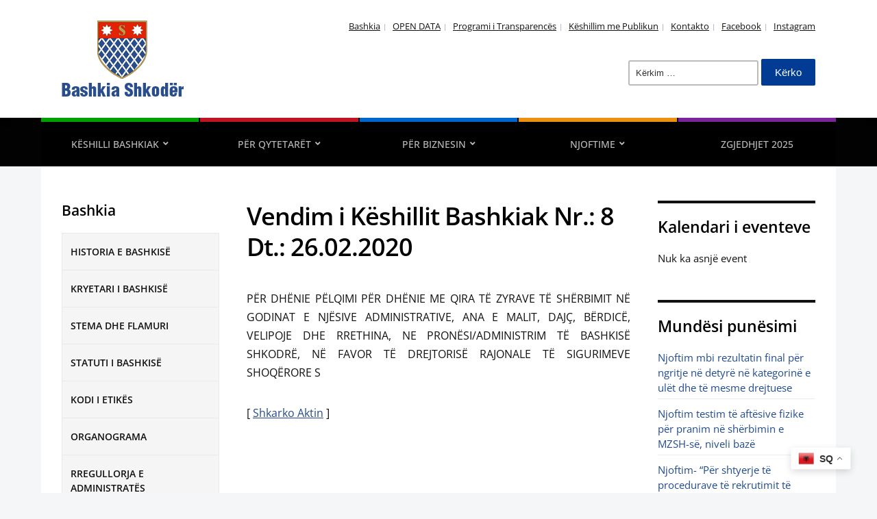

--- FILE ---
content_type: text/html; charset=UTF-8
request_url: https://bashkiashkoder.gov.al/vendime_te_keshillit/vendim-i-keshillit-bashkiak-nr-8-dt-26-02-2020/
body_size: 56966
content:
<!DOCTYPE html><html lang="sq"><head><meta charset="UTF-8" /><meta http-equiv="X-UA-Compatible" content="IE=edge" /><meta name="viewport" content="width=device-width, initial-scale=1.0" /><link rel="profile" href="//gmpg.org/xfn/11" /><style media="all">@charset "UTF-8";.wp-block-archives{box-sizing:border-box}.wp-block-archives-dropdown label{display:block}.wp-block-avatar{line-height:0}.wp-block-avatar,.wp-block-avatar img{box-sizing:border-box}.wp-block-avatar.aligncenter{text-align:center}.wp-block-audio{box-sizing:border-box}.wp-block-audio :where(figcaption){margin-bottom:1em;margin-top:.5em}.wp-block-audio audio{min-width:300px;width:100%}.wp-block-button__link{align-content:center;box-sizing:border-box;cursor:pointer;display:inline-block;height:100%;text-align:center;word-break:break-word}.wp-block-button__link.aligncenter{text-align:center}.wp-block-button__link.alignright{text-align:right}:where(.wp-block-button__link){border-radius:9999px;box-shadow:none;padding:calc(.667em + 2px) calc(1.333em + 2px);text-decoration:none}.wp-block-button[style*=text-decoration] .wp-block-button__link{text-decoration:inherit}.wp-block-buttons>.wp-block-button.has-custom-width{max-width:none}.wp-block-buttons>.wp-block-button.has-custom-width .wp-block-button__link{width:100%}.wp-block-buttons>.wp-block-button.has-custom-font-size .wp-block-button__link{font-size:inherit}.wp-block-buttons>.wp-block-button.wp-block-button__width-25{width:calc(25% - var(--wp--style--block-gap, .5em)*.75)}.wp-block-buttons>.wp-block-button.wp-block-button__width-50{width:calc(50% - var(--wp--style--block-gap, .5em)*.5)}.wp-block-buttons>.wp-block-button.wp-block-button__width-75{width:calc(75% - var(--wp--style--block-gap, .5em)*.25)}.wp-block-buttons>.wp-block-button.wp-block-button__width-100{flex-basis:100%;width:100%}.wp-block-buttons.is-vertical>.wp-block-button.wp-block-button__width-25{width:25%}.wp-block-buttons.is-vertical>.wp-block-button.wp-block-button__width-50{width:50%}.wp-block-buttons.is-vertical>.wp-block-button.wp-block-button__width-75{width:75%}.wp-block-button.is-style-squared,.wp-block-button__link.wp-block-button.is-style-squared{border-radius:0}.wp-block-button.no-border-radius,.wp-block-button__link.no-border-radius{border-radius:0!important}:root :where(.wp-block-button .wp-block-button__link.is-style-outline),:root :where(.wp-block-button.is-style-outline>.wp-block-button__link){border:2px solid;padding:.667em 1.333em}:root :where(.wp-block-button .wp-block-button__link.is-style-outline:not(.has-text-color)),:root :where(.wp-block-button.is-style-outline>.wp-block-button__link:not(.has-text-color)){color:currentColor}:root :where(.wp-block-button .wp-block-button__link.is-style-outline:not(.has-background)),:root :where(.wp-block-button.is-style-outline>.wp-block-button__link:not(.has-background)){background-color:initial;background-image:none}.wp-block-buttons{box-sizing:border-box}.wp-block-buttons.is-vertical{flex-direction:column}.wp-block-buttons.is-vertical>.wp-block-button:last-child{margin-bottom:0}.wp-block-buttons>.wp-block-button{display:inline-block;margin:0}.wp-block-buttons.is-content-justification-left{justify-content:flex-start}.wp-block-buttons.is-content-justification-left.is-vertical{align-items:flex-start}.wp-block-buttons.is-content-justification-center{justify-content:center}.wp-block-buttons.is-content-justification-center.is-vertical{align-items:center}.wp-block-buttons.is-content-justification-right{justify-content:flex-end}.wp-block-buttons.is-content-justification-right.is-vertical{align-items:flex-end}.wp-block-buttons.is-content-justification-space-between{justify-content:space-between}.wp-block-buttons.aligncenter{text-align:center}.wp-block-buttons:not(.is-content-justification-space-between,.is-content-justification-right,.is-content-justification-left,.is-content-justification-center) .wp-block-button.aligncenter{margin-left:auto;margin-right:auto;width:100%}.wp-block-buttons[style*=text-decoration] .wp-block-button,.wp-block-buttons[style*=text-decoration] .wp-block-button__link{text-decoration:inherit}.wp-block-buttons.has-custom-font-size .wp-block-button__link{font-size:inherit}.wp-block-buttons .wp-block-button__link{width:100%}.wp-block-button.aligncenter,.wp-block-calendar{text-align:center}.wp-block-calendar td,.wp-block-calendar th{border:1px solid;padding:.25em}.wp-block-calendar th{font-weight:400}.wp-block-calendar caption{background-color:inherit}.wp-block-calendar table{border-collapse:collapse;width:100%}.wp-block-calendar table:where(:not(.has-text-color)){color:#40464d}.wp-block-calendar table:where(:not(.has-text-color)) td,.wp-block-calendar table:where(:not(.has-text-color)) th{border-color:#ddd}.wp-block-calendar table.has-background th{background-color:inherit}.wp-block-calendar table.has-text-color th{color:inherit}:where(.wp-block-calendar table:not(.has-background) th){background:#ddd}.wp-block-categories{box-sizing:border-box}.wp-block-categories.alignleft{margin-right:2em}.wp-block-categories.alignright{margin-left:2em}.wp-block-categories.wp-block-categories-dropdown.aligncenter{text-align:center}.wp-block-categories .wp-block-categories__label{display:block;width:100%}.wp-block-code{box-sizing:border-box}.wp-block-code code{
  /*!rtl:begin:ignore*/direction:ltr;display:block;font-family:inherit;overflow-wrap:break-word;text-align:initial;white-space:pre-wrap
  /*!rtl:end:ignore*/}.wp-block-columns{align-items:normal!important;box-sizing:border-box;display:flex;flex-wrap:wrap!important}@media (min-width:782px){.wp-block-columns{flex-wrap:nowrap!important}}.wp-block-columns.are-vertically-aligned-top{align-items:flex-start}.wp-block-columns.are-vertically-aligned-center{align-items:center}.wp-block-columns.are-vertically-aligned-bottom{align-items:flex-end}@media (max-width:781px){.wp-block-columns:not(.is-not-stacked-on-mobile)>.wp-block-column{flex-basis:100%!important}}@media (min-width:782px){.wp-block-columns:not(.is-not-stacked-on-mobile)>.wp-block-column{flex-basis:0;flex-grow:1}.wp-block-columns:not(.is-not-stacked-on-mobile)>.wp-block-column[style*=flex-basis]{flex-grow:0}}.wp-block-columns.is-not-stacked-on-mobile{flex-wrap:nowrap!important}.wp-block-columns.is-not-stacked-on-mobile>.wp-block-column{flex-basis:0;flex-grow:1}.wp-block-columns.is-not-stacked-on-mobile>.wp-block-column[style*=flex-basis]{flex-grow:0}:where(.wp-block-columns){margin-bottom:1.75em}:where(.wp-block-columns.has-background){padding:1.25em 2.375em}.wp-block-column{flex-grow:1;min-width:0;overflow-wrap:break-word;word-break:break-word}.wp-block-column.is-vertically-aligned-top{align-self:flex-start}.wp-block-column.is-vertically-aligned-center{align-self:center}.wp-block-column.is-vertically-aligned-bottom{align-self:flex-end}.wp-block-column.is-vertically-aligned-stretch{align-self:stretch}.wp-block-column.is-vertically-aligned-bottom,.wp-block-column.is-vertically-aligned-center,.wp-block-column.is-vertically-aligned-top{width:100%}.wp-block-post-comments{box-sizing:border-box}.wp-block-post-comments .alignleft{float:left}.wp-block-post-comments .alignright{float:right}.wp-block-post-comments .navigation:after{clear:both;content:"";display:table}.wp-block-post-comments .commentlist{clear:both;list-style:none;margin:0;padding:0}.wp-block-post-comments .commentlist .comment{min-height:2.25em;padding-left:3.25em}.wp-block-post-comments .commentlist .comment p{font-size:1em;line-height:1.8;margin:1em 0}.wp-block-post-comments .commentlist .children{list-style:none;margin:0;padding:0}.wp-block-post-comments .comment-author{line-height:1.5}.wp-block-post-comments .comment-author .avatar{border-radius:1.5em;display:block;float:left;height:2.5em;margin-right:.75em;margin-top:.5em;width:2.5em}.wp-block-post-comments .comment-author cite{font-style:normal}.wp-block-post-comments .comment-meta{font-size:.875em;line-height:1.5}.wp-block-post-comments .comment-meta b{font-weight:400}.wp-block-post-comments .comment-meta .comment-awaiting-moderation{display:block;margin-bottom:1em;margin-top:1em}.wp-block-post-comments .comment-body .commentmetadata{font-size:.875em}.wp-block-post-comments .comment-form-author label,.wp-block-post-comments .comment-form-comment label,.wp-block-post-comments .comment-form-email label,.wp-block-post-comments .comment-form-url label{display:block;margin-bottom:.25em}.wp-block-post-comments .comment-form input:not([type=submit]):not([type=checkbox]),.wp-block-post-comments .comment-form textarea{box-sizing:border-box;display:block;width:100%}.wp-block-post-comments .comment-form-cookies-consent{display:flex;gap:.25em}.wp-block-post-comments .comment-form-cookies-consent #wp-comment-cookies-consent{margin-top:.35em}.wp-block-post-comments .comment-reply-title{margin-bottom:0}.wp-block-post-comments .comment-reply-title :where(small){font-size:var(--wp--preset--font-size--medium,smaller);margin-left:.5em}.wp-block-post-comments .reply{font-size:.875em;margin-bottom:1.4em}.wp-block-post-comments input:not([type=submit]),.wp-block-post-comments textarea{border:1px solid #949494;font-family:inherit;font-size:1em}.wp-block-post-comments input:not([type=submit]):not([type=checkbox]),.wp-block-post-comments textarea{padding:calc(.667em + 2px)}:where(.wp-block-post-comments input[type=submit]){border:none}.wp-block-comments{box-sizing:border-box}.wp-block-comments-pagination>.wp-block-comments-pagination-next,.wp-block-comments-pagination>.wp-block-comments-pagination-numbers,.wp-block-comments-pagination>.wp-block-comments-pagination-previous{font-size:inherit;margin-bottom:.5em;margin-right:.5em}.wp-block-comments-pagination>.wp-block-comments-pagination-next:last-child,.wp-block-comments-pagination>.wp-block-comments-pagination-numbers:last-child,.wp-block-comments-pagination>.wp-block-comments-pagination-previous:last-child{margin-right:0}.wp-block-comments-pagination .wp-block-comments-pagination-previous-arrow{display:inline-block;margin-right:1ch}.wp-block-comments-pagination .wp-block-comments-pagination-previous-arrow:not(.is-arrow-chevron){transform:scaleX(1)}.wp-block-comments-pagination .wp-block-comments-pagination-next-arrow{display:inline-block;margin-left:1ch}.wp-block-comments-pagination .wp-block-comments-pagination-next-arrow:not(.is-arrow-chevron){transform:scaleX(1)}.wp-block-comments-pagination.aligncenter{justify-content:center}.wp-block-comment-template{box-sizing:border-box;list-style:none;margin-bottom:0;max-width:100%;padding:0}.wp-block-comment-template li{clear:both}.wp-block-comment-template ol{list-style:none;margin-bottom:0;max-width:100%;padding-left:2rem}.wp-block-comment-template.alignleft{float:left}.wp-block-comment-template.aligncenter{margin-left:auto;margin-right:auto;width:fit-content}.wp-block-comment-template.alignright{float:right}.wp-block-comment-date{box-sizing:border-box}.comment-awaiting-moderation{display:block;font-size:.875em;line-height:1.5}.wp-block-comment-author-name,.wp-block-comment-content,.wp-block-comment-edit-link,.wp-block-comment-reply-link{box-sizing:border-box}.wp-block-cover,.wp-block-cover-image{align-items:center;background-position:50%;box-sizing:border-box;display:flex;justify-content:center;min-height:430px;overflow:hidden;overflow:clip;padding:1em;position:relative}.wp-block-cover .has-background-dim:not([class*=-background-color]),.wp-block-cover-image .has-background-dim:not([class*=-background-color]),.wp-block-cover-image.has-background-dim:not([class*=-background-color]),.wp-block-cover.has-background-dim:not([class*=-background-color]){background-color:#000}.wp-block-cover .has-background-dim.has-background-gradient,.wp-block-cover-image .has-background-dim.has-background-gradient{background-color:initial}.wp-block-cover-image.has-background-dim:before,.wp-block-cover.has-background-dim:before{background-color:inherit;content:""}.wp-block-cover .wp-block-cover__background,.wp-block-cover .wp-block-cover__gradient-background,.wp-block-cover-image .wp-block-cover__background,.wp-block-cover-image .wp-block-cover__gradient-background,.wp-block-cover-image.has-background-dim:not(.has-background-gradient):before,.wp-block-cover.has-background-dim:not(.has-background-gradient):before{bottom:0;left:0;opacity:.5;position:absolute;right:0;top:0}.wp-block-cover-image.has-background-dim.has-background-dim-10 .wp-block-cover__background,.wp-block-cover-image.has-background-dim.has-background-dim-10 .wp-block-cover__gradient-background,.wp-block-cover-image.has-background-dim.has-background-dim-10:not(.has-background-gradient):before,.wp-block-cover.has-background-dim.has-background-dim-10 .wp-block-cover__background,.wp-block-cover.has-background-dim.has-background-dim-10 .wp-block-cover__gradient-background,.wp-block-cover.has-background-dim.has-background-dim-10:not(.has-background-gradient):before{opacity:.1}.wp-block-cover-image.has-background-dim.has-background-dim-20 .wp-block-cover__background,.wp-block-cover-image.has-background-dim.has-background-dim-20 .wp-block-cover__gradient-background,.wp-block-cover-image.has-background-dim.has-background-dim-20:not(.has-background-gradient):before,.wp-block-cover.has-background-dim.has-background-dim-20 .wp-block-cover__background,.wp-block-cover.has-background-dim.has-background-dim-20 .wp-block-cover__gradient-background,.wp-block-cover.has-background-dim.has-background-dim-20:not(.has-background-gradient):before{opacity:.2}.wp-block-cover-image.has-background-dim.has-background-dim-30 .wp-block-cover__background,.wp-block-cover-image.has-background-dim.has-background-dim-30 .wp-block-cover__gradient-background,.wp-block-cover-image.has-background-dim.has-background-dim-30:not(.has-background-gradient):before,.wp-block-cover.has-background-dim.has-background-dim-30 .wp-block-cover__background,.wp-block-cover.has-background-dim.has-background-dim-30 .wp-block-cover__gradient-background,.wp-block-cover.has-background-dim.has-background-dim-30:not(.has-background-gradient):before{opacity:.3}.wp-block-cover-image.has-background-dim.has-background-dim-40 .wp-block-cover__background,.wp-block-cover-image.has-background-dim.has-background-dim-40 .wp-block-cover__gradient-background,.wp-block-cover-image.has-background-dim.has-background-dim-40:not(.has-background-gradient):before,.wp-block-cover.has-background-dim.has-background-dim-40 .wp-block-cover__background,.wp-block-cover.has-background-dim.has-background-dim-40 .wp-block-cover__gradient-background,.wp-block-cover.has-background-dim.has-background-dim-40:not(.has-background-gradient):before{opacity:.4}.wp-block-cover-image.has-background-dim.has-background-dim-50 .wp-block-cover__background,.wp-block-cover-image.has-background-dim.has-background-dim-50 .wp-block-cover__gradient-background,.wp-block-cover-image.has-background-dim.has-background-dim-50:not(.has-background-gradient):before,.wp-block-cover.has-background-dim.has-background-dim-50 .wp-block-cover__background,.wp-block-cover.has-background-dim.has-background-dim-50 .wp-block-cover__gradient-background,.wp-block-cover.has-background-dim.has-background-dim-50:not(.has-background-gradient):before{opacity:.5}.wp-block-cover-image.has-background-dim.has-background-dim-60 .wp-block-cover__background,.wp-block-cover-image.has-background-dim.has-background-dim-60 .wp-block-cover__gradient-background,.wp-block-cover-image.has-background-dim.has-background-dim-60:not(.has-background-gradient):before,.wp-block-cover.has-background-dim.has-background-dim-60 .wp-block-cover__background,.wp-block-cover.has-background-dim.has-background-dim-60 .wp-block-cover__gradient-background,.wp-block-cover.has-background-dim.has-background-dim-60:not(.has-background-gradient):before{opacity:.6}.wp-block-cover-image.has-background-dim.has-background-dim-70 .wp-block-cover__background,.wp-block-cover-image.has-background-dim.has-background-dim-70 .wp-block-cover__gradient-background,.wp-block-cover-image.has-background-dim.has-background-dim-70:not(.has-background-gradient):before,.wp-block-cover.has-background-dim.has-background-dim-70 .wp-block-cover__background,.wp-block-cover.has-background-dim.has-background-dim-70 .wp-block-cover__gradient-background,.wp-block-cover.has-background-dim.has-background-dim-70:not(.has-background-gradient):before{opacity:.7}.wp-block-cover-image.has-background-dim.has-background-dim-80 .wp-block-cover__background,.wp-block-cover-image.has-background-dim.has-background-dim-80 .wp-block-cover__gradient-background,.wp-block-cover-image.has-background-dim.has-background-dim-80:not(.has-background-gradient):before,.wp-block-cover.has-background-dim.has-background-dim-80 .wp-block-cover__background,.wp-block-cover.has-background-dim.has-background-dim-80 .wp-block-cover__gradient-background,.wp-block-cover.has-background-dim.has-background-dim-80:not(.has-background-gradient):before{opacity:.8}.wp-block-cover-image.has-background-dim.has-background-dim-90 .wp-block-cover__background,.wp-block-cover-image.has-background-dim.has-background-dim-90 .wp-block-cover__gradient-background,.wp-block-cover-image.has-background-dim.has-background-dim-90:not(.has-background-gradient):before,.wp-block-cover.has-background-dim.has-background-dim-90 .wp-block-cover__background,.wp-block-cover.has-background-dim.has-background-dim-90 .wp-block-cover__gradient-background,.wp-block-cover.has-background-dim.has-background-dim-90:not(.has-background-gradient):before{opacity:.9}.wp-block-cover-image.has-background-dim.has-background-dim-100 .wp-block-cover__background,.wp-block-cover-image.has-background-dim.has-background-dim-100 .wp-block-cover__gradient-background,.wp-block-cover-image.has-background-dim.has-background-dim-100:not(.has-background-gradient):before,.wp-block-cover.has-background-dim.has-background-dim-100 .wp-block-cover__background,.wp-block-cover.has-background-dim.has-background-dim-100 .wp-block-cover__gradient-background,.wp-block-cover.has-background-dim.has-background-dim-100:not(.has-background-gradient):before{opacity:1}.wp-block-cover .wp-block-cover__background.has-background-dim.has-background-dim-0,.wp-block-cover .wp-block-cover__gradient-background.has-background-dim.has-background-dim-0,.wp-block-cover-image .wp-block-cover__background.has-background-dim.has-background-dim-0,.wp-block-cover-image .wp-block-cover__gradient-background.has-background-dim.has-background-dim-0{opacity:0}.wp-block-cover .wp-block-cover__background.has-background-dim.has-background-dim-10,.wp-block-cover .wp-block-cover__gradient-background.has-background-dim.has-background-dim-10,.wp-block-cover-image .wp-block-cover__background.has-background-dim.has-background-dim-10,.wp-block-cover-image .wp-block-cover__gradient-background.has-background-dim.has-background-dim-10{opacity:.1}.wp-block-cover .wp-block-cover__background.has-background-dim.has-background-dim-20,.wp-block-cover .wp-block-cover__gradient-background.has-background-dim.has-background-dim-20,.wp-block-cover-image .wp-block-cover__background.has-background-dim.has-background-dim-20,.wp-block-cover-image .wp-block-cover__gradient-background.has-background-dim.has-background-dim-20{opacity:.2}.wp-block-cover .wp-block-cover__background.has-background-dim.has-background-dim-30,.wp-block-cover .wp-block-cover__gradient-background.has-background-dim.has-background-dim-30,.wp-block-cover-image .wp-block-cover__background.has-background-dim.has-background-dim-30,.wp-block-cover-image .wp-block-cover__gradient-background.has-background-dim.has-background-dim-30{opacity:.3}.wp-block-cover .wp-block-cover__background.has-background-dim.has-background-dim-40,.wp-block-cover .wp-block-cover__gradient-background.has-background-dim.has-background-dim-40,.wp-block-cover-image .wp-block-cover__background.has-background-dim.has-background-dim-40,.wp-block-cover-image .wp-block-cover__gradient-background.has-background-dim.has-background-dim-40{opacity:.4}.wp-block-cover .wp-block-cover__background.has-background-dim.has-background-dim-50,.wp-block-cover .wp-block-cover__gradient-background.has-background-dim.has-background-dim-50,.wp-block-cover-image .wp-block-cover__background.has-background-dim.has-background-dim-50,.wp-block-cover-image .wp-block-cover__gradient-background.has-background-dim.has-background-dim-50{opacity:.5}.wp-block-cover .wp-block-cover__background.has-background-dim.has-background-dim-60,.wp-block-cover .wp-block-cover__gradient-background.has-background-dim.has-background-dim-60,.wp-block-cover-image .wp-block-cover__background.has-background-dim.has-background-dim-60,.wp-block-cover-image .wp-block-cover__gradient-background.has-background-dim.has-background-dim-60{opacity:.6}.wp-block-cover .wp-block-cover__background.has-background-dim.has-background-dim-70,.wp-block-cover .wp-block-cover__gradient-background.has-background-dim.has-background-dim-70,.wp-block-cover-image .wp-block-cover__background.has-background-dim.has-background-dim-70,.wp-block-cover-image .wp-block-cover__gradient-background.has-background-dim.has-background-dim-70{opacity:.7}.wp-block-cover .wp-block-cover__background.has-background-dim.has-background-dim-80,.wp-block-cover .wp-block-cover__gradient-background.has-background-dim.has-background-dim-80,.wp-block-cover-image .wp-block-cover__background.has-background-dim.has-background-dim-80,.wp-block-cover-image .wp-block-cover__gradient-background.has-background-dim.has-background-dim-80{opacity:.8}.wp-block-cover .wp-block-cover__background.has-background-dim.has-background-dim-90,.wp-block-cover .wp-block-cover__gradient-background.has-background-dim.has-background-dim-90,.wp-block-cover-image .wp-block-cover__background.has-background-dim.has-background-dim-90,.wp-block-cover-image .wp-block-cover__gradient-background.has-background-dim.has-background-dim-90{opacity:.9}.wp-block-cover .wp-block-cover__background.has-background-dim.has-background-dim-100,.wp-block-cover .wp-block-cover__gradient-background.has-background-dim.has-background-dim-100,.wp-block-cover-image .wp-block-cover__background.has-background-dim.has-background-dim-100,.wp-block-cover-image .wp-block-cover__gradient-background.has-background-dim.has-background-dim-100{opacity:1}.wp-block-cover-image.alignleft,.wp-block-cover-image.alignright,.wp-block-cover.alignleft,.wp-block-cover.alignright{max-width:420px;width:100%}.wp-block-cover-image.aligncenter,.wp-block-cover-image.alignleft,.wp-block-cover-image.alignright,.wp-block-cover.aligncenter,.wp-block-cover.alignleft,.wp-block-cover.alignright{display:flex}.wp-block-cover .wp-block-cover__inner-container,.wp-block-cover-image .wp-block-cover__inner-container{color:inherit;position:relative;width:100%}.wp-block-cover-image.is-position-top-left,.wp-block-cover.is-position-top-left{align-items:flex-start;justify-content:flex-start}.wp-block-cover-image.is-position-top-center,.wp-block-cover.is-position-top-center{align-items:flex-start;justify-content:center}.wp-block-cover-image.is-position-top-right,.wp-block-cover.is-position-top-right{align-items:flex-start;justify-content:flex-end}.wp-block-cover-image.is-position-center-left,.wp-block-cover.is-position-center-left{align-items:center;justify-content:flex-start}.wp-block-cover-image.is-position-center-center,.wp-block-cover.is-position-center-center{align-items:center;justify-content:center}.wp-block-cover-image.is-position-center-right,.wp-block-cover.is-position-center-right{align-items:center;justify-content:flex-end}.wp-block-cover-image.is-position-bottom-left,.wp-block-cover.is-position-bottom-left{align-items:flex-end;justify-content:flex-start}.wp-block-cover-image.is-position-bottom-center,.wp-block-cover.is-position-bottom-center{align-items:flex-end;justify-content:center}.wp-block-cover-image.is-position-bottom-right,.wp-block-cover.is-position-bottom-right{align-items:flex-end;justify-content:flex-end}.wp-block-cover-image.has-custom-content-position.has-custom-content-position .wp-block-cover__inner-container,.wp-block-cover.has-custom-content-position.has-custom-content-position .wp-block-cover__inner-container{margin:0}.wp-block-cover-image.has-custom-content-position.has-custom-content-position.is-position-bottom-left .wp-block-cover__inner-container,.wp-block-cover-image.has-custom-content-position.has-custom-content-position.is-position-bottom-right .wp-block-cover__inner-container,.wp-block-cover-image.has-custom-content-position.has-custom-content-position.is-position-center-left .wp-block-cover__inner-container,.wp-block-cover-image.has-custom-content-position.has-custom-content-position.is-position-center-right .wp-block-cover__inner-container,.wp-block-cover-image.has-custom-content-position.has-custom-content-position.is-position-top-left .wp-block-cover__inner-container,.wp-block-cover-image.has-custom-content-position.has-custom-content-position.is-position-top-right .wp-block-cover__inner-container,.wp-block-cover.has-custom-content-position.has-custom-content-position.is-position-bottom-left .wp-block-cover__inner-container,.wp-block-cover.has-custom-content-position.has-custom-content-position.is-position-bottom-right .wp-block-cover__inner-container,.wp-block-cover.has-custom-content-position.has-custom-content-position.is-position-center-left .wp-block-cover__inner-container,.wp-block-cover.has-custom-content-position.has-custom-content-position.is-position-center-right .wp-block-cover__inner-container,.wp-block-cover.has-custom-content-position.has-custom-content-position.is-position-top-left .wp-block-cover__inner-container,.wp-block-cover.has-custom-content-position.has-custom-content-position.is-position-top-right .wp-block-cover__inner-container{margin:0;width:auto}.wp-block-cover .wp-block-cover__image-background,.wp-block-cover video.wp-block-cover__video-background,.wp-block-cover-image .wp-block-cover__image-background,.wp-block-cover-image video.wp-block-cover__video-background{border:none;bottom:0;box-shadow:none;height:100%;left:0;margin:0;max-height:none;max-width:none;object-fit:cover;outline:none;padding:0;position:absolute;right:0;top:0;width:100%}.wp-block-cover-image.has-parallax,.wp-block-cover.has-parallax,.wp-block-cover__image-background.has-parallax,video.wp-block-cover__video-background.has-parallax{background-attachment:fixed;background-repeat:no-repeat;background-size:cover}@supports (-webkit-touch-callout:inherit){.wp-block-cover-image.has-parallax,.wp-block-cover.has-parallax,.wp-block-cover__image-background.has-parallax,video.wp-block-cover__video-background.has-parallax{background-attachment:scroll}}@media (prefers-reduced-motion:reduce){.wp-block-cover-image.has-parallax,.wp-block-cover.has-parallax,.wp-block-cover__image-background.has-parallax,video.wp-block-cover__video-background.has-parallax{background-attachment:scroll}}.wp-block-cover-image.is-repeated,.wp-block-cover.is-repeated,.wp-block-cover__image-background.is-repeated,video.wp-block-cover__video-background.is-repeated{background-repeat:repeat;background-size:auto}.wp-block-cover-image-text,.wp-block-cover-image-text a,.wp-block-cover-image-text a:active,.wp-block-cover-image-text a:focus,.wp-block-cover-image-text a:hover,.wp-block-cover-text,.wp-block-cover-text a,.wp-block-cover-text a:active,.wp-block-cover-text a:focus,.wp-block-cover-text a:hover,section.wp-block-cover-image h2,section.wp-block-cover-image h2 a,section.wp-block-cover-image h2 a:active,section.wp-block-cover-image h2 a:focus,section.wp-block-cover-image h2 a:hover{color:#fff}.wp-block-cover-image .wp-block-cover.has-left-content{justify-content:flex-start}.wp-block-cover-image .wp-block-cover.has-right-content{justify-content:flex-end}.wp-block-cover-image.has-left-content .wp-block-cover-image-text,.wp-block-cover.has-left-content .wp-block-cover-text,section.wp-block-cover-image.has-left-content>h2{margin-left:0;text-align:left}.wp-block-cover-image.has-right-content .wp-block-cover-image-text,.wp-block-cover.has-right-content .wp-block-cover-text,section.wp-block-cover-image.has-right-content>h2{margin-right:0;text-align:right}.wp-block-cover .wp-block-cover-text,.wp-block-cover-image .wp-block-cover-image-text,section.wp-block-cover-image>h2{font-size:2em;line-height:1.25;margin-bottom:0;max-width:840px;padding:.44em;text-align:center;z-index:1}:where(.wp-block-cover-image:not(.has-text-color)),:where(.wp-block-cover:not(.has-text-color)){color:#fff}:where(.wp-block-cover-image.is-light:not(.has-text-color)),:where(.wp-block-cover.is-light:not(.has-text-color)){color:#000}:root :where(.wp-block-cover h1:not(.has-text-color)),:root :where(.wp-block-cover h2:not(.has-text-color)),:root :where(.wp-block-cover h3:not(.has-text-color)),:root :where(.wp-block-cover h4:not(.has-text-color)),:root :where(.wp-block-cover h5:not(.has-text-color)),:root :where(.wp-block-cover h6:not(.has-text-color)),:root :where(.wp-block-cover p:not(.has-text-color)){color:inherit}body:not(.editor-styles-wrapper) .wp-block-cover:not(.wp-block-cover:has(.wp-block-cover__background+.wp-block-cover__inner-container)) .wp-block-cover__image-background,body:not(.editor-styles-wrapper) .wp-block-cover:not(.wp-block-cover:has(.wp-block-cover__background+.wp-block-cover__inner-container)) .wp-block-cover__video-background{z-index:0}body:not(.editor-styles-wrapper) .wp-block-cover:not(.wp-block-cover:has(.wp-block-cover__background+.wp-block-cover__inner-container)) .wp-block-cover__background,body:not(.editor-styles-wrapper) .wp-block-cover:not(.wp-block-cover:has(.wp-block-cover__background+.wp-block-cover__inner-container)) .wp-block-cover__gradient-background,body:not(.editor-styles-wrapper) .wp-block-cover:not(.wp-block-cover:has(.wp-block-cover__background+.wp-block-cover__inner-container)) .wp-block-cover__inner-container,body:not(.editor-styles-wrapper) .wp-block-cover:not(.wp-block-cover:has(.wp-block-cover__background+.wp-block-cover__inner-container)).has-background-dim:not(.has-background-gradient):before{z-index:1}.has-modal-open body:not(.editor-styles-wrapper) .wp-block-cover:not(.wp-block-cover:has(.wp-block-cover__background+.wp-block-cover__inner-container)) .wp-block-cover__inner-container{z-index:auto}.wp-block-details{box-sizing:border-box}.wp-block-details summary{cursor:pointer}.wp-block-embed.alignleft,.wp-block-embed.alignright,.wp-block[data-align=left]>[data-type="core/embed"],.wp-block[data-align=right]>[data-type="core/embed"]{max-width:360px;width:100%}.wp-block-embed.alignleft .wp-block-embed__wrapper,.wp-block-embed.alignright .wp-block-embed__wrapper,.wp-block[data-align=left]>[data-type="core/embed"] .wp-block-embed__wrapper,.wp-block[data-align=right]>[data-type="core/embed"] .wp-block-embed__wrapper{min-width:280px}.wp-block-cover .wp-block-embed{min-height:240px;min-width:320px}.wp-block-embed{overflow-wrap:break-word}.wp-block-embed :where(figcaption){margin-bottom:1em;margin-top:.5em}.wp-block-embed iframe{max-width:100%}.wp-block-embed__wrapper{position:relative}.wp-embed-responsive .wp-has-aspect-ratio .wp-block-embed__wrapper:before{content:"";display:block;padding-top:50%}.wp-embed-responsive .wp-has-aspect-ratio iframe{bottom:0;height:100%;left:0;position:absolute;right:0;top:0;width:100%}.wp-embed-responsive .wp-embed-aspect-21-9 .wp-block-embed__wrapper:before{padding-top:42.85%}.wp-embed-responsive .wp-embed-aspect-18-9 .wp-block-embed__wrapper:before{padding-top:50%}.wp-embed-responsive .wp-embed-aspect-16-9 .wp-block-embed__wrapper:before{padding-top:56.25%}.wp-embed-responsive .wp-embed-aspect-4-3 .wp-block-embed__wrapper:before{padding-top:75%}.wp-embed-responsive .wp-embed-aspect-1-1 .wp-block-embed__wrapper:before{padding-top:100%}.wp-embed-responsive .wp-embed-aspect-9-16 .wp-block-embed__wrapper:before{padding-top:177.77%}.wp-embed-responsive .wp-embed-aspect-1-2 .wp-block-embed__wrapper:before{padding-top:200%}.wp-block-file{box-sizing:border-box}.wp-block-file:not(.wp-element-button){font-size:.8em}.wp-block-file.aligncenter{text-align:center}.wp-block-file.alignright{text-align:right}.wp-block-file *+.wp-block-file__button{margin-left:.75em}:where(.wp-block-file){margin-bottom:1.5em}.wp-block-file__embed{margin-bottom:1em}:where(.wp-block-file__button){border-radius:2em;display:inline-block;padding:.5em 1em}:where(.wp-block-file__button):is(a):active,:where(.wp-block-file__button):is(a):focus,:where(.wp-block-file__button):is(a):hover,:where(.wp-block-file__button):is(a):visited{box-shadow:none;color:#fff;opacity:.85;text-decoration:none}.wp-block-form-input__label{display:flex;flex-direction:column;gap:.25em;margin-bottom:.5em;width:100%}.wp-block-form-input__label.is-label-inline{align-items:center;flex-direction:row;gap:.5em}.wp-block-form-input__label.is-label-inline .wp-block-form-input__label-content{margin-bottom:.5em}.wp-block-form-input__label:has(input[type=checkbox]){flex-direction:row;width:fit-content}.wp-block-form-input__label:has(input[type=checkbox]) .wp-block-form-input__label-content{margin:0}.wp-block-form-input__label:has(.wp-block-form-input__label-content+input[type=checkbox]){flex-direction:row-reverse}.wp-block-form-input__label-content{width:fit-content}.wp-block-form-input__input{font-size:1em;margin-bottom:.5em;padding:0 .5em}.wp-block-form-input__input[type=date],.wp-block-form-input__input[type=datetime-local],.wp-block-form-input__input[type=datetime],.wp-block-form-input__input[type=email],.wp-block-form-input__input[type=month],.wp-block-form-input__input[type=number],.wp-block-form-input__input[type=password],.wp-block-form-input__input[type=search],.wp-block-form-input__input[type=tel],.wp-block-form-input__input[type=text],.wp-block-form-input__input[type=time],.wp-block-form-input__input[type=url],.wp-block-form-input__input[type=week]{border:1px solid;line-height:2;min-height:2em}textarea.wp-block-form-input__input{min-height:10em}.blocks-gallery-grid:not(.has-nested-images),.wp-block-gallery:not(.has-nested-images){display:flex;flex-wrap:wrap;list-style-type:none;margin:0;padding:0}.blocks-gallery-grid:not(.has-nested-images) .blocks-gallery-image,.blocks-gallery-grid:not(.has-nested-images) .blocks-gallery-item,.wp-block-gallery:not(.has-nested-images) .blocks-gallery-image,.wp-block-gallery:not(.has-nested-images) .blocks-gallery-item{display:flex;flex-direction:column;flex-grow:1;justify-content:center;margin:0 1em 1em 0;position:relative;width:calc(50% - 1em)}.blocks-gallery-grid:not(.has-nested-images) .blocks-gallery-image:nth-of-type(2n),.blocks-gallery-grid:not(.has-nested-images) .blocks-gallery-item:nth-of-type(2n),.wp-block-gallery:not(.has-nested-images) .blocks-gallery-image:nth-of-type(2n),.wp-block-gallery:not(.has-nested-images) .blocks-gallery-item:nth-of-type(2n){margin-right:0}.blocks-gallery-grid:not(.has-nested-images) .blocks-gallery-image figure,.blocks-gallery-grid:not(.has-nested-images) .blocks-gallery-item figure,.wp-block-gallery:not(.has-nested-images) .blocks-gallery-image figure,.wp-block-gallery:not(.has-nested-images) .blocks-gallery-item figure{align-items:flex-end;display:flex;height:100%;justify-content:flex-start;margin:0}.blocks-gallery-grid:not(.has-nested-images) .blocks-gallery-image img,.blocks-gallery-grid:not(.has-nested-images) .blocks-gallery-item img,.wp-block-gallery:not(.has-nested-images) .blocks-gallery-image img,.wp-block-gallery:not(.has-nested-images) .blocks-gallery-item img{display:block;height:auto;max-width:100%;width:auto}.blocks-gallery-grid:not(.has-nested-images) .blocks-gallery-image figcaption,.blocks-gallery-grid:not(.has-nested-images) .blocks-gallery-item figcaption,.wp-block-gallery:not(.has-nested-images) .blocks-gallery-image figcaption,.wp-block-gallery:not(.has-nested-images) .blocks-gallery-item figcaption{background:linear-gradient(0deg,#000000b3,#0000004d 70%,#0000);bottom:0;box-sizing:border-box;color:#fff;font-size:.8em;margin:0;max-height:100%;overflow:auto;padding:3em .77em .7em;position:absolute;text-align:center;width:100%;z-index:2}.blocks-gallery-grid:not(.has-nested-images) .blocks-gallery-image figcaption img,.blocks-gallery-grid:not(.has-nested-images) .blocks-gallery-item figcaption img,.wp-block-gallery:not(.has-nested-images) .blocks-gallery-image figcaption img,.wp-block-gallery:not(.has-nested-images) .blocks-gallery-item figcaption img{display:inline}.blocks-gallery-grid:not(.has-nested-images) figcaption,.wp-block-gallery:not(.has-nested-images) figcaption{flex-grow:1}.blocks-gallery-grid:not(.has-nested-images).is-cropped .blocks-gallery-image a,.blocks-gallery-grid:not(.has-nested-images).is-cropped .blocks-gallery-image img,.blocks-gallery-grid:not(.has-nested-images).is-cropped .blocks-gallery-item a,.blocks-gallery-grid:not(.has-nested-images).is-cropped .blocks-gallery-item img,.wp-block-gallery:not(.has-nested-images).is-cropped .blocks-gallery-image a,.wp-block-gallery:not(.has-nested-images).is-cropped .blocks-gallery-image img,.wp-block-gallery:not(.has-nested-images).is-cropped .blocks-gallery-item a,.wp-block-gallery:not(.has-nested-images).is-cropped .blocks-gallery-item img{flex:1;height:100%;object-fit:cover;width:100%}.blocks-gallery-grid:not(.has-nested-images).columns-1 .blocks-gallery-image,.blocks-gallery-grid:not(.has-nested-images).columns-1 .blocks-gallery-item,.wp-block-gallery:not(.has-nested-images).columns-1 .blocks-gallery-image,.wp-block-gallery:not(.has-nested-images).columns-1 .blocks-gallery-item{margin-right:0;width:100%}@media (min-width:600px){.blocks-gallery-grid:not(.has-nested-images).columns-3 .blocks-gallery-image,.blocks-gallery-grid:not(.has-nested-images).columns-3 .blocks-gallery-item,.wp-block-gallery:not(.has-nested-images).columns-3 .blocks-gallery-image,.wp-block-gallery:not(.has-nested-images).columns-3 .blocks-gallery-item{margin-right:1em;width:calc(33.33333% - .66667em)}.blocks-gallery-grid:not(.has-nested-images).columns-4 .blocks-gallery-image,.blocks-gallery-grid:not(.has-nested-images).columns-4 .blocks-gallery-item,.wp-block-gallery:not(.has-nested-images).columns-4 .blocks-gallery-image,.wp-block-gallery:not(.has-nested-images).columns-4 .blocks-gallery-item{margin-right:1em;width:calc(25% - .75em)}.blocks-gallery-grid:not(.has-nested-images).columns-5 .blocks-gallery-image,.blocks-gallery-grid:not(.has-nested-images).columns-5 .blocks-gallery-item,.wp-block-gallery:not(.has-nested-images).columns-5 .blocks-gallery-image,.wp-block-gallery:not(.has-nested-images).columns-5 .blocks-gallery-item{margin-right:1em;width:calc(20% - .8em)}.blocks-gallery-grid:not(.has-nested-images).columns-6 .blocks-gallery-image,.blocks-gallery-grid:not(.has-nested-images).columns-6 .blocks-gallery-item,.wp-block-gallery:not(.has-nested-images).columns-6 .blocks-gallery-image,.wp-block-gallery:not(.has-nested-images).columns-6 .blocks-gallery-item{margin-right:1em;width:calc(16.66667% - .83333em)}.blocks-gallery-grid:not(.has-nested-images).columns-7 .blocks-gallery-image,.blocks-gallery-grid:not(.has-nested-images).columns-7 .blocks-gallery-item,.wp-block-gallery:not(.has-nested-images).columns-7 .blocks-gallery-image,.wp-block-gallery:not(.has-nested-images).columns-7 .blocks-gallery-item{margin-right:1em;width:calc(14.28571% - .85714em)}.blocks-gallery-grid:not(.has-nested-images).columns-8 .blocks-gallery-image,.blocks-gallery-grid:not(.has-nested-images).columns-8 .blocks-gallery-item,.wp-block-gallery:not(.has-nested-images).columns-8 .blocks-gallery-image,.wp-block-gallery:not(.has-nested-images).columns-8 .blocks-gallery-item{margin-right:1em;width:calc(12.5% - .875em)}.blocks-gallery-grid:not(.has-nested-images).columns-1 .blocks-gallery-image:nth-of-type(1n),.blocks-gallery-grid:not(.has-nested-images).columns-1 .blocks-gallery-item:nth-of-type(1n),.blocks-gallery-grid:not(.has-nested-images).columns-2 .blocks-gallery-image:nth-of-type(2n),.blocks-gallery-grid:not(.has-nested-images).columns-2 .blocks-gallery-item:nth-of-type(2n),.blocks-gallery-grid:not(.has-nested-images).columns-3 .blocks-gallery-image:nth-of-type(3n),.blocks-gallery-grid:not(.has-nested-images).columns-3 .blocks-gallery-item:nth-of-type(3n),.blocks-gallery-grid:not(.has-nested-images).columns-4 .blocks-gallery-image:nth-of-type(4n),.blocks-gallery-grid:not(.has-nested-images).columns-4 .blocks-gallery-item:nth-of-type(4n),.blocks-gallery-grid:not(.has-nested-images).columns-5 .blocks-gallery-image:nth-of-type(5n),.blocks-gallery-grid:not(.has-nested-images).columns-5 .blocks-gallery-item:nth-of-type(5n),.blocks-gallery-grid:not(.has-nested-images).columns-6 .blocks-gallery-image:nth-of-type(6n),.blocks-gallery-grid:not(.has-nested-images).columns-6 .blocks-gallery-item:nth-of-type(6n),.blocks-gallery-grid:not(.has-nested-images).columns-7 .blocks-gallery-image:nth-of-type(7n),.blocks-gallery-grid:not(.has-nested-images).columns-7 .blocks-gallery-item:nth-of-type(7n),.blocks-gallery-grid:not(.has-nested-images).columns-8 .blocks-gallery-image:nth-of-type(8n),.blocks-gallery-grid:not(.has-nested-images).columns-8 .blocks-gallery-item:nth-of-type(8n),.wp-block-gallery:not(.has-nested-images).columns-1 .blocks-gallery-image:nth-of-type(1n),.wp-block-gallery:not(.has-nested-images).columns-1 .blocks-gallery-item:nth-of-type(1n),.wp-block-gallery:not(.has-nested-images).columns-2 .blocks-gallery-image:nth-of-type(2n),.wp-block-gallery:not(.has-nested-images).columns-2 .blocks-gallery-item:nth-of-type(2n),.wp-block-gallery:not(.has-nested-images).columns-3 .blocks-gallery-image:nth-of-type(3n),.wp-block-gallery:not(.has-nested-images).columns-3 .blocks-gallery-item:nth-of-type(3n),.wp-block-gallery:not(.has-nested-images).columns-4 .blocks-gallery-image:nth-of-type(4n),.wp-block-gallery:not(.has-nested-images).columns-4 .blocks-gallery-item:nth-of-type(4n),.wp-block-gallery:not(.has-nested-images).columns-5 .blocks-gallery-image:nth-of-type(5n),.wp-block-gallery:not(.has-nested-images).columns-5 .blocks-gallery-item:nth-of-type(5n),.wp-block-gallery:not(.has-nested-images).columns-6 .blocks-gallery-image:nth-of-type(6n),.wp-block-gallery:not(.has-nested-images).columns-6 .blocks-gallery-item:nth-of-type(6n),.wp-block-gallery:not(.has-nested-images).columns-7 .blocks-gallery-image:nth-of-type(7n),.wp-block-gallery:not(.has-nested-images).columns-7 .blocks-gallery-item:nth-of-type(7n),.wp-block-gallery:not(.has-nested-images).columns-8 .blocks-gallery-image:nth-of-type(8n),.wp-block-gallery:not(.has-nested-images).columns-8 .blocks-gallery-item:nth-of-type(8n){margin-right:0}}.blocks-gallery-grid:not(.has-nested-images) .blocks-gallery-image:last-child,.blocks-gallery-grid:not(.has-nested-images) .blocks-gallery-item:last-child,.wp-block-gallery:not(.has-nested-images) .blocks-gallery-image:last-child,.wp-block-gallery:not(.has-nested-images) .blocks-gallery-item:last-child{margin-right:0}.blocks-gallery-grid:not(.has-nested-images).alignleft,.blocks-gallery-grid:not(.has-nested-images).alignright,.wp-block-gallery:not(.has-nested-images).alignleft,.wp-block-gallery:not(.has-nested-images).alignright{max-width:420px;width:100%}.blocks-gallery-grid:not(.has-nested-images).aligncenter .blocks-gallery-item figure,.wp-block-gallery:not(.has-nested-images).aligncenter .blocks-gallery-item figure{justify-content:center}.wp-block-gallery:not(.is-cropped) .blocks-gallery-item{align-self:flex-start}figure.wp-block-gallery.has-nested-images{align-items:normal}.wp-block-gallery.has-nested-images figure.wp-block-image:not(#individual-image){margin:0;width:calc(50% - var(--wp--style--unstable-gallery-gap, 16px)/2)}.wp-block-gallery.has-nested-images figure.wp-block-image{box-sizing:border-box;display:flex;flex-direction:column;flex-grow:1;justify-content:center;max-width:100%;position:relative}.wp-block-gallery.has-nested-images figure.wp-block-image>a,.wp-block-gallery.has-nested-images figure.wp-block-image>div{flex-direction:column;flex-grow:1;margin:0}.wp-block-gallery.has-nested-images figure.wp-block-image img{display:block;height:auto;max-width:100%!important;width:auto}.wp-block-gallery.has-nested-images figure.wp-block-image figcaption,.wp-block-gallery.has-nested-images figure.wp-block-image:has(figcaption):before{bottom:0;left:0;max-height:100%;position:absolute;right:0}.wp-block-gallery.has-nested-images figure.wp-block-image:has(figcaption):before{-webkit-backdrop-filter:blur(3px);backdrop-filter:blur(3px);content:"";height:100%;-webkit-mask-image:linear-gradient(0deg,#000 20%,#0000);mask-image:linear-gradient(0deg,#000 20%,#0000);max-height:40%}.wp-block-gallery.has-nested-images figure.wp-block-image figcaption{background:linear-gradient(0deg,#0006,#0000);box-sizing:border-box;color:#fff;font-size:13px;margin:0;overflow:auto;padding:1em;scrollbar-color:#0000 #0000;scrollbar-gutter:stable both-edges;scrollbar-width:thin;text-align:center;text-shadow:0 0 1.5px #000;will-change:transform}.wp-block-gallery.has-nested-images figure.wp-block-image figcaption::-webkit-scrollbar{height:12px;width:12px}.wp-block-gallery.has-nested-images figure.wp-block-image figcaption::-webkit-scrollbar-track{background-color:initial}.wp-block-gallery.has-nested-images figure.wp-block-image figcaption::-webkit-scrollbar-thumb{background-clip:padding-box;background-color:initial;border:3px solid #0000;border-radius:8px}.wp-block-gallery.has-nested-images figure.wp-block-image figcaption:focus-within::-webkit-scrollbar-thumb,.wp-block-gallery.has-nested-images figure.wp-block-image figcaption:focus::-webkit-scrollbar-thumb,.wp-block-gallery.has-nested-images figure.wp-block-image figcaption:hover::-webkit-scrollbar-thumb{background-color:#fffc}.wp-block-gallery.has-nested-images figure.wp-block-image figcaption:focus,.wp-block-gallery.has-nested-images figure.wp-block-image figcaption:focus-within,.wp-block-gallery.has-nested-images figure.wp-block-image figcaption:hover{scrollbar-color:#fffc #0000}@media (hover:none){.wp-block-gallery.has-nested-images figure.wp-block-image figcaption{scrollbar-color:#fffc #0000}}.wp-block-gallery.has-nested-images figure.wp-block-image figcaption img{display:inline}.wp-block-gallery.has-nested-images figure.wp-block-image figcaption a{color:inherit}.wp-block-gallery.has-nested-images figure.wp-block-image.has-custom-border img{box-sizing:border-box}.wp-block-gallery.has-nested-images figure.wp-block-image.has-custom-border>a,.wp-block-gallery.has-nested-images figure.wp-block-image.has-custom-border>div,.wp-block-gallery.has-nested-images figure.wp-block-image.is-style-rounded>a,.wp-block-gallery.has-nested-images figure.wp-block-image.is-style-rounded>div{flex:1 1 auto}.wp-block-gallery.has-nested-images figure.wp-block-image.has-custom-border figcaption,.wp-block-gallery.has-nested-images figure.wp-block-image.is-style-rounded figcaption{background:none;color:inherit;flex:initial;margin:0;padding:10px 10px 9px;position:relative;text-shadow:none}.wp-block-gallery.has-nested-images figure.wp-block-image.has-custom-border:before,.wp-block-gallery.has-nested-images figure.wp-block-image.is-style-rounded:before{content:none}.wp-block-gallery.has-nested-images figcaption{flex-basis:100%;flex-grow:1;text-align:center}.wp-block-gallery.has-nested-images:not(.is-cropped) figure.wp-block-image:not(#individual-image){margin-bottom:auto;margin-top:0}.wp-block-gallery.has-nested-images.is-cropped figure.wp-block-image:not(#individual-image){align-self:inherit}.wp-block-gallery.has-nested-images.is-cropped figure.wp-block-image:not(#individual-image)>a,.wp-block-gallery.has-nested-images.is-cropped figure.wp-block-image:not(#individual-image)>div:not(.components-drop-zone){display:flex}.wp-block-gallery.has-nested-images.is-cropped figure.wp-block-image:not(#individual-image) a,.wp-block-gallery.has-nested-images.is-cropped figure.wp-block-image:not(#individual-image) img{flex:1 0 0%;height:100%;object-fit:cover;width:100%}.wp-block-gallery.has-nested-images.columns-1 figure.wp-block-image:not(#individual-image){width:100%}@media (min-width:600px){.wp-block-gallery.has-nested-images.columns-3 figure.wp-block-image:not(#individual-image){width:calc(33.33333% - var(--wp--style--unstable-gallery-gap, 16px)*.66667)}.wp-block-gallery.has-nested-images.columns-4 figure.wp-block-image:not(#individual-image){width:calc(25% - var(--wp--style--unstable-gallery-gap, 16px)*.75)}.wp-block-gallery.has-nested-images.columns-5 figure.wp-block-image:not(#individual-image){width:calc(20% - var(--wp--style--unstable-gallery-gap, 16px)*.8)}.wp-block-gallery.has-nested-images.columns-6 figure.wp-block-image:not(#individual-image){width:calc(16.66667% - var(--wp--style--unstable-gallery-gap, 16px)*.83333)}.wp-block-gallery.has-nested-images.columns-7 figure.wp-block-image:not(#individual-image){width:calc(14.28571% - var(--wp--style--unstable-gallery-gap, 16px)*.85714)}.wp-block-gallery.has-nested-images.columns-8 figure.wp-block-image:not(#individual-image){width:calc(12.5% - var(--wp--style--unstable-gallery-gap, 16px)*.875)}.wp-block-gallery.has-nested-images.columns-default figure.wp-block-image:not(#individual-image){width:calc(33.33% - var(--wp--style--unstable-gallery-gap, 16px)*.66667)}.wp-block-gallery.has-nested-images.columns-default figure.wp-block-image:not(#individual-image):first-child:nth-last-child(2),.wp-block-gallery.has-nested-images.columns-default figure.wp-block-image:not(#individual-image):first-child:nth-last-child(2)~figure.wp-block-image:not(#individual-image){width:calc(50% - var(--wp--style--unstable-gallery-gap, 16px)*.5)}.wp-block-gallery.has-nested-images.columns-default figure.wp-block-image:not(#individual-image):first-child:last-child{width:100%}}.wp-block-gallery.has-nested-images.alignleft,.wp-block-gallery.has-nested-images.alignright{max-width:420px;width:100%}.wp-block-gallery.has-nested-images.aligncenter{justify-content:center}.wp-block-group{box-sizing:border-box}:where(.wp-block-group.wp-block-group-is-layout-constrained){position:relative}h1.has-background,h2.has-background,h3.has-background,h4.has-background,h5.has-background,h6.has-background{padding:1.25em 2.375em}h1.has-text-align-left[style*=writing-mode]:where([style*=vertical-lr]),h1.has-text-align-right[style*=writing-mode]:where([style*=vertical-rl]),h2.has-text-align-left[style*=writing-mode]:where([style*=vertical-lr]),h2.has-text-align-right[style*=writing-mode]:where([style*=vertical-rl]),h3.has-text-align-left[style*=writing-mode]:where([style*=vertical-lr]),h3.has-text-align-right[style*=writing-mode]:where([style*=vertical-rl]),h4.has-text-align-left[style*=writing-mode]:where([style*=vertical-lr]),h4.has-text-align-right[style*=writing-mode]:where([style*=vertical-rl]),h5.has-text-align-left[style*=writing-mode]:where([style*=vertical-lr]),h5.has-text-align-right[style*=writing-mode]:where([style*=vertical-rl]),h6.has-text-align-left[style*=writing-mode]:where([style*=vertical-lr]),h6.has-text-align-right[style*=writing-mode]:where([style*=vertical-rl]){rotate:180deg}.wp-block-image>a,.wp-block-image>figure>a{display:inline-block}.wp-block-image img{box-sizing:border-box;height:auto;max-width:100%;vertical-align:bottom}@media not (prefers-reduced-motion){.wp-block-image img.hide{visibility:hidden}.wp-block-image img.show{animation:show-content-image .4s}}.wp-block-image[style*=border-radius] img,.wp-block-image[style*=border-radius]>a{border-radius:inherit}.wp-block-image.has-custom-border img{box-sizing:border-box}.wp-block-image.aligncenter{text-align:center}.wp-block-image.alignfull>a,.wp-block-image.alignwide>a{width:100%}.wp-block-image.alignfull img,.wp-block-image.alignwide img{height:auto;width:100%}.wp-block-image .aligncenter,.wp-block-image .alignleft,.wp-block-image .alignright,.wp-block-image.aligncenter,.wp-block-image.alignleft,.wp-block-image.alignright{display:table}.wp-block-image .aligncenter>figcaption,.wp-block-image .alignleft>figcaption,.wp-block-image .alignright>figcaption,.wp-block-image.aligncenter>figcaption,.wp-block-image.alignleft>figcaption,.wp-block-image.alignright>figcaption{caption-side:bottom;display:table-caption}.wp-block-image .alignleft{float:left;margin:.5em 1em .5em 0}.wp-block-image .alignright{float:right;margin:.5em 0 .5em 1em}.wp-block-image .aligncenter{margin-left:auto;margin-right:auto}.wp-block-image :where(figcaption){margin-bottom:1em;margin-top:.5em}.wp-block-image.is-style-circle-mask img{border-radius:9999px}@supports ((-webkit-mask-image:none) or (mask-image:none)) or (-webkit-mask-image:none){.wp-block-image.is-style-circle-mask img{border-radius:0;-webkit-mask-image:url('data:image/svg+xml;utf8,<svg viewBox="0 0 100 100" xmlns="http://www.w3.org/2000/svg"><circle cx="50" cy="50" r="50"/></svg>');mask-image:url('data:image/svg+xml;utf8,<svg viewBox="0 0 100 100" xmlns="http://www.w3.org/2000/svg"><circle cx="50" cy="50" r="50"/></svg>');mask-mode:alpha;-webkit-mask-position:center;mask-position:center;-webkit-mask-repeat:no-repeat;mask-repeat:no-repeat;-webkit-mask-size:contain;mask-size:contain}}:root :where(.wp-block-image.is-style-rounded img,.wp-block-image .is-style-rounded img){border-radius:9999px}.wp-block-image figure{margin:0}.wp-lightbox-container{display:flex;flex-direction:column;position:relative}.wp-lightbox-container img{cursor:zoom-in}.wp-lightbox-container img:hover+button{opacity:1}.wp-lightbox-container button{align-items:center;-webkit-backdrop-filter:blur(16px) saturate(180%);backdrop-filter:blur(16px) saturate(180%);background-color:#5a5a5a40;border:none;border-radius:4px;cursor:zoom-in;display:flex;height:20px;justify-content:center;opacity:0;padding:0;position:absolute;right:16px;text-align:center;top:16px;width:20px;z-index:100}@media not (prefers-reduced-motion){.wp-lightbox-container button{transition:opacity .2s ease}}.wp-lightbox-container button:focus-visible{outline:3px auto #5a5a5a40;outline:3px auto -webkit-focus-ring-color;outline-offset:3px}.wp-lightbox-container button:hover{cursor:pointer;opacity:1}.wp-lightbox-container button:focus{opacity:1}.wp-lightbox-container button:focus,.wp-lightbox-container button:hover,.wp-lightbox-container button:not(:hover):not(:active):not(.has-background){background-color:#5a5a5a40;border:none}.wp-lightbox-overlay{box-sizing:border-box;cursor:zoom-out;height:100vh;left:0;overflow:hidden;position:fixed;top:0;visibility:hidden;width:100%;z-index:100000}.wp-lightbox-overlay .close-button{align-items:center;cursor:pointer;display:flex;justify-content:center;min-height:40px;min-width:40px;padding:0;position:absolute;right:calc(env(safe-area-inset-right) + 16px);top:calc(env(safe-area-inset-top) + 16px);z-index:5000000}.wp-lightbox-overlay .close-button:focus,.wp-lightbox-overlay .close-button:hover,.wp-lightbox-overlay .close-button:not(:hover):not(:active):not(.has-background){background:none;border:none}.wp-lightbox-overlay .lightbox-image-container{height:var(--wp--lightbox-container-height);left:50%;overflow:hidden;position:absolute;top:50%;transform:translate(-50%,-50%);transform-origin:top left;width:var(--wp--lightbox-container-width);z-index:9999999999}.wp-lightbox-overlay .wp-block-image{align-items:center;box-sizing:border-box;display:flex;height:100%;justify-content:center;margin:0;position:relative;transform-origin:0 0;width:100%;z-index:3000000}.wp-lightbox-overlay .wp-block-image img{height:var(--wp--lightbox-image-height);min-height:var(--wp--lightbox-image-height);min-width:var(--wp--lightbox-image-width);width:var(--wp--lightbox-image-width)}.wp-lightbox-overlay .wp-block-image figcaption{display:none}.wp-lightbox-overlay button{background:none;border:none}.wp-lightbox-overlay .scrim{background-color:#fff;height:100%;opacity:.9;position:absolute;width:100%;z-index:2000000}.wp-lightbox-overlay.active{visibility:visible}@media not (prefers-reduced-motion){.wp-lightbox-overlay.active{animation:turn-on-visibility .25s both}.wp-lightbox-overlay.active img{animation:turn-on-visibility .35s both}.wp-lightbox-overlay.show-closing-animation:not(.active){animation:turn-off-visibility .35s both}.wp-lightbox-overlay.show-closing-animation:not(.active) img{animation:turn-off-visibility .25s both}.wp-lightbox-overlay.zoom.active{animation:none;opacity:1;visibility:visible}.wp-lightbox-overlay.zoom.active .lightbox-image-container{animation:lightbox-zoom-in .4s}.wp-lightbox-overlay.zoom.active .lightbox-image-container img{animation:none}.wp-lightbox-overlay.zoom.active .scrim{animation:turn-on-visibility .4s forwards}.wp-lightbox-overlay.zoom.show-closing-animation:not(.active){animation:none}.wp-lightbox-overlay.zoom.show-closing-animation:not(.active) .lightbox-image-container{animation:lightbox-zoom-out .4s}.wp-lightbox-overlay.zoom.show-closing-animation:not(.active) .lightbox-image-container img{animation:none}.wp-lightbox-overlay.zoom.show-closing-animation:not(.active) .scrim{animation:turn-off-visibility .4s forwards}}@keyframes show-content-image{0%{visibility:hidden}99%{visibility:hidden}to{visibility:visible}}@keyframes turn-on-visibility{0%{opacity:0}to{opacity:1}}@keyframes turn-off-visibility{0%{opacity:1;visibility:visible}99%{opacity:0;visibility:visible}to{opacity:0;visibility:hidden}}@keyframes lightbox-zoom-in{0%{transform:translate(calc((-100vw + var(--wp--lightbox-scrollbar-width))/2 + var(--wp--lightbox-initial-left-position)),calc(-50vh + var(--wp--lightbox-initial-top-position))) scale(var(--wp--lightbox-scale))}to{transform:translate(-50%,-50%) scale(1)}}@keyframes lightbox-zoom-out{0%{transform:translate(-50%,-50%) scale(1);visibility:visible}99%{visibility:visible}to{transform:translate(calc((-100vw + var(--wp--lightbox-scrollbar-width))/2 + var(--wp--lightbox-initial-left-position)),calc(-50vh + var(--wp--lightbox-initial-top-position))) scale(var(--wp--lightbox-scale));visibility:hidden}}ol.wp-block-latest-comments{box-sizing:border-box;margin-left:0}:where(.wp-block-latest-comments:not([style*=line-height] .wp-block-latest-comments__comment)){line-height:1.1}:where(.wp-block-latest-comments:not([style*=line-height] .wp-block-latest-comments__comment-excerpt p)){line-height:1.8}.has-dates :where(.wp-block-latest-comments:not([style*=line-height])),.has-excerpts :where(.wp-block-latest-comments:not([style*=line-height])){line-height:1.5}.wp-block-latest-comments .wp-block-latest-comments{padding-left:0}.wp-block-latest-comments__comment{list-style:none;margin-bottom:1em}.has-avatars .wp-block-latest-comments__comment{list-style:none;min-height:2.25em}.has-avatars .wp-block-latest-comments__comment .wp-block-latest-comments__comment-excerpt,.has-avatars .wp-block-latest-comments__comment .wp-block-latest-comments__comment-meta{margin-left:3.25em}.wp-block-latest-comments__comment-excerpt p{font-size:.875em;margin:.36em 0 1.4em}.wp-block-latest-comments__comment-date{display:block;font-size:.75em}.wp-block-latest-comments .avatar,.wp-block-latest-comments__comment-avatar{border-radius:1.5em;display:block;float:left;height:2.5em;margin-right:.75em;width:2.5em}.wp-block-latest-comments[class*=-font-size] a,.wp-block-latest-comments[style*=font-size] a{font-size:inherit}.wp-block-latest-posts{box-sizing:border-box}.wp-block-latest-posts.alignleft{margin-right:2em}.wp-block-latest-posts.alignright{margin-left:2em}.wp-block-latest-posts.wp-block-latest-posts__list{list-style:none}.wp-block-latest-posts.wp-block-latest-posts__list li{clear:both;overflow-wrap:break-word}.wp-block-latest-posts.is-grid{display:flex;flex-wrap:wrap}.wp-block-latest-posts.is-grid li{margin:0 1.25em 1.25em 0;width:100%}@media (min-width:600px){.wp-block-latest-posts.columns-2 li{width:calc(50% - .625em)}.wp-block-latest-posts.columns-2 li:nth-child(2n){margin-right:0}.wp-block-latest-posts.columns-3 li{width:calc(33.33333% - .83333em)}.wp-block-latest-posts.columns-3 li:nth-child(3n){margin-right:0}.wp-block-latest-posts.columns-4 li{width:calc(25% - .9375em)}.wp-block-latest-posts.columns-4 li:nth-child(4n){margin-right:0}.wp-block-latest-posts.columns-5 li{width:calc(20% - 1em)}.wp-block-latest-posts.columns-5 li:nth-child(5n){margin-right:0}.wp-block-latest-posts.columns-6 li{width:calc(16.66667% - 1.04167em)}.wp-block-latest-posts.columns-6 li:nth-child(6n){margin-right:0}}:root :where(.wp-block-latest-posts.is-grid){padding:0}:root :where(.wp-block-latest-posts.wp-block-latest-posts__list){padding-left:0}.wp-block-latest-posts__post-author,.wp-block-latest-posts__post-date{display:block;font-size:.8125em}.wp-block-latest-posts__post-excerpt,.wp-block-latest-posts__post-full-content{margin-bottom:1em;margin-top:.5em}.wp-block-latest-posts__featured-image a{display:inline-block}.wp-block-latest-posts__featured-image img{height:auto;max-width:100%;width:auto}.wp-block-latest-posts__featured-image.alignleft{float:left;margin-right:1em}.wp-block-latest-posts__featured-image.alignright{float:right;margin-left:1em}.wp-block-latest-posts__featured-image.aligncenter{margin-bottom:1em;text-align:center}ol,ul{box-sizing:border-box}:root :where(.wp-block-list.has-background){padding:1.25em 2.375em}.wp-block-loginout,.wp-block-media-text{box-sizing:border-box}.wp-block-media-text{
  /*!rtl:begin:ignore*/direction:ltr;
  /*!rtl:end:ignore*/display:grid;grid-template-columns:50% 1fr;grid-template-rows:auto}.wp-block-media-text.has-media-on-the-right{grid-template-columns:1fr 50%}.wp-block-media-text.is-vertically-aligned-top>.wp-block-media-text__content,.wp-block-media-text.is-vertically-aligned-top>.wp-block-media-text__media{align-self:start}.wp-block-media-text.is-vertically-aligned-center>.wp-block-media-text__content,.wp-block-media-text.is-vertically-aligned-center>.wp-block-media-text__media,.wp-block-media-text>.wp-block-media-text__content,.wp-block-media-text>.wp-block-media-text__media{align-self:center}.wp-block-media-text.is-vertically-aligned-bottom>.wp-block-media-text__content,.wp-block-media-text.is-vertically-aligned-bottom>.wp-block-media-text__media{align-self:end}.wp-block-media-text>.wp-block-media-text__media{
  /*!rtl:begin:ignore*/grid-column:1;grid-row:1;
  /*!rtl:end:ignore*/margin:0}.wp-block-media-text>.wp-block-media-text__content{direction:ltr;
  /*!rtl:begin:ignore*/grid-column:2;grid-row:1;
  /*!rtl:end:ignore*/padding:0 8%;word-break:break-word}.wp-block-media-text.has-media-on-the-right>.wp-block-media-text__media{
  /*!rtl:begin:ignore*/grid-column:2;grid-row:1
  /*!rtl:end:ignore*/}.wp-block-media-text.has-media-on-the-right>.wp-block-media-text__content{
  /*!rtl:begin:ignore*/grid-column:1;grid-row:1
  /*!rtl:end:ignore*/}.wp-block-media-text__media a{display:block}.wp-block-media-text__media img,.wp-block-media-text__media video{height:auto;max-width:unset;vertical-align:middle;width:100%}.wp-block-media-text.is-image-fill>.wp-block-media-text__media{background-size:cover;height:100%;min-height:250px}.wp-block-media-text.is-image-fill>.wp-block-media-text__media>a{display:block;height:100%}.wp-block-media-text.is-image-fill>.wp-block-media-text__media img{height:1px;margin:-1px;overflow:hidden;padding:0;position:absolute;width:1px;clip:rect(0,0,0,0);border:0}.wp-block-media-text.is-image-fill-element>.wp-block-media-text__media{height:100%;min-height:250px;position:relative}.wp-block-media-text.is-image-fill-element>.wp-block-media-text__media>a{display:block;height:100%}.wp-block-media-text.is-image-fill-element>.wp-block-media-text__media img{height:100%;object-fit:cover;position:absolute;width:100%}@media (max-width:600px){.wp-block-media-text.is-stacked-on-mobile{grid-template-columns:100%!important}.wp-block-media-text.is-stacked-on-mobile>.wp-block-media-text__media{grid-column:1;grid-row:1}.wp-block-media-text.is-stacked-on-mobile>.wp-block-media-text__content{grid-column:1;grid-row:2}}.wp-block-navigation{position:relative;--navigation-layout-justification-setting:flex-start;--navigation-layout-direction:row;--navigation-layout-wrap:wrap;--navigation-layout-justify:flex-start;--navigation-layout-align:center}.wp-block-navigation ul{margin-bottom:0;margin-left:0;margin-top:0;padding-left:0}.wp-block-navigation ul,.wp-block-navigation ul li{list-style:none;padding:0}.wp-block-navigation .wp-block-navigation-item{align-items:center;display:flex;position:relative}.wp-block-navigation .wp-block-navigation-item .wp-block-navigation__submenu-container:empty{display:none}.wp-block-navigation .wp-block-navigation-item__content{display:block}.wp-block-navigation .wp-block-navigation-item__content.wp-block-navigation-item__content{color:inherit}.wp-block-navigation.has-text-decoration-underline .wp-block-navigation-item__content,.wp-block-navigation.has-text-decoration-underline .wp-block-navigation-item__content:active,.wp-block-navigation.has-text-decoration-underline .wp-block-navigation-item__content:focus{text-decoration:underline}.wp-block-navigation.has-text-decoration-line-through .wp-block-navigation-item__content,.wp-block-navigation.has-text-decoration-line-through .wp-block-navigation-item__content:active,.wp-block-navigation.has-text-decoration-line-through .wp-block-navigation-item__content:focus{text-decoration:line-through}.wp-block-navigation :where(a),.wp-block-navigation :where(a:active),.wp-block-navigation :where(a:focus){text-decoration:none}.wp-block-navigation .wp-block-navigation__submenu-icon{align-self:center;background-color:inherit;border:none;color:currentColor;display:inline-block;font-size:inherit;height:.6em;line-height:0;margin-left:.25em;padding:0;width:.6em}.wp-block-navigation .wp-block-navigation__submenu-icon svg{display:inline-block;stroke:currentColor;height:inherit;margin-top:.075em;width:inherit}.wp-block-navigation.is-vertical{--navigation-layout-direction:column;--navigation-layout-justify:initial;--navigation-layout-align:flex-start}.wp-block-navigation.no-wrap{--navigation-layout-wrap:nowrap}.wp-block-navigation.items-justified-center{--navigation-layout-justification-setting:center;--navigation-layout-justify:center}.wp-block-navigation.items-justified-center.is-vertical{--navigation-layout-align:center}.wp-block-navigation.items-justified-right{--navigation-layout-justification-setting:flex-end;--navigation-layout-justify:flex-end}.wp-block-navigation.items-justified-right.is-vertical{--navigation-layout-align:flex-end}.wp-block-navigation.items-justified-space-between{--navigation-layout-justification-setting:space-between;--navigation-layout-justify:space-between}.wp-block-navigation .has-child .wp-block-navigation__submenu-container{align-items:normal;background-color:inherit;color:inherit;display:flex;flex-direction:column;height:0;left:-1px;opacity:0;overflow:hidden;position:absolute;top:100%;visibility:hidden;width:0;z-index:2}@media not (prefers-reduced-motion){.wp-block-navigation .has-child .wp-block-navigation__submenu-container{transition:opacity .1s linear}}.wp-block-navigation .has-child .wp-block-navigation__submenu-container>.wp-block-navigation-item>.wp-block-navigation-item__content{display:flex;flex-grow:1}.wp-block-navigation .has-child .wp-block-navigation__submenu-container>.wp-block-navigation-item>.wp-block-navigation-item__content .wp-block-navigation__submenu-icon{margin-left:auto;margin-right:0}.wp-block-navigation .has-child .wp-block-navigation__submenu-container .wp-block-navigation-item__content{margin:0}@media (min-width:782px){.wp-block-navigation .has-child .wp-block-navigation__submenu-container .wp-block-navigation__submenu-container{left:100%;top:-1px}.wp-block-navigation .has-child .wp-block-navigation__submenu-container .wp-block-navigation__submenu-container:before{background:#0000;content:"";display:block;height:100%;position:absolute;right:100%;width:.5em}.wp-block-navigation .has-child .wp-block-navigation__submenu-container .wp-block-navigation__submenu-icon{margin-right:.25em}.wp-block-navigation .has-child .wp-block-navigation__submenu-container .wp-block-navigation__submenu-icon svg{transform:rotate(-90deg)}}.wp-block-navigation .has-child .wp-block-navigation-submenu__toggle[aria-expanded=true]~.wp-block-navigation__submenu-container,.wp-block-navigation .has-child:not(.open-on-click):hover>.wp-block-navigation__submenu-container,.wp-block-navigation .has-child:not(.open-on-click):not(.open-on-hover-click):focus-within>.wp-block-navigation__submenu-container{height:auto;min-width:200px;opacity:1;overflow:visible;visibility:visible;width:auto}.wp-block-navigation.has-background .has-child .wp-block-navigation__submenu-container{left:0;top:100%}@media (min-width:782px){.wp-block-navigation.has-background .has-child .wp-block-navigation__submenu-container .wp-block-navigation__submenu-container{left:100%;top:0}}.wp-block-navigation-submenu{display:flex;position:relative}.wp-block-navigation-submenu .wp-block-navigation__submenu-icon svg{stroke:currentColor}button.wp-block-navigation-item__content{background-color:initial;border:none;color:currentColor;font-family:inherit;font-size:inherit;font-style:inherit;font-weight:inherit;letter-spacing:inherit;line-height:inherit;text-align:left;text-transform:inherit}.wp-block-navigation-submenu__toggle{cursor:pointer}.wp-block-navigation-item.open-on-click .wp-block-navigation-submenu__toggle{padding-left:0;padding-right:.85em}.wp-block-navigation-item.open-on-click .wp-block-navigation-submenu__toggle+.wp-block-navigation__submenu-icon{margin-left:-.6em;pointer-events:none}.wp-block-navigation-item.open-on-click button.wp-block-navigation-item__content:not(.wp-block-navigation-submenu__toggle){padding:0}.wp-block-navigation .wp-block-page-list,.wp-block-navigation__container,.wp-block-navigation__responsive-close,.wp-block-navigation__responsive-container,.wp-block-navigation__responsive-container-content,.wp-block-navigation__responsive-dialog{gap:inherit}:where(.wp-block-navigation.has-background .wp-block-navigation-item a:not(.wp-element-button)),:where(.wp-block-navigation.has-background .wp-block-navigation-submenu a:not(.wp-element-button)){padding:.5em 1em}:where(.wp-block-navigation .wp-block-navigation__submenu-container .wp-block-navigation-item a:not(.wp-element-button)),:where(.wp-block-navigation .wp-block-navigation__submenu-container .wp-block-navigation-submenu a:not(.wp-element-button)),:where(.wp-block-navigation .wp-block-navigation__submenu-container .wp-block-navigation-submenu button.wp-block-navigation-item__content),:where(.wp-block-navigation .wp-block-navigation__submenu-container .wp-block-pages-list__item button.wp-block-navigation-item__content){padding:.5em 1em}.wp-block-navigation.items-justified-right .wp-block-navigation__container .has-child .wp-block-navigation__submenu-container,.wp-block-navigation.items-justified-right .wp-block-page-list>.has-child .wp-block-navigation__submenu-container,.wp-block-navigation.items-justified-space-between .wp-block-page-list>.has-child:last-child .wp-block-navigation__submenu-container,.wp-block-navigation.items-justified-space-between>.wp-block-navigation__container>.has-child:last-child .wp-block-navigation__submenu-container{left:auto;right:0}.wp-block-navigation.items-justified-right .wp-block-navigation__container .has-child .wp-block-navigation__submenu-container .wp-block-navigation__submenu-container,.wp-block-navigation.items-justified-right .wp-block-page-list>.has-child .wp-block-navigation__submenu-container .wp-block-navigation__submenu-container,.wp-block-navigation.items-justified-space-between .wp-block-page-list>.has-child:last-child .wp-block-navigation__submenu-container .wp-block-navigation__submenu-container,.wp-block-navigation.items-justified-space-between>.wp-block-navigation__container>.has-child:last-child .wp-block-navigation__submenu-container .wp-block-navigation__submenu-container{left:-1px;right:-1px}@media (min-width:782px){.wp-block-navigation.items-justified-right .wp-block-navigation__container .has-child .wp-block-navigation__submenu-container .wp-block-navigation__submenu-container,.wp-block-navigation.items-justified-right .wp-block-page-list>.has-child .wp-block-navigation__submenu-container .wp-block-navigation__submenu-container,.wp-block-navigation.items-justified-space-between .wp-block-page-list>.has-child:last-child .wp-block-navigation__submenu-container .wp-block-navigation__submenu-container,.wp-block-navigation.items-justified-space-between>.wp-block-navigation__container>.has-child:last-child .wp-block-navigation__submenu-container .wp-block-navigation__submenu-container{left:auto;right:100%}}.wp-block-navigation:not(.has-background) .wp-block-navigation__submenu-container{background-color:#fff;border:1px solid #00000026}.wp-block-navigation.has-background .wp-block-navigation__submenu-container{background-color:inherit}.wp-block-navigation:not(.has-text-color) .wp-block-navigation__submenu-container{color:#000}.wp-block-navigation__container{align-items:var(--navigation-layout-align,initial);display:flex;flex-direction:var(--navigation-layout-direction,initial);flex-wrap:var(--navigation-layout-wrap,wrap);justify-content:var(--navigation-layout-justify,initial);list-style:none;margin:0;padding-left:0}.wp-block-navigation__container .is-responsive{display:none}.wp-block-navigation__container:only-child,.wp-block-page-list:only-child{flex-grow:1}@keyframes overlay-menu__fade-in-animation{0%{opacity:0;transform:translateY(.5em)}to{opacity:1;transform:translateY(0)}}.wp-block-navigation__responsive-container{bottom:0;display:none;left:0;position:fixed;right:0;top:0}.wp-block-navigation__responsive-container :where(.wp-block-navigation-item a){color:inherit}.wp-block-navigation__responsive-container .wp-block-navigation__responsive-container-content{align-items:var(--navigation-layout-align,initial);display:flex;flex-direction:var(--navigation-layout-direction,initial);flex-wrap:var(--navigation-layout-wrap,wrap);justify-content:var(--navigation-layout-justify,initial)}.wp-block-navigation__responsive-container:not(.is-menu-open.is-menu-open){background-color:inherit!important;color:inherit!important}.wp-block-navigation__responsive-container.is-menu-open{background-color:inherit;display:flex;flex-direction:column;overflow:auto;padding:clamp(1rem,var(--wp--style--root--padding-top),20rem) clamp(1rem,var(--wp--style--root--padding-right),20rem) clamp(1rem,var(--wp--style--root--padding-bottom),20rem) clamp(1rem,var(--wp--style--root--padding-left),20rem);z-index:100000}@media not (prefers-reduced-motion){.wp-block-navigation__responsive-container.is-menu-open{animation:overlay-menu__fade-in-animation .1s ease-out;animation-fill-mode:forwards}}.wp-block-navigation__responsive-container.is-menu-open .wp-block-navigation__responsive-container-content{align-items:var(--navigation-layout-justification-setting,inherit);display:flex;flex-direction:column;flex-wrap:nowrap;overflow:visible;padding-top:calc(2rem + 24px)}.wp-block-navigation__responsive-container.is-menu-open .wp-block-navigation__responsive-container-content,.wp-block-navigation__responsive-container.is-menu-open .wp-block-navigation__responsive-container-content .wp-block-navigation__container,.wp-block-navigation__responsive-container.is-menu-open .wp-block-navigation__responsive-container-content .wp-block-page-list{justify-content:flex-start}.wp-block-navigation__responsive-container.is-menu-open .wp-block-navigation__responsive-container-content .wp-block-navigation__submenu-icon{display:none}.wp-block-navigation__responsive-container.is-menu-open .wp-block-navigation__responsive-container-content .has-child .wp-block-navigation__submenu-container{border:none;height:auto;min-width:200px;opacity:1;overflow:initial;padding-left:2rem;padding-right:2rem;position:static;visibility:visible;width:auto}.wp-block-navigation__responsive-container.is-menu-open .wp-block-navigation__responsive-container-content .wp-block-navigation__container,.wp-block-navigation__responsive-container.is-menu-open .wp-block-navigation__responsive-container-content .wp-block-navigation__submenu-container{gap:inherit}.wp-block-navigation__responsive-container.is-menu-open .wp-block-navigation__responsive-container-content .wp-block-navigation__submenu-container{padding-top:var(--wp--style--block-gap,2em)}.wp-block-navigation__responsive-container.is-menu-open .wp-block-navigation__responsive-container-content .wp-block-navigation-item__content{padding:0}.wp-block-navigation__responsive-container.is-menu-open .wp-block-navigation__responsive-container-content .wp-block-navigation-item,.wp-block-navigation__responsive-container.is-menu-open .wp-block-navigation__responsive-container-content .wp-block-navigation__container,.wp-block-navigation__responsive-container.is-menu-open .wp-block-navigation__responsive-container-content .wp-block-page-list{align-items:var(--navigation-layout-justification-setting,initial);display:flex;flex-direction:column}.wp-block-navigation__responsive-container.is-menu-open .wp-block-navigation-item,.wp-block-navigation__responsive-container.is-menu-open .wp-block-navigation-item .wp-block-navigation__submenu-container,.wp-block-navigation__responsive-container.is-menu-open .wp-block-navigation__container,.wp-block-navigation__responsive-container.is-menu-open .wp-block-page-list{background:#0000!important;color:inherit!important}.wp-block-navigation__responsive-container.is-menu-open .wp-block-navigation__submenu-container.wp-block-navigation__submenu-container.wp-block-navigation__submenu-container.wp-block-navigation__submenu-container{left:auto;right:auto}@media (min-width:600px){.wp-block-navigation__responsive-container:not(.hidden-by-default):not(.is-menu-open){background-color:inherit;display:block;position:relative;width:100%;z-index:auto}.wp-block-navigation__responsive-container:not(.hidden-by-default):not(.is-menu-open) .wp-block-navigation__responsive-container-close{display:none}.wp-block-navigation__responsive-container.is-menu-open .wp-block-navigation__submenu-container.wp-block-navigation__submenu-container.wp-block-navigation__submenu-container.wp-block-navigation__submenu-container{left:0}}.wp-block-navigation:not(.has-background) .wp-block-navigation__responsive-container.is-menu-open{background-color:#fff}.wp-block-navigation:not(.has-text-color) .wp-block-navigation__responsive-container.is-menu-open{color:#000}.wp-block-navigation__toggle_button_label{font-size:1rem;font-weight:700}.wp-block-navigation__responsive-container-close,.wp-block-navigation__responsive-container-open{background:#0000;border:none;color:currentColor;cursor:pointer;margin:0;padding:0;text-transform:inherit;vertical-align:middle}.wp-block-navigation__responsive-container-close svg,.wp-block-navigation__responsive-container-open svg{fill:currentColor;display:block;height:24px;pointer-events:none;width:24px}.wp-block-navigation__responsive-container-open{display:flex}.wp-block-navigation__responsive-container-open.wp-block-navigation__responsive-container-open.wp-block-navigation__responsive-container-open{font-family:inherit;font-size:inherit;font-weight:inherit}@media (min-width:600px){.wp-block-navigation__responsive-container-open:not(.always-shown){display:none}}.wp-block-navigation__responsive-container-close{position:absolute;right:0;top:0;z-index:2}.wp-block-navigation__responsive-container-close.wp-block-navigation__responsive-container-close.wp-block-navigation__responsive-container-close{font-family:inherit;font-size:inherit;font-weight:inherit}.wp-block-navigation__responsive-close{width:100%}.has-modal-open .wp-block-navigation__responsive-close{margin-left:auto;margin-right:auto;max-width:var(--wp--style--global--wide-size,100%)}.wp-block-navigation__responsive-close:focus{outline:none}.is-menu-open .wp-block-navigation__responsive-close,.is-menu-open .wp-block-navigation__responsive-container-content,.is-menu-open .wp-block-navigation__responsive-dialog{box-sizing:border-box}.wp-block-navigation__responsive-dialog{position:relative}.has-modal-open .admin-bar .is-menu-open .wp-block-navigation__responsive-dialog{margin-top:46px}@media (min-width:782px){.has-modal-open .admin-bar .is-menu-open .wp-block-navigation__responsive-dialog{margin-top:32px}}html.has-modal-open{overflow:hidden}.wp-block-navigation .wp-block-navigation-item__label{overflow-wrap:break-word}.wp-block-navigation .wp-block-navigation-item__description{display:none}.link-ui-tools{border-top:1px solid #f0f0f0;padding:8px}.link-ui-block-inserter{padding-top:8px}.link-ui-block-inserter__back{margin-left:8px;text-transform:uppercase}.wp-block-navigation .wp-block-page-list{align-items:var(--navigation-layout-align,initial);background-color:inherit;display:flex;flex-direction:var(--navigation-layout-direction,initial);flex-wrap:var(--navigation-layout-wrap,wrap);justify-content:var(--navigation-layout-justify,initial)}.wp-block-navigation .wp-block-navigation-item{background-color:inherit}.wp-block-page-list{box-sizing:border-box}.is-small-text{font-size:.875em}.is-regular-text{font-size:1em}.is-large-text{font-size:2.25em}.is-larger-text{font-size:3em}.has-drop-cap:not(:focus):first-letter{float:left;font-size:8.4em;font-style:normal;font-weight:100;line-height:.68;margin:.05em .1em 0 0;text-transform:uppercase}body.rtl .has-drop-cap:not(:focus):first-letter{float:none;margin-left:.1em}p.has-drop-cap.has-background{overflow:hidden}:root :where(p.has-background){padding:1.25em 2.375em}:where(p.has-text-color:not(.has-link-color)) a{color:inherit}p.has-text-align-left[style*="writing-mode:vertical-lr"],p.has-text-align-right[style*="writing-mode:vertical-rl"]{rotate:180deg}.wp-block-post-author{box-sizing:border-box;display:flex;flex-wrap:wrap}.wp-block-post-author__byline{font-size:.5em;margin-bottom:0;margin-top:0;width:100%}.wp-block-post-author__avatar{margin-right:1em}.wp-block-post-author__bio{font-size:.7em;margin-bottom:.7em}.wp-block-post-author__content{flex-basis:0;flex-grow:1}.wp-block-post-author__name{margin:0}.wp-block-post-author-biography{box-sizing:border-box}:where(.wp-block-post-comments-form) input:not([type=submit]),:where(.wp-block-post-comments-form) textarea{border:1px solid #949494;font-family:inherit;font-size:1em}:where(.wp-block-post-comments-form) input:where(:not([type=submit]):not([type=checkbox])),:where(.wp-block-post-comments-form) textarea{padding:calc(.667em + 2px)}.wp-block-post-comments-form{box-sizing:border-box}.wp-block-post-comments-form[style*=font-weight] :where(.comment-reply-title){font-weight:inherit}.wp-block-post-comments-form[style*=font-family] :where(.comment-reply-title){font-family:inherit}.wp-block-post-comments-form[class*=-font-size] :where(.comment-reply-title),.wp-block-post-comments-form[style*=font-size] :where(.comment-reply-title){font-size:inherit}.wp-block-post-comments-form[style*=line-height] :where(.comment-reply-title){line-height:inherit}.wp-block-post-comments-form[style*=font-style] :where(.comment-reply-title){font-style:inherit}.wp-block-post-comments-form[style*=letter-spacing] :where(.comment-reply-title){letter-spacing:inherit}.wp-block-post-comments-form :where(input[type=submit]){box-shadow:none;cursor:pointer;display:inline-block;overflow-wrap:break-word;text-align:center}.wp-block-post-comments-form .comment-form input:not([type=submit]):not([type=checkbox]):not([type=hidden]),.wp-block-post-comments-form .comment-form textarea{box-sizing:border-box;display:block;width:100%}.wp-block-post-comments-form .comment-form-author label,.wp-block-post-comments-form .comment-form-email label,.wp-block-post-comments-form .comment-form-url label{display:block;margin-bottom:.25em}.wp-block-post-comments-form .comment-form-cookies-consent{display:flex;gap:.25em}.wp-block-post-comments-form .comment-form-cookies-consent #wp-comment-cookies-consent{margin-top:.35em}.wp-block-post-comments-form .comment-reply-title{margin-bottom:0}.wp-block-post-comments-form .comment-reply-title :where(small){font-size:var(--wp--preset--font-size--medium,smaller);margin-left:.5em}.wp-block-post-comments-count{box-sizing:border-box}.wp-block-post-content{display:flow-root}.wp-block-post-comments-link,.wp-block-post-date{box-sizing:border-box}:where(.wp-block-post-excerpt){box-sizing:border-box;margin-bottom:var(--wp--style--block-gap);margin-top:var(--wp--style--block-gap)}.wp-block-post-excerpt__excerpt{margin-bottom:0;margin-top:0}.wp-block-post-excerpt__more-text{margin-bottom:0;margin-top:var(--wp--style--block-gap)}.wp-block-post-excerpt__more-link{display:inline-block}.wp-block-post-featured-image{margin-left:0;margin-right:0}.wp-block-post-featured-image a{display:block;height:100%}.wp-block-post-featured-image :where(img){box-sizing:border-box;height:auto;max-width:100%;vertical-align:bottom;width:100%}.wp-block-post-featured-image.alignfull img,.wp-block-post-featured-image.alignwide img{width:100%}.wp-block-post-featured-image .wp-block-post-featured-image__overlay.has-background-dim{background-color:#000;inset:0;position:absolute}.wp-block-post-featured-image{position:relative}.wp-block-post-featured-image .wp-block-post-featured-image__overlay.has-background-gradient{background-color:initial}.wp-block-post-featured-image .wp-block-post-featured-image__overlay.has-background-dim-0{opacity:0}.wp-block-post-featured-image .wp-block-post-featured-image__overlay.has-background-dim-10{opacity:.1}.wp-block-post-featured-image .wp-block-post-featured-image__overlay.has-background-dim-20{opacity:.2}.wp-block-post-featured-image .wp-block-post-featured-image__overlay.has-background-dim-30{opacity:.3}.wp-block-post-featured-image .wp-block-post-featured-image__overlay.has-background-dim-40{opacity:.4}.wp-block-post-featured-image .wp-block-post-featured-image__overlay.has-background-dim-50{opacity:.5}.wp-block-post-featured-image .wp-block-post-featured-image__overlay.has-background-dim-60{opacity:.6}.wp-block-post-featured-image .wp-block-post-featured-image__overlay.has-background-dim-70{opacity:.7}.wp-block-post-featured-image .wp-block-post-featured-image__overlay.has-background-dim-80{opacity:.8}.wp-block-post-featured-image .wp-block-post-featured-image__overlay.has-background-dim-90{opacity:.9}.wp-block-post-featured-image .wp-block-post-featured-image__overlay.has-background-dim-100{opacity:1}.wp-block-post-featured-image:where(.alignleft,.alignright){width:100%}.wp-block-post-navigation-link .wp-block-post-navigation-link__arrow-previous{display:inline-block;margin-right:1ch}.wp-block-post-navigation-link .wp-block-post-navigation-link__arrow-previous:not(.is-arrow-chevron){transform:scaleX(1)}.wp-block-post-navigation-link .wp-block-post-navigation-link__arrow-next{display:inline-block;margin-left:1ch}.wp-block-post-navigation-link .wp-block-post-navigation-link__arrow-next:not(.is-arrow-chevron){transform:scaleX(1)}.wp-block-post-navigation-link.has-text-align-left[style*="writing-mode: vertical-lr"],.wp-block-post-navigation-link.has-text-align-right[style*="writing-mode: vertical-rl"]{rotate:180deg}.wp-block-post-terms{box-sizing:border-box}.wp-block-post-terms .wp-block-post-terms__separator{white-space:pre-wrap}.wp-block-post-time-to-read,.wp-block-post-title{box-sizing:border-box}.wp-block-post-title{word-break:break-word}.wp-block-post-title :where(a){display:inline-block;font-family:inherit;font-size:inherit;font-style:inherit;font-weight:inherit;letter-spacing:inherit;line-height:inherit;text-decoration:inherit}.wp-block-post-author-name{box-sizing:border-box}.wp-block-preformatted{box-sizing:border-box;white-space:pre-wrap}:where(.wp-block-preformatted.has-background){padding:1.25em 2.375em}.wp-block-pullquote{box-sizing:border-box;margin:0 0 1em;overflow-wrap:break-word;padding:4em 0;text-align:center}.wp-block-pullquote blockquote,.wp-block-pullquote cite,.wp-block-pullquote p{color:inherit}.wp-block-pullquote blockquote{margin:0}.wp-block-pullquote p{margin-top:0}.wp-block-pullquote p:last-child{margin-bottom:0}.wp-block-pullquote.alignleft,.wp-block-pullquote.alignright{max-width:420px}.wp-block-pullquote cite,.wp-block-pullquote footer{position:relative}.wp-block-pullquote .has-text-color a{color:inherit}.wp-block-pullquote.has-text-align-left blockquote{text-align:left}.wp-block-pullquote.has-text-align-right blockquote{text-align:right}.wp-block-pullquote.has-text-align-center blockquote{text-align:center}.wp-block-pullquote.is-style-solid-color{border:none}.wp-block-pullquote.is-style-solid-color blockquote{margin-left:auto;margin-right:auto;max-width:60%}.wp-block-pullquote.is-style-solid-color blockquote p{font-size:2em;margin-bottom:0;margin-top:0}.wp-block-pullquote.is-style-solid-color blockquote cite{font-style:normal;text-transform:none}.wp-block-pullquote cite{color:inherit;display:block}.wp-block-post-template{box-sizing:border-box;list-style:none;margin-bottom:0;margin-top:0;max-width:100%;padding:0}.wp-block-post-template.is-flex-container{display:flex;flex-direction:row;flex-wrap:wrap;gap:1.25em}.wp-block-post-template.is-flex-container>li{margin:0;width:100%}@media (min-width:600px){.wp-block-post-template.is-flex-container.is-flex-container.columns-2>li{width:calc(50% - .625em)}.wp-block-post-template.is-flex-container.is-flex-container.columns-3>li{width:calc(33.33333% - .83333em)}.wp-block-post-template.is-flex-container.is-flex-container.columns-4>li{width:calc(25% - .9375em)}.wp-block-post-template.is-flex-container.is-flex-container.columns-5>li{width:calc(20% - 1em)}.wp-block-post-template.is-flex-container.is-flex-container.columns-6>li{width:calc(16.66667% - 1.04167em)}}@media (max-width:600px){.wp-block-post-template-is-layout-grid.wp-block-post-template-is-layout-grid.wp-block-post-template-is-layout-grid.wp-block-post-template-is-layout-grid{grid-template-columns:1fr}}.wp-block-post-template-is-layout-constrained>li>.alignright,.wp-block-post-template-is-layout-flow>li>.alignright{float:right;margin-inline-end:0;margin-inline-start:2em}.wp-block-post-template-is-layout-constrained>li>.alignleft,.wp-block-post-template-is-layout-flow>li>.alignleft{float:left;margin-inline-end:2em;margin-inline-start:0}.wp-block-post-template-is-layout-constrained>li>.aligncenter,.wp-block-post-template-is-layout-flow>li>.aligncenter{margin-inline-end:auto;margin-inline-start:auto}.wp-block-query-pagination.is-content-justification-space-between>.wp-block-query-pagination-next:last-of-type{margin-inline-start:auto}.wp-block-query-pagination.is-content-justification-space-between>.wp-block-query-pagination-previous:first-child{margin-inline-end:auto}.wp-block-query-pagination .wp-block-query-pagination-previous-arrow{display:inline-block;margin-right:1ch}.wp-block-query-pagination .wp-block-query-pagination-previous-arrow:not(.is-arrow-chevron){transform:scaleX(1)}.wp-block-query-pagination .wp-block-query-pagination-next-arrow{display:inline-block;margin-left:1ch}.wp-block-query-pagination .wp-block-query-pagination-next-arrow:not(.is-arrow-chevron){transform:scaleX(1)}.wp-block-query-pagination.aligncenter{justify-content:center}.wp-block-query-title,.wp-block-query-total,.wp-block-quote{box-sizing:border-box}.wp-block-quote{overflow-wrap:break-word}.wp-block-quote.is-large:where(:not(.is-style-plain)),.wp-block-quote.is-style-large:where(:not(.is-style-plain)){margin-bottom:1em;padding:0 1em}.wp-block-quote.is-large:where(:not(.is-style-plain)) p,.wp-block-quote.is-style-large:where(:not(.is-style-plain)) p{font-size:1.5em;font-style:italic;line-height:1.6}.wp-block-quote.is-large:where(:not(.is-style-plain)) cite,.wp-block-quote.is-large:where(:not(.is-style-plain)) footer,.wp-block-quote.is-style-large:where(:not(.is-style-plain)) cite,.wp-block-quote.is-style-large:where(:not(.is-style-plain)) footer{font-size:1.125em;text-align:right}.wp-block-quote>cite{display:block}.wp-block-read-more{display:block;width:fit-content}.wp-block-read-more:where(:not([style*=text-decoration])){text-decoration:none}.wp-block-read-more:where(:not([style*=text-decoration])):active,.wp-block-read-more:where(:not([style*=text-decoration])):focus{text-decoration:none}ul.wp-block-rss.alignleft{margin-right:2em}ul.wp-block-rss.alignright{margin-left:2em}ul.wp-block-rss.is-grid{display:flex;flex-wrap:wrap;padding:0}ul.wp-block-rss.is-grid li{margin:0 1em 1em 0;width:100%}@media (min-width:600px){ul.wp-block-rss.columns-2 li{width:calc(50% - 1em)}ul.wp-block-rss.columns-3 li{width:calc(33.33333% - 1em)}ul.wp-block-rss.columns-4 li{width:calc(25% - 1em)}ul.wp-block-rss.columns-5 li{width:calc(20% - 1em)}ul.wp-block-rss.columns-6 li{width:calc(16.66667% - 1em)}}.wp-block-rss__item-author,.wp-block-rss__item-publish-date{display:block;font-size:.8125em}.wp-block-rss{box-sizing:border-box;list-style:none;padding:0}.wp-block-search__button{margin-left:10px;word-break:normal}.wp-block-search__button.has-icon{line-height:0}.wp-block-search__button svg{height:1.25em;min-height:24px;min-width:24px;width:1.25em;fill:currentColor;vertical-align:text-bottom}:where(.wp-block-search__button){border:1px solid #ccc;padding:6px 10px}.wp-block-search__inside-wrapper{display:flex;flex:auto;flex-wrap:nowrap;max-width:100%}.wp-block-search__label{width:100%}.wp-block-search__input{appearance:none;border:1px solid #949494;flex-grow:1;margin-left:0;margin-right:0;min-width:3rem;padding:8px;text-decoration:unset!important}.wp-block-search.wp-block-search__button-only .wp-block-search__button{box-sizing:border-box;display:flex;flex-shrink:0;justify-content:center;margin-left:0;max-width:100%}.wp-block-search.wp-block-search__button-only .wp-block-search__inside-wrapper{min-width:0!important;transition-property:width}.wp-block-search.wp-block-search__button-only .wp-block-search__input{flex-basis:100%;transition-duration:.3s}.wp-block-search.wp-block-search__button-only.wp-block-search__searchfield-hidden,.wp-block-search.wp-block-search__button-only.wp-block-search__searchfield-hidden .wp-block-search__inside-wrapper{overflow:hidden}.wp-block-search.wp-block-search__button-only.wp-block-search__searchfield-hidden .wp-block-search__input{border-left-width:0!important;border-right-width:0!important;flex-basis:0;flex-grow:0;margin:0;min-width:0!important;padding-left:0!important;padding-right:0!important;width:0!important}:where(.wp-block-search__input){font-family:inherit;font-size:inherit;font-style:inherit;font-weight:inherit;letter-spacing:inherit;line-height:inherit;text-transform:inherit}:where(.wp-block-search__button-inside .wp-block-search__inside-wrapper){border:1px solid #949494;box-sizing:border-box;padding:4px}:where(.wp-block-search__button-inside .wp-block-search__inside-wrapper) .wp-block-search__input{border:none;border-radius:0;padding:0 4px}:where(.wp-block-search__button-inside .wp-block-search__inside-wrapper) .wp-block-search__input:focus{outline:none}:where(.wp-block-search__button-inside .wp-block-search__inside-wrapper) :where(.wp-block-search__button){padding:4px 8px}.wp-block-search.aligncenter .wp-block-search__inside-wrapper{margin:auto}.wp-block[data-align=right] .wp-block-search.wp-block-search__button-only .wp-block-search__inside-wrapper{float:right}.wp-block-separator{border:none;border-top:2px solid}:root :where(.wp-block-separator.is-style-dots){height:auto;line-height:1;text-align:center}:root :where(.wp-block-separator.is-style-dots):before{color:currentColor;content:"···";font-family:serif;font-size:1.5em;letter-spacing:2em;padding-left:2em}.wp-block-separator.is-style-dots{background:none!important;border:none!important}.wp-block-site-logo{box-sizing:border-box;line-height:0}.wp-block-site-logo a{display:inline-block;line-height:0}.wp-block-site-logo.is-default-size img{height:auto;width:120px}.wp-block-site-logo img{height:auto;max-width:100%}.wp-block-site-logo a,.wp-block-site-logo img{border-radius:inherit}.wp-block-site-logo.aligncenter{margin-left:auto;margin-right:auto;text-align:center}:root :where(.wp-block-site-logo.is-style-rounded){border-radius:9999px}.wp-block-site-tagline,.wp-block-site-title{box-sizing:border-box}.wp-block-site-title :where(a){color:inherit;font-family:inherit;font-size:inherit;font-style:inherit;font-weight:inherit;letter-spacing:inherit;line-height:inherit;text-decoration:inherit}.wp-block-social-links{background:none;box-sizing:border-box;margin-left:0;padding-left:0;padding-right:0;text-indent:0}.wp-block-social-links .wp-social-link a,.wp-block-social-links .wp-social-link a:hover{border-bottom:0;box-shadow:none;text-decoration:none}.wp-block-social-links .wp-social-link svg{height:1em;width:1em}.wp-block-social-links .wp-social-link span:not(.screen-reader-text){font-size:.65em;margin-left:.5em;margin-right:.5em}.wp-block-social-links.has-small-icon-size{font-size:16px}.wp-block-social-links,.wp-block-social-links.has-normal-icon-size{font-size:24px}.wp-block-social-links.has-large-icon-size{font-size:36px}.wp-block-social-links.has-huge-icon-size{font-size:48px}.wp-block-social-links.aligncenter{display:flex;justify-content:center}.wp-block-social-links.alignright{justify-content:flex-end}.wp-block-social-link{border-radius:9999px;display:block;height:auto}@media not (prefers-reduced-motion){.wp-block-social-link{transition:transform .1s ease}}.wp-block-social-link a{align-items:center;display:flex;line-height:0}.wp-block-social-link:hover{transform:scale(1.1)}.wp-block-social-links .wp-block-social-link.wp-social-link{display:inline-block;margin:0;padding:0}.wp-block-social-links .wp-block-social-link.wp-social-link .wp-block-social-link-anchor,.wp-block-social-links .wp-block-social-link.wp-social-link .wp-block-social-link-anchor svg,.wp-block-social-links .wp-block-social-link.wp-social-link .wp-block-social-link-anchor:active,.wp-block-social-links .wp-block-social-link.wp-social-link .wp-block-social-link-anchor:hover,.wp-block-social-links .wp-block-social-link.wp-social-link .wp-block-social-link-anchor:visited{color:currentColor;fill:currentColor}:where(.wp-block-social-links:not(.is-style-logos-only)) .wp-social-link{background-color:#f0f0f0;color:#444}:where(.wp-block-social-links:not(.is-style-logos-only)) .wp-social-link-amazon{background-color:#f90;color:#fff}:where(.wp-block-social-links:not(.is-style-logos-only)) .wp-social-link-bandcamp{background-color:#1ea0c3;color:#fff}:where(.wp-block-social-links:not(.is-style-logos-only)) .wp-social-link-behance{background-color:#0757fe;color:#fff}:where(.wp-block-social-links:not(.is-style-logos-only)) .wp-social-link-bluesky{background-color:#0a7aff;color:#fff}:where(.wp-block-social-links:not(.is-style-logos-only)) .wp-social-link-codepen{background-color:#1e1f26;color:#fff}:where(.wp-block-social-links:not(.is-style-logos-only)) .wp-social-link-deviantart{background-color:#02e49b;color:#fff}:where(.wp-block-social-links:not(.is-style-logos-only)) .wp-social-link-discord{background-color:#5865f2;color:#fff}:where(.wp-block-social-links:not(.is-style-logos-only)) .wp-social-link-dribbble{background-color:#e94c89;color:#fff}:where(.wp-block-social-links:not(.is-style-logos-only)) .wp-social-link-dropbox{background-color:#4280ff;color:#fff}:where(.wp-block-social-links:not(.is-style-logos-only)) .wp-social-link-etsy{background-color:#f45800;color:#fff}:where(.wp-block-social-links:not(.is-style-logos-only)) .wp-social-link-facebook{background-color:#0866ff;color:#fff}:where(.wp-block-social-links:not(.is-style-logos-only)) .wp-social-link-fivehundredpx{background-color:#000;color:#fff}:where(.wp-block-social-links:not(.is-style-logos-only)) .wp-social-link-flickr{background-color:#0461dd;color:#fff}:where(.wp-block-social-links:not(.is-style-logos-only)) .wp-social-link-foursquare{background-color:#e65678;color:#fff}:where(.wp-block-social-links:not(.is-style-logos-only)) .wp-social-link-github{background-color:#24292d;color:#fff}:where(.wp-block-social-links:not(.is-style-logos-only)) .wp-social-link-goodreads{background-color:#eceadd;color:#382110}:where(.wp-block-social-links:not(.is-style-logos-only)) .wp-social-link-google{background-color:#ea4434;color:#fff}:where(.wp-block-social-links:not(.is-style-logos-only)) .wp-social-link-gravatar{background-color:#1d4fc4;color:#fff}:where(.wp-block-social-links:not(.is-style-logos-only)) .wp-social-link-instagram{background-color:#f00075;color:#fff}:where(.wp-block-social-links:not(.is-style-logos-only)) .wp-social-link-lastfm{background-color:#e21b24;color:#fff}:where(.wp-block-social-links:not(.is-style-logos-only)) .wp-social-link-linkedin{background-color:#0d66c2;color:#fff}:where(.wp-block-social-links:not(.is-style-logos-only)) .wp-social-link-mastodon{background-color:#3288d4;color:#fff}:where(.wp-block-social-links:not(.is-style-logos-only)) .wp-social-link-medium{background-color:#000;color:#fff}:where(.wp-block-social-links:not(.is-style-logos-only)) .wp-social-link-meetup{background-color:#f6405f;color:#fff}:where(.wp-block-social-links:not(.is-style-logos-only)) .wp-social-link-patreon{background-color:#000;color:#fff}:where(.wp-block-social-links:not(.is-style-logos-only)) .wp-social-link-pinterest{background-color:#e60122;color:#fff}:where(.wp-block-social-links:not(.is-style-logos-only)) .wp-social-link-pocket{background-color:#ef4155;color:#fff}:where(.wp-block-social-links:not(.is-style-logos-only)) .wp-social-link-reddit{background-color:#ff4500;color:#fff}:where(.wp-block-social-links:not(.is-style-logos-only)) .wp-social-link-skype{background-color:#0478d7;color:#fff}:where(.wp-block-social-links:not(.is-style-logos-only)) .wp-social-link-snapchat{background-color:#fefc00;color:#fff;stroke:#000}:where(.wp-block-social-links:not(.is-style-logos-only)) .wp-social-link-soundcloud{background-color:#ff5600;color:#fff}:where(.wp-block-social-links:not(.is-style-logos-only)) .wp-social-link-spotify{background-color:#1bd760;color:#fff}:where(.wp-block-social-links:not(.is-style-logos-only)) .wp-social-link-telegram{background-color:#2aabee;color:#fff}:where(.wp-block-social-links:not(.is-style-logos-only)) .wp-social-link-threads{background-color:#000;color:#fff}:where(.wp-block-social-links:not(.is-style-logos-only)) .wp-social-link-tiktok{background-color:#000;color:#fff}:where(.wp-block-social-links:not(.is-style-logos-only)) .wp-social-link-tumblr{background-color:#011835;color:#fff}:where(.wp-block-social-links:not(.is-style-logos-only)) .wp-social-link-twitch{background-color:#6440a4;color:#fff}:where(.wp-block-social-links:not(.is-style-logos-only)) .wp-social-link-twitter{background-color:#1da1f2;color:#fff}:where(.wp-block-social-links:not(.is-style-logos-only)) .wp-social-link-vimeo{background-color:#1eb7ea;color:#fff}:where(.wp-block-social-links:not(.is-style-logos-only)) .wp-social-link-vk{background-color:#4680c2;color:#fff}:where(.wp-block-social-links:not(.is-style-logos-only)) .wp-social-link-wordpress{background-color:#3499cd;color:#fff}:where(.wp-block-social-links:not(.is-style-logos-only)) .wp-social-link-whatsapp{background-color:#25d366;color:#fff}:where(.wp-block-social-links:not(.is-style-logos-only)) .wp-social-link-x{background-color:#000;color:#fff}:where(.wp-block-social-links:not(.is-style-logos-only)) .wp-social-link-yelp{background-color:#d32422;color:#fff}:where(.wp-block-social-links:not(.is-style-logos-only)) .wp-social-link-youtube{background-color:red;color:#fff}:where(.wp-block-social-links.is-style-logos-only) .wp-social-link{background:none}:where(.wp-block-social-links.is-style-logos-only) .wp-social-link svg{height:1.25em;width:1.25em}:where(.wp-block-social-links.is-style-logos-only) .wp-social-link-amazon{color:#f90}:where(.wp-block-social-links.is-style-logos-only) .wp-social-link-bandcamp{color:#1ea0c3}:where(.wp-block-social-links.is-style-logos-only) .wp-social-link-behance{color:#0757fe}:where(.wp-block-social-links.is-style-logos-only) .wp-social-link-bluesky{color:#0a7aff}:where(.wp-block-social-links.is-style-logos-only) .wp-social-link-codepen{color:#1e1f26}:where(.wp-block-social-links.is-style-logos-only) .wp-social-link-deviantart{color:#02e49b}:where(.wp-block-social-links.is-style-logos-only) .wp-social-link-discord{color:#5865f2}:where(.wp-block-social-links.is-style-logos-only) .wp-social-link-dribbble{color:#e94c89}:where(.wp-block-social-links.is-style-logos-only) .wp-social-link-dropbox{color:#4280ff}:where(.wp-block-social-links.is-style-logos-only) .wp-social-link-etsy{color:#f45800}:where(.wp-block-social-links.is-style-logos-only) .wp-social-link-facebook{color:#0866ff}:where(.wp-block-social-links.is-style-logos-only) .wp-social-link-fivehundredpx{color:#000}:where(.wp-block-social-links.is-style-logos-only) .wp-social-link-flickr{color:#0461dd}:where(.wp-block-social-links.is-style-logos-only) .wp-social-link-foursquare{color:#e65678}:where(.wp-block-social-links.is-style-logos-only) .wp-social-link-github{color:#24292d}:where(.wp-block-social-links.is-style-logos-only) .wp-social-link-goodreads{color:#382110}:where(.wp-block-social-links.is-style-logos-only) .wp-social-link-google{color:#ea4434}:where(.wp-block-social-links.is-style-logos-only) .wp-social-link-gravatar{color:#1d4fc4}:where(.wp-block-social-links.is-style-logos-only) .wp-social-link-instagram{color:#f00075}:where(.wp-block-social-links.is-style-logos-only) .wp-social-link-lastfm{color:#e21b24}:where(.wp-block-social-links.is-style-logos-only) .wp-social-link-linkedin{color:#0d66c2}:where(.wp-block-social-links.is-style-logos-only) .wp-social-link-mastodon{color:#3288d4}:where(.wp-block-social-links.is-style-logos-only) .wp-social-link-medium{color:#000}:where(.wp-block-social-links.is-style-logos-only) .wp-social-link-meetup{color:#f6405f}:where(.wp-block-social-links.is-style-logos-only) .wp-social-link-patreon{color:#000}:where(.wp-block-social-links.is-style-logos-only) .wp-social-link-pinterest{color:#e60122}:where(.wp-block-social-links.is-style-logos-only) .wp-social-link-pocket{color:#ef4155}:where(.wp-block-social-links.is-style-logos-only) .wp-social-link-reddit{color:#ff4500}:where(.wp-block-social-links.is-style-logos-only) .wp-social-link-skype{color:#0478d7}:where(.wp-block-social-links.is-style-logos-only) .wp-social-link-snapchat{color:#fff;stroke:#000}:where(.wp-block-social-links.is-style-logos-only) .wp-social-link-soundcloud{color:#ff5600}:where(.wp-block-social-links.is-style-logos-only) .wp-social-link-spotify{color:#1bd760}:where(.wp-block-social-links.is-style-logos-only) .wp-social-link-telegram{color:#2aabee}:where(.wp-block-social-links.is-style-logos-only) .wp-social-link-threads{color:#000}:where(.wp-block-social-links.is-style-logos-only) .wp-social-link-tiktok{color:#000}:where(.wp-block-social-links.is-style-logos-only) .wp-social-link-tumblr{color:#011835}:where(.wp-block-social-links.is-style-logos-only) .wp-social-link-twitch{color:#6440a4}:where(.wp-block-social-links.is-style-logos-only) .wp-social-link-twitter{color:#1da1f2}:where(.wp-block-social-links.is-style-logos-only) .wp-social-link-vimeo{color:#1eb7ea}:where(.wp-block-social-links.is-style-logos-only) .wp-social-link-vk{color:#4680c2}:where(.wp-block-social-links.is-style-logos-only) .wp-social-link-whatsapp{color:#25d366}:where(.wp-block-social-links.is-style-logos-only) .wp-social-link-wordpress{color:#3499cd}:where(.wp-block-social-links.is-style-logos-only) .wp-social-link-x{color:#000}:where(.wp-block-social-links.is-style-logos-only) .wp-social-link-yelp{color:#d32422}:where(.wp-block-social-links.is-style-logos-only) .wp-social-link-youtube{color:red}.wp-block-social-links.is-style-pill-shape .wp-social-link{width:auto}:root :where(.wp-block-social-links .wp-social-link a){padding:.25em}:root :where(.wp-block-social-links.is-style-logos-only .wp-social-link a){padding:0}:root :where(.wp-block-social-links.is-style-pill-shape .wp-social-link a){padding-left:.6666666667em;padding-right:.6666666667em}.wp-block-social-links:not(.has-icon-color):not(.has-icon-background-color) .wp-social-link-snapchat .wp-block-social-link-label{color:#000}.wp-block-spacer{clear:both}.wp-block-tag-cloud{box-sizing:border-box}.wp-block-tag-cloud.aligncenter{justify-content:center;text-align:center}.wp-block-tag-cloud.alignfull{padding-left:1em;padding-right:1em}.wp-block-tag-cloud a{display:inline-block;margin-right:5px}.wp-block-tag-cloud span{display:inline-block;margin-left:5px;text-decoration:none}:root :where(.wp-block-tag-cloud.is-style-outline){display:flex;flex-wrap:wrap;gap:1ch}:root :where(.wp-block-tag-cloud.is-style-outline a){border:1px solid;font-size:unset!important;margin-right:0;padding:1ch 2ch;text-decoration:none!important}.wp-block-table{overflow-x:auto}.wp-block-table table{border-collapse:collapse;width:100%}.wp-block-table thead{border-bottom:3px solid}.wp-block-table tfoot{border-top:3px solid}.wp-block-table td,.wp-block-table th{border:1px solid;padding:.5em}.wp-block-table .has-fixed-layout{table-layout:fixed;width:100%}.wp-block-table .has-fixed-layout td,.wp-block-table .has-fixed-layout th{word-break:break-word}.wp-block-table.aligncenter,.wp-block-table.alignleft,.wp-block-table.alignright{display:table;width:auto}.wp-block-table.aligncenter td,.wp-block-table.aligncenter th,.wp-block-table.alignleft td,.wp-block-table.alignleft th,.wp-block-table.alignright td,.wp-block-table.alignright th{word-break:break-word}.wp-block-table .has-subtle-light-gray-background-color{background-color:#f3f4f5}.wp-block-table .has-subtle-pale-green-background-color{background-color:#e9fbe5}.wp-block-table .has-subtle-pale-blue-background-color{background-color:#e7f5fe}.wp-block-table .has-subtle-pale-pink-background-color{background-color:#fcf0ef}.wp-block-table.is-style-stripes{background-color:initial;border-bottom:1px solid #f0f0f0;border-collapse:inherit;border-spacing:0}.wp-block-table.is-style-stripes tbody tr:nth-child(odd){background-color:#f0f0f0}.wp-block-table.is-style-stripes.has-subtle-light-gray-background-color tbody tr:nth-child(odd){background-color:#f3f4f5}.wp-block-table.is-style-stripes.has-subtle-pale-green-background-color tbody tr:nth-child(odd){background-color:#e9fbe5}.wp-block-table.is-style-stripes.has-subtle-pale-blue-background-color tbody tr:nth-child(odd){background-color:#e7f5fe}.wp-block-table.is-style-stripes.has-subtle-pale-pink-background-color tbody tr:nth-child(odd){background-color:#fcf0ef}.wp-block-table.is-style-stripes td,.wp-block-table.is-style-stripes th{border-color:#0000}.wp-block-table .has-border-color td,.wp-block-table .has-border-color th,.wp-block-table .has-border-color tr,.wp-block-table .has-border-color>*{border-color:inherit}.wp-block-table table[style*=border-top-color] tr:first-child,.wp-block-table table[style*=border-top-color] tr:first-child td,.wp-block-table table[style*=border-top-color] tr:first-child th,.wp-block-table table[style*=border-top-color]>*,.wp-block-table table[style*=border-top-color]>* td,.wp-block-table table[style*=border-top-color]>* th{border-top-color:inherit}.wp-block-table table[style*=border-top-color] tr:not(:first-child){border-top-color:initial}.wp-block-table table[style*=border-right-color] td:last-child,.wp-block-table table[style*=border-right-color] th,.wp-block-table table[style*=border-right-color] tr,.wp-block-table table[style*=border-right-color]>*{border-right-color:inherit}.wp-block-table table[style*=border-bottom-color] tr:last-child,.wp-block-table table[style*=border-bottom-color] tr:last-child td,.wp-block-table table[style*=border-bottom-color] tr:last-child th,.wp-block-table table[style*=border-bottom-color]>*,.wp-block-table table[style*=border-bottom-color]>* td,.wp-block-table table[style*=border-bottom-color]>* th{border-bottom-color:inherit}.wp-block-table table[style*=border-bottom-color] tr:not(:last-child){border-bottom-color:initial}.wp-block-table table[style*=border-left-color] td:first-child,.wp-block-table table[style*=border-left-color] th,.wp-block-table table[style*=border-left-color] tr,.wp-block-table table[style*=border-left-color]>*{border-left-color:inherit}.wp-block-table table[style*=border-style] td,.wp-block-table table[style*=border-style] th,.wp-block-table table[style*=border-style] tr,.wp-block-table table[style*=border-style]>*{border-style:inherit}.wp-block-table table[style*=border-width] td,.wp-block-table table[style*=border-width] th,.wp-block-table table[style*=border-width] tr,.wp-block-table table[style*=border-width]>*{border-style:inherit;border-width:inherit}:root :where(.wp-block-table-of-contents){box-sizing:border-box}:where(.wp-block-term-description){box-sizing:border-box;margin-bottom:var(--wp--style--block-gap);margin-top:var(--wp--style--block-gap)}.wp-block-term-description p{margin-bottom:0;margin-top:0}.wp-block-text-columns,.wp-block-text-columns.aligncenter{display:flex}.wp-block-text-columns .wp-block-column{margin:0 1em;padding:0}.wp-block-text-columns .wp-block-column:first-child{margin-left:0}.wp-block-text-columns .wp-block-column:last-child{margin-right:0}.wp-block-text-columns.columns-2 .wp-block-column{width:50%}.wp-block-text-columns.columns-3 .wp-block-column{width:33.3333333333%}.wp-block-text-columns.columns-4 .wp-block-column{width:25%}pre.wp-block-verse{overflow:auto;white-space:pre-wrap}:where(pre.wp-block-verse){font-family:inherit}.wp-block-video{box-sizing:border-box}.wp-block-video video{vertical-align:middle;width:100%}@supports (position:sticky){.wp-block-video [poster]{object-fit:cover}}.wp-block-video.aligncenter{text-align:center}.wp-block-video :where(figcaption){margin-bottom:1em;margin-top:.5em}.editor-styles-wrapper,.entry-content{counter-reset:footnotes}a[data-fn].fn{counter-increment:footnotes;display:inline-flex;font-size:smaller;text-decoration:none;text-indent:-9999999px;vertical-align:super}a[data-fn].fn:after{content:"[" counter(footnotes) "]";float:left;text-indent:0}.wp-element-button{cursor:pointer}:root{--wp--preset--font-size--normal:16px;--wp--preset--font-size--huge:42px}:root .has-very-light-gray-background-color{background-color:#eee}:root .has-very-dark-gray-background-color{background-color:#313131}:root .has-very-light-gray-color{color:#eee}:root .has-very-dark-gray-color{color:#313131}:root .has-vivid-green-cyan-to-vivid-cyan-blue-gradient-background{background:linear-gradient(135deg,#00d084,#0693e3)}:root .has-purple-crush-gradient-background{background:linear-gradient(135deg,#34e2e4,#4721fb 50%,#ab1dfe)}:root .has-hazy-dawn-gradient-background{background:linear-gradient(135deg,#faaca8,#dad0ec)}:root .has-subdued-olive-gradient-background{background:linear-gradient(135deg,#fafae1,#67a671)}:root .has-atomic-cream-gradient-background{background:linear-gradient(135deg,#fdd79a,#004a59)}:root .has-nightshade-gradient-background{background:linear-gradient(135deg,#330968,#31cdcf)}:root .has-midnight-gradient-background{background:linear-gradient(135deg,#020381,#2874fc)}.has-regular-font-size{font-size:1em}.has-larger-font-size{font-size:2.625em}.has-normal-font-size{font-size:var(--wp--preset--font-size--normal)}.has-huge-font-size{font-size:var(--wp--preset--font-size--huge)}.has-text-align-center{text-align:center}.has-text-align-left{text-align:left}.has-text-align-right{text-align:right}#end-resizable-editor-section{display:none}.aligncenter{clear:both}.items-justified-left{justify-content:flex-start}.items-justified-center{justify-content:center}.items-justified-right{justify-content:flex-end}.items-justified-space-between{justify-content:space-between}.screen-reader-text{border:0;clip-path:inset(50%);height:1px;margin:-1px;overflow:hidden;padding:0;position:absolute;width:1px;word-wrap:normal!important}.screen-reader-text:focus{background-color:#ddd;clip-path:none;color:#444;display:block;font-size:1em;height:auto;left:5px;line-height:normal;padding:15px 23px 14px;text-decoration:none;top:5px;width:auto;z-index:100000}html :where(.has-border-color){border-style:solid}html :where([style*=border-top-color]){border-top-style:solid}html :where([style*=border-right-color]){border-right-style:solid}html :where([style*=border-bottom-color]){border-bottom-style:solid}html :where([style*=border-left-color]){border-left-style:solid}html :where([style*=border-width]){border-style:solid}html :where([style*=border-top-width]){border-top-style:solid}html :where([style*=border-right-width]){border-right-style:solid}html :where([style*=border-bottom-width]){border-bottom-style:solid}html :where([style*=border-left-width]){border-left-style:solid}html :where(img[class*=wp-image-]){height:auto;max-width:100%}:where(figure){margin:0 0 1em}html :where(.is-position-sticky){--wp-admin--admin-bar--position-offset:var(--wp-admin--admin-bar--height,0px)}@media screen and (max-width:600px){html :where(.is-position-sticky){--wp-admin--admin-bar--position-offset:0px}}
.mejs-offscreen{border:0;clip:rect(1px,1px,1px,1px);-webkit-clip-path:inset(50%);clip-path:inset(50%);height:1px;margin:-1px;overflow:hidden;padding:0;position:absolute;width:1px;word-wrap:normal}.mejs-container{background:#000;font-family:Helvetica,Arial,serif;position:relative;text-align:left;text-indent:0;vertical-align:top}.mejs-container,.mejs-container *{box-sizing:border-box}.mejs-container video::-webkit-media-controls,.mejs-container video::-webkit-media-controls-panel,.mejs-container video::-webkit-media-controls-panel-container,.mejs-container video::-webkit-media-controls-start-playback-button{-webkit-appearance:none;display:none!important}.mejs-fill-container,.mejs-fill-container .mejs-container{height:100%;width:100%}.mejs-fill-container{background:transparent;margin:0 auto;overflow:hidden;position:relative}.mejs-container:focus{outline:none}.mejs-iframe-overlay{height:100%;position:absolute;width:100%}.mejs-embed,.mejs-embed body{background:#000;height:100%;margin:0;overflow:hidden;padding:0;width:100%}.mejs-fullscreen{overflow:hidden!important}.mejs-container-fullscreen{bottom:0;left:0;overflow:hidden;position:fixed;right:0;top:0;z-index:1000}.mejs-container-fullscreen .mejs-mediaelement,.mejs-container-fullscreen video{height:100%!important;width:100%!important}.mejs-background,.mejs-mediaelement{left:0;position:absolute;top:0}.mejs-mediaelement{height:100%;width:100%;z-index:0}.mejs-poster{background-position:50% 50%;background-repeat:no-repeat;background-size:cover;left:0;position:absolute;top:0;z-index:1}:root .mejs-poster-img{display:none}.mejs-poster-img{border:0;padding:0}.mejs-overlay{-webkit-box-align:center;-webkit-align-items:center;-ms-flex-align:center;align-items:center;display:-webkit-box;display:-webkit-flex;display:-ms-flexbox;display:flex;-webkit-box-pack:center;-webkit-justify-content:center;-ms-flex-pack:center;justify-content:center;left:0;position:absolute;top:0}.mejs-layer{z-index:1}.mejs-overlay-play{cursor:pointer}.mejs-overlay-button{background:url(//bashkiashkoder.gov.al/wp-includes/js/mediaelement/mejs-controls.svg) no-repeat;background-position:0 -39px;height:80px;width:80px}.mejs-overlay:hover>.mejs-overlay-button{background-position:-80px -39px}.mejs-overlay-loading{height:80px;width:80px}.mejs-overlay-loading-bg-img{-webkit-animation:a 1s linear infinite;animation:a 1s linear infinite;background:transparent url(//bashkiashkoder.gov.al/wp-includes/js/mediaelement/mejs-controls.svg) -160px -40px no-repeat;display:block;height:80px;width:80px;z-index:1}@-webkit-keyframes a{to{-webkit-transform:rotate(1turn);transform:rotate(1turn)}}@keyframes a{to{-webkit-transform:rotate(1turn);transform:rotate(1turn)}}.mejs-controls{bottom:0;display:-webkit-box;display:-webkit-flex;display:-ms-flexbox;display:flex;height:40px;left:0;list-style-type:none;margin:0;padding:0 10px;position:absolute;width:100%;z-index:3}.mejs-controls:not([style*="display: none"]){background:rgba(255,0,0,.7);background:-webkit-linear-gradient(transparent,rgba(0,0,0,.35));background:linear-gradient(transparent,rgba(0,0,0,.35))}.mejs-button,.mejs-time,.mejs-time-rail{font-size:10px;height:40px;line-height:10px;margin:0;width:32px}.mejs-button>button{background:transparent url(//bashkiashkoder.gov.al/wp-includes/js/mediaelement/mejs-controls.svg);border:0;cursor:pointer;display:block;font-size:0;height:20px;line-height:0;margin:10px 6px;overflow:hidden;padding:0;position:absolute;text-decoration:none;width:20px}.mejs-button>button:focus{outline:1px dotted #999}.mejs-container-keyboard-inactive [role=slider],.mejs-container-keyboard-inactive [role=slider]:focus,.mejs-container-keyboard-inactive a,.mejs-container-keyboard-inactive a:focus,.mejs-container-keyboard-inactive button,.mejs-container-keyboard-inactive button:focus{outline:0}.mejs-time{box-sizing:content-box;color:#fff;font-size:11px;font-weight:700;height:24px;overflow:hidden;padding:16px 6px 0;text-align:center;width:auto}.mejs-play>button{background-position:0 0}.mejs-pause>button{background-position:-20px 0}.mejs-replay>button{background-position:-160px 0}.mejs-time-rail{direction:ltr;-webkit-box-flex:1;-webkit-flex-grow:1;-ms-flex-positive:1;flex-grow:1;height:40px;margin:0 10px;padding-top:10px;position:relative}.mejs-time-buffering,.mejs-time-current,.mejs-time-float,.mejs-time-float-corner,.mejs-time-float-current,.mejs-time-hovered,.mejs-time-loaded,.mejs-time-marker,.mejs-time-total{border-radius:2px;cursor:pointer;display:block;height:10px;position:absolute}.mejs-time-total{background:hsla(0,0%,100%,.3);margin:5px 0 0;width:100%}.mejs-time-buffering{-webkit-animation:b 2s linear infinite;animation:b 2s linear infinite;background:-webkit-linear-gradient(135deg,hsla(0,0%,100%,.4) 25%,transparent 0,transparent 50%,hsla(0,0%,100%,.4) 0,hsla(0,0%,100%,.4) 75%,transparent 0,transparent);background:linear-gradient(-45deg,hsla(0,0%,100%,.4) 25%,transparent 0,transparent 50%,hsla(0,0%,100%,.4) 0,hsla(0,0%,100%,.4) 75%,transparent 0,transparent);background-size:15px 15px;width:100%}@-webkit-keyframes b{0%{background-position:0 0}to{background-position:30px 0}}@keyframes b{0%{background-position:0 0}to{background-position:30px 0}}.mejs-time-loaded{background:hsla(0,0%,100%,.3)}.mejs-time-current,.mejs-time-handle-content{background:hsla(0,0%,100%,.9)}.mejs-time-hovered{background:hsla(0,0%,100%,.5);z-index:10}.mejs-time-hovered.negative{background:rgba(0,0,0,.2)}.mejs-time-buffering,.mejs-time-current,.mejs-time-hovered,.mejs-time-loaded{left:0;-webkit-transform:scaleX(0);-ms-transform:scaleX(0);transform:scaleX(0);-webkit-transform-origin:0 0;-ms-transform-origin:0 0;transform-origin:0 0;-webkit-transition:all .15s ease-in;transition:all .15s ease-in;width:100%}.mejs-time-buffering{-webkit-transform:scaleX(1);-ms-transform:scaleX(1);transform:scaleX(1)}.mejs-time-hovered{-webkit-transition:height .1s cubic-bezier(.44,0,1,1);transition:height .1s cubic-bezier(.44,0,1,1)}.mejs-time-hovered.no-hover{-webkit-transform:scaleX(0)!important;-ms-transform:scaleX(0)!important;transform:scaleX(0)!important}.mejs-time-handle,.mejs-time-handle-content{border:4px solid transparent;cursor:pointer;left:0;position:absolute;-webkit-transform:translateX(0);-ms-transform:translateX(0);transform:translateX(0);z-index:11}.mejs-time-handle-content{border:4px solid hsla(0,0%,100%,.9);border-radius:50%;height:10px;left:-7px;top:-4px;-webkit-transform:scale(0);-ms-transform:scale(0);transform:scale(0);width:10px}.mejs-time-rail .mejs-time-handle-content:active,.mejs-time-rail .mejs-time-handle-content:focus,.mejs-time-rail:hover .mejs-time-handle-content{-webkit-transform:scale(1);-ms-transform:scale(1);transform:scale(1)}.mejs-time-float{background:#eee;border:1px solid #333;bottom:100%;color:#111;display:none;height:17px;margin-bottom:9px;position:absolute;text-align:center;-webkit-transform:translateX(-50%);-ms-transform:translateX(-50%);transform:translateX(-50%);width:36px}.mejs-time-float-current{display:block;left:0;margin:2px;text-align:center;width:30px}.mejs-time-float-corner{border:5px solid #eee;border-color:#eee transparent transparent;border-radius:0;display:block;height:0;left:50%;line-height:0;position:absolute;top:100%;-webkit-transform:translateX(-50%);-ms-transform:translateX(-50%);transform:translateX(-50%);width:0}.mejs-long-video .mejs-time-float{margin-left:-23px;width:64px}.mejs-long-video .mejs-time-float-current{width:60px}.mejs-broadcast{color:#fff;height:10px;position:absolute;top:15px;width:100%}.mejs-fullscreen-button>button{background-position:-80px 0}.mejs-unfullscreen>button{background-position:-100px 0}.mejs-mute>button{background-position:-60px 0}.mejs-unmute>button{background-position:-40px 0}.mejs-volume-button{position:relative}.mejs-volume-button>.mejs-volume-slider{-webkit-backface-visibility:hidden;background:rgba(50,50,50,.7);border-radius:0;bottom:100%;display:none;height:115px;left:50%;margin:0;position:absolute;-webkit-transform:translateX(-50%);-ms-transform:translateX(-50%);transform:translateX(-50%);width:25px;z-index:1}.mejs-volume-button:hover{border-radius:0 0 4px 4px}.mejs-volume-total{background:hsla(0,0%,100%,.5);height:100px;left:50%;margin:0;position:absolute;top:8px;-webkit-transform:translateX(-50%);-ms-transform:translateX(-50%);transform:translateX(-50%);width:2px}.mejs-volume-current{left:0;margin:0;width:100%}.mejs-volume-current,.mejs-volume-handle{background:hsla(0,0%,100%,.9);position:absolute}.mejs-volume-handle{border-radius:1px;cursor:ns-resize;height:6px;left:50%;-webkit-transform:translateX(-50%);-ms-transform:translateX(-50%);transform:translateX(-50%);width:16px}.mejs-horizontal-volume-slider{display:block;height:36px;position:relative;vertical-align:middle;width:56px}.mejs-horizontal-volume-total{background:rgba(50,50,50,.8);height:8px;top:16px;width:50px}.mejs-horizontal-volume-current,.mejs-horizontal-volume-total{border-radius:2px;font-size:1px;left:0;margin:0;padding:0;position:absolute}.mejs-horizontal-volume-current{background:hsla(0,0%,100%,.8);height:100%;top:0;width:100%}.mejs-horizontal-volume-handle{display:none}.mejs-captions-button,.mejs-chapters-button{position:relative}.mejs-captions-button>button{background-position:-140px 0}.mejs-chapters-button>button{background-position:-180px 0}.mejs-captions-button>.mejs-captions-selector,.mejs-chapters-button>.mejs-chapters-selector{background:rgba(50,50,50,.7);border:1px solid transparent;border-radius:0;bottom:100%;margin-right:-43px;overflow:hidden;padding:0;position:absolute;right:50%;visibility:visible;width:86px}.mejs-chapters-button>.mejs-chapters-selector{margin-right:-55px;width:110px}.mejs-captions-selector-list,.mejs-chapters-selector-list{list-style-type:none!important;margin:0;overflow:hidden;padding:0}.mejs-captions-selector-list-item,.mejs-chapters-selector-list-item{color:#fff;cursor:pointer;display:block;list-style-type:none!important;margin:0 0 6px;overflow:hidden;padding:0}.mejs-captions-selector-list-item:hover,.mejs-chapters-selector-list-item:hover{background-color:#c8c8c8!important;background-color:hsla(0,0%,100%,.4)!important}.mejs-captions-selector-input,.mejs-chapters-selector-input{clear:both;float:left;left:-1000px;margin:3px 3px 0 5px;position:absolute}.mejs-captions-selector-label,.mejs-chapters-selector-label{cursor:pointer;float:left;font-size:10px;line-height:15px;padding:4px 10px 0;width:100%}.mejs-captions-selected,.mejs-chapters-selected{color:#21f8f8}.mejs-captions-translations{font-size:10px;margin:0 0 5px}.mejs-captions-layer{bottom:0;color:#fff;font-size:16px;left:0;line-height:20px;position:absolute;text-align:center}.mejs-captions-layer a{color:#fff;text-decoration:underline}.mejs-captions-layer[lang=ar]{font-size:20px;font-weight:400}.mejs-captions-position{bottom:15px;left:0;position:absolute;width:100%}.mejs-captions-position-hover{bottom:35px}.mejs-captions-text,.mejs-captions-text *{background:hsla(0,0%,8%,.5);box-shadow:5px 0 0 hsla(0,0%,8%,.5),-5px 0 0 hsla(0,0%,8%,.5);padding:0;white-space:pre-wrap}.mejs-container.mejs-hide-cues video::-webkit-media-text-track-container{display:none}.mejs-overlay-error{position:relative}.mejs-overlay-error>img{left:0;max-width:100%;position:absolute;top:0;z-index:-1}.mejs-cannotplay,.mejs-cannotplay a{color:#fff;font-size:.8em}.mejs-cannotplay{position:relative}.mejs-cannotplay a,.mejs-cannotplay p{display:inline-block;padding:0 15px;width:100%}
.mejs-container{clear:both;max-width:100%}.mejs-container *{font-family:Helvetica,Arial}.mejs-container,.mejs-container .mejs-controls,.mejs-embed,.mejs-embed body{background:#222}.mejs-time{font-weight:400;word-wrap:normal}.mejs-controls a.mejs-horizontal-volume-slider{display:table}.mejs-controls .mejs-horizontal-volume-slider .mejs-horizontal-volume-current,.mejs-controls .mejs-time-rail .mejs-time-loaded{background:#fff}.mejs-controls .mejs-time-rail .mejs-time-current{background:#0073aa}.mejs-controls .mejs-horizontal-volume-slider .mejs-horizontal-volume-total,.mejs-controls .mejs-time-rail .mejs-time-total{background:rgba(255,255,255,.33)}.mejs-controls .mejs-horizontal-volume-slider .mejs-horizontal-volume-current,.mejs-controls .mejs-horizontal-volume-slider .mejs-horizontal-volume-total,.mejs-controls .mejs-time-rail span{border-radius:0}.mejs-overlay-loading{background:0 0}.mejs-controls button:hover{border:none;-webkit-box-shadow:none;box-shadow:none}.me-cannotplay{width:auto!important}.media-embed-details .wp-audio-shortcode{display:inline-block;max-width:400px}.audio-details .embed-media-settings{overflow:visible}.media-embed-details .embed-media-settings .setting span:not(.button-group){max-width:400px;width:auto}.media-embed-details .embed-media-settings .checkbox-setting span{display:inline-block}.media-embed-details .embed-media-settings{padding-top:0;top:28px}.media-embed-details .instructions{padding:16px 0;max-width:600px}.media-embed-details .setting .remove-setting,.media-embed-details .setting p{color:#a00;font-size:10px;text-transform:uppercase}.media-embed-details .setting .remove-setting{padding:5px 0}.media-embed-details .setting a:hover{color:#dc3232}.media-embed-details .embed-media-settings .checkbox-setting{float:none;margin:0 0 10px}.wp-video{max-width:100%;height:auto}.wp_attachment_holder .wp-audio-shortcode,.wp_attachment_holder .wp-video{margin-top:18px}.wp-video-shortcode video,video.wp-video-shortcode{max-width:100%;display:inline-block}.video-details .wp-video-holder{width:100%;max-width:640px}.wp-playlist{border:1px solid #ccc;padding:10px;margin:12px 0 18px;font-size:14px;line-height:1.5}.wp-admin .wp-playlist{margin:0 0 18px}.wp-playlist video{display:inline-block;max-width:100%}.wp-playlist audio{display:none;max-width:100%;width:400px}.wp-playlist .mejs-container{margin:0;max-width:100%}.wp-playlist .mejs-controls .mejs-button button{outline:0}.wp-playlist-light{background:#fff;color:#000}.wp-playlist-dark{color:#fff;background:#000}.wp-playlist-caption{display:block;max-width:88%;overflow:hidden;text-overflow:ellipsis;white-space:nowrap;font-size:14px;line-height:1.5}.wp-playlist-item .wp-playlist-caption{text-decoration:none;color:#000;max-width:-webkit-calc(100% - 40px);max-width:calc(100% - 40px)}.wp-playlist-item-meta{display:block;font-size:14px;line-height:1.5}.wp-playlist-item-title{font-size:14px;line-height:1.5}.wp-playlist-item-album{font-style:italic;overflow:hidden;text-overflow:ellipsis;white-space:nowrap}.wp-playlist-item-artist{font-size:12px;text-transform:uppercase}.wp-playlist-item-length{position:absolute;right:3px;top:0;font-size:14px;line-height:1.5}.rtl .wp-playlist-item-length{left:3px;right:auto}.wp-playlist-tracks{margin-top:10px}.wp-playlist-item{position:relative;cursor:pointer;padding:0 3px;border-bottom:1px solid #ccc}.wp-playlist-item:last-child{border-bottom:0}.wp-playlist-light .wp-playlist-caption{color:#333}.wp-playlist-dark .wp-playlist-caption{color:#ddd}.wp-playlist-playing{font-weight:700;background:#f7f7f7}.wp-playlist-light .wp-playlist-playing{background:#fff;color:#000}.wp-playlist-dark .wp-playlist-playing{background:#000;color:#fff}.wp-playlist-current-item{overflow:hidden;margin-bottom:10px;height:60px}.wp-playlist .wp-playlist-current-item img{float:left;max-width:60px;height:auto;margin-right:10px;padding:0;border:0}.rtl .wp-playlist .wp-playlist-current-item img{float:right;margin-left:10px;margin-right:0}.wp-playlist-current-item .wp-playlist-item-artist,.wp-playlist-current-item .wp-playlist-item-title{overflow:hidden;text-overflow:ellipsis;white-space:nowrap}.wp-audio-playlist .me-cannotplay span{padding:5px 15px}
@font-face{font-family:'Open Sans';font-style:normal;font-weight:400;font-display:swap;src:local(''),url(//bashkiashkoder.gov.al/wp-content/themes/city-hall/fonts/open-sans-v27-latin_cyrillic-regular.woff2) format('woff2'),url(//bashkiashkoder.gov.al/wp-content/themes/city-hall/fonts/open-sans-v27-latin_cyrillic-regular.woff) format('woff')}@font-face{font-family:'Open Sans';font-style:normal;font-weight:500;font-display:swap;src:local(''),url(//bashkiashkoder.gov.al/wp-content/themes/city-hall/fonts/open-sans-v27-latin_cyrillic-500.woff2) format('woff2'),url(//bashkiashkoder.gov.al/wp-content/themes/city-hall/fonts/open-sans-v27-latin_cyrillic-500.woff) format('woff')}@font-face{font-family:'Open Sans';font-style:normal;font-weight:600;font-display:swap;src:local(''),url(//bashkiashkoder.gov.al/wp-content/themes/city-hall/fonts/open-sans-v27-latin_cyrillic-600.woff2) format('woff2'),url(//bashkiashkoder.gov.al/wp-content/themes/city-hall/fonts/open-sans-v27-latin_cyrillic-600.woff) format('woff')}@font-face{font-family:'Open Sans';font-style:normal;font-weight:700;font-display:swap;src:local(''),url(//bashkiashkoder.gov.al/wp-content/themes/city-hall/fonts/open-sans-v27-latin_cyrillic-700.woff2) format('woff2'),url(//bashkiashkoder.gov.al/wp-content/themes/city-hall/fonts/open-sans-v27-latin_cyrillic-700.woff) format('woff')}@font-face{font-family:'Open Sans';font-style:italic;font-weight:400;font-display:swap;src:local(''),url(//bashkiashkoder.gov.al/wp-content/themes/city-hall/fonts/open-sans-v27-latin_cyrillic-italic.woff2) format('woff2'),url(//bashkiashkoder.gov.al/wp-content/themes/city-hall/fonts/open-sans-v27-latin_cyrillic-italic.woff) format('woff')}@font-face{font-family:'Open Sans';font-style:italic;font-weight:600;font-display:swap;src:local(''),url(//bashkiashkoder.gov.al/wp-content/themes/city-hall/fonts/open-sans-v27-latin_cyrillic-600italic.woff2) format('woff2'),url(//bashkiashkoder.gov.al/wp-content/themes/city-hall/fonts/open-sans-v27-latin_cyrillic-600italic.woff) format('woff')}@font-face{font-family:'Open Sans';font-style:italic;font-weight:700;font-display:swap;src:local(''),url(//bashkiashkoder.gov.al/wp-content/themes/city-hall/fonts/open-sans-v27-latin_cyrillic-700italic.woff2) format('woff2'),url(//bashkiashkoder.gov.al/wp-content/themes/city-hall/fonts/open-sans-v27-latin_cyrillic-700italic.woff) format('woff')}
/*! normalize.css v7.0.0 | MIT License | github.com/necolas/normalize.css */
html{font-size:1em;line-height:1;scroll-behavior:smooth;-ms-text-size-adjust:100%;-webkit-text-size-adjust:100%;-webkit-box-sizing:border-box;-moz-box-sizing:border-box;box-sizing:border-box}*,*:before,*:after{-webkit-box-sizing:inherit;-moz-box-sizing:inherit;box-sizing:inherit}body{margin:0}article,aside,footer,header,nav,section{display:block}h1{font-size:2em;margin:.67em 0}figcaption,figure,main{display:block}figure{margin:1em 40px}hr{box-sizing:content-box;height:0;overflow:visible}pre{font-family:monospace,monospace;font-size:1em}a{background-color:transparent;-webkit-text-decoration-skip:objects}abbr[title]{border-bottom:none;text-decoration:underline;text-decoration:underline dotted}b,strong{font-weight:inherit}b,strong{font-weight:700}code,kbd,samp{font-family:monospace,monospace;font-size:1em}dfn{font-style:italic}mark{background-color:#ff0;color:#000}small{font-size:80%}sub,sup{font-size:75%;line-height:0;position:relative;vertical-align:baseline}sub{bottom:-.25em}sup{top:-.5em}audio,video{display:inline-block}audio:not([controls]){display:none;height:0}img{border-style:none;vertical-align:middle}svg:not(:root){overflow:hidden}button,input,optgroup,select,textarea{font-family:sans-serif;font-size:100%;line-height:1.15;margin:0}button,input{overflow:visible}button,select{text-transform:none}button,html [type=button],[type=reset],[type=submit]{-webkit-appearance:button}button::-moz-focus-inner,[type=button]::-moz-focus-inner,[type=reset]::-moz-focus-inner,[type=submit]::-moz-focus-inner{border-style:none;padding:0}button:-moz-focusring,[type=button]:-moz-focusring,[type=reset]:-moz-focusring,[type=submit]:-moz-focusring{outline:1px dotted ButtonText}fieldset{padding:.35em .75em .625em}legend{box-sizing:border-box;color:inherit;display:table;max-width:100%;padding:0;white-space:normal}progress{display:inline-block;vertical-align:baseline}textarea{overflow:auto}[type=checkbox],[type=radio]{box-sizing:border-box;padding:0}[type=number]::-webkit-inner-spin-button,[type=number]::-webkit-outer-spin-button{height:auto}[type=search]{-webkit-appearance:textfield;outline-offset:-2px}[type=search]::-webkit-search-cancel-button,[type=search]::-webkit-search-decoration{-webkit-appearance:none}::-webkit-file-upload-button{-webkit-appearance:button;font:inherit}details,menu{display:block}summary{display:list-item}canvas{display:inline-block}template{display:none}[hidden]{display:none}.clearfix:before,.clearfix:after{content:" ";display:table}.clearfix:after{clear:both}.clickable{cursor:pointer}h1,h2,h3,h4,h5,h6{color:#000;font-weight:600;line-height:1.3;margin:0}h1 small,h2 small,h3 small,h4 small,h5 small,h6 small{font-weight:400;line-height:1}h1 small,h2 small,h3 small{font-size:65%}h4 small,h5 small,h6 small{font-size:75%}h1{font-size:36px}h2{font-size:30px}h3{font-size:1.5em}h4{font-size:20px}h5{font-size:18px}h6{font-size:1em}table{border-top:0;margin-bottom:2em;position:relative;table-layout:fixed;width:100%;z-index:1}table th{text-align:start}table tr{border-bottom:1px solid #f0f0f0}table th,table td{font-family:inherit;font-size:inherit;padding:.8125rem .9375rem;vertical-align:middle}.floatleft{float:left}.floatright{float:right}ul,ol{list-style-type:none;margin:0;padding:0}ul ul,ol ol,ul ol,ol ul{margin:0}.screen-reader-text{border:0;clip:rect(1px,1px,1px,1px);-webkit-clip-path:inset(50%);clip-path:inset(50%);height:1px;margin:-1px;overflow:hidden;padding:0;position:absolute !important;width:1px;word-wrap:normal !important;word-break:normal}.screen-reader-text:focus{background-color:#f1f1f1;border-radius:3px;box-shadow:0 0 2px 2px rgba(0,0,0,.6);clip:auto !important;-webkit-clip-path:none;clip-path:none;color:#21759b;display:block;font-size:.875rem;font-weight:700;height:auto;right:5px;line-height:normal;padding:15px 23px 14px;text-decoration:none;top:5px;width:auto;z-index:100000}.skip-link{left:-9999rem;top:2.5rem;z-index:999999999;text-decoration:underline}.skip-link:focus{display:block;left:6px;top:7px;font-size:14px;font-weight:600;text-decoration:none;line-height:normal;padding:15px 23px 14px;z-index:100000;right:auto}.entry-content .alignleft{display:inline;float:left;margin-inline-end:2.5rem;margin-inline-start:0}.entry-content .alignright{display:inline;float:right;margin-inline-end:0;margin-inline-start:2.5rem}.entry-content .aligncenter{clear:both;display:block;margin-inline-start:auto;margin-inline-end:auto}body,button,input,select,textarea{color:#333;font-family:"Libre Franklin","Helvetica Neue",helvetica,arial,sans-serif;font-size:15px;font-size:.9375em;font-weight:400;line-height:1.66}p{margin:0;padding:0}dfn,cite,em,i{font-style:italic}blockquote{font-size:1em;font-size:1.125em;font-style:italic;line-height:1.7;margin:0;overflow:hidden;padding:0}blockquote cite{display:block;font-style:normal;font-weight:600;margin-top:.5em}address{margin:0 0 1.5em}pre{background:#eee;font-family:"Courier 10 Pitch",Courier,monospace;font-size:15px;font-size:.9375em;line-height:1.6;margin-bottom:1.6em;max-width:100%;overflow:auto;padding:1.6em}code,kbd,tt,var{font-family:Monaco,Consolas,"Andale Mono","DejaVu Sans Mono",monospace;font-size:15px;font-size:.9375em}abbr,acronym{border-bottom:1px dotted #666;cursor:help}mark,ins{background:#eee;text-decoration:none}big{font-size:125%}blockquote{quotes:"" ""}q{quotes:"“" "”" "‘" "’"}blockquote:before,blockquote:after{content:""}:focus{outline:none}html[lang=ar] body,html[lang=ar] button,html[lang=ar] input,html[lang=ar] select,html[lang=ar] textarea,html[lang=ary] body,html[lang=ary] button,html[lang=ary] input,html[lang=ary] select,html[lang=ary] textarea,html[lang=azb] body,html[lang=azb] button,html[lang=azb] input,html[lang=azb] select,html[lang=azb] textarea,html[lang=fa-IR] body,html[lang=fa-IR] button,html[lang=fa-IR] input,html[lang=fa-IR] select,html[lang=fa-IR] textarea,html[lang=haz] body,html[lang=haz] button,html[lang=haz] input,html[lang=haz] select,html[lang=haz] textarea,html[lang=ps] body,html[lang=ps] button,html[lang=ps] input,html[lang=ps] select,html[lang=ps] textarea,html[lang=ur] body,html[lang=ur] button,html[lang=ur] input,html[lang=ur] select,html[lang=ur] textarea{font-family:Tahoma,Arial,sans-serif}html[lang=ar] h1,html[lang=ar] h2,html[lang=ar] h3,html[lang=ar] h4,html[lang=ar] h5,html[lang=ar] h6,html[lang=ary] h1,html[lang=ary] h2,html[lang=ary] h3,html[lang=ary] h4,html[lang=ary] h5,html[lang=ary] h6,html[lang=azb] h1,html[lang=azb] h2,html[lang=azb] h3,html[lang=azb] h4,html[lang=azb] h5,html[lang=azb] h6,html[lang=fa-IR] h1,html[lang=fa-IR] h2,html[lang=fa-IR] h3,html[lang=fa-IR] h4,html[lang=fa-IR] h5,html[lang=fa-IR] h6,html[lang=haz] h1,html[lang=haz] h2,html[lang=haz] h3,html[lang=haz] h4,html[lang=haz] h5,html[lang=haz] h6,html[lang=ps] h1,html[lang=ps] h2,html[lang=ps] h3,html[lang=ps] h4,html[lang=ps] h5,html[lang=ps] h6,html[lang=ur] h1,html[lang=ur] h2,html[lang=ur] h3,html[lang=ur] h4,html[lang=ur] h5,html[lang=ur] h6{font-weight:700}html[lang^=zh-] body,html[lang^=zh-] button,html[lang^=zh-] input,html[lang^=zh-] select,html[lang^=zh-] textarea{font-family:"PingFang TC","Helvetica Neue",Helvetica,STHeitiTC-Light,Arial,sans-serif}html[lang=zh-CN] body,html[lang=zh-CN] button,html[lang=zh-CN] input,html[lang=zh-CN] select,html[lang=zh-CN] textarea{font-family:"PingFang SC","Helvetica Neue",Helvetica,STHeitiSC-Light,Arial,sans-serif}html[lang^=zh-] h1,html[lang^=zh-] h2,html[lang^=zh-] h3,html[lang^=zh-] h4,html[lang^=zh-] h5,html[lang^=zh-] h6{font-weight:700}html[lang=bg-BG] body,html[lang=bg-BG] button,html[lang=bg-BG] input,html[lang=bg-BG] select,html[lang=bg-BG] textarea,html[lang=ru-RU] body,html[lang=ru-RU] button,html[lang=ru-RU] input,html[lang=ru-RU] select,html[lang=ru-RU] textarea,html[lang=uk] body,html[lang=uk] button,html[lang=uk] input,html[lang=uk] select,html[lang=uk] textarea{font-family:"Helvetica Neue",Helvetica,"Segoe UI",Arial,sans-serif}html[lang=bg-BG] h1,html[lang=bg-BG] h2,html[lang=bg-BG] h3,html[lang=bg-BG] h4,html[lang=bg-BG] h5,html[lang=bg-BG] h6,html[lang=ru-RU] h1,html[lang=ru-RU] h2,html[lang=ru-RU] h3,html[lang=ru-RU] h4,html[lang=ru-RU] h5,html[lang=ru-RU] h6,html[lang=uk] h1,html[lang=uk] h2,html[lang=uk] h3,html[lang=uk] h4,html[lang=uk] h5,html[lang=uk] h6{font-weight:700;line-height:1.2}html[lang=bn-BD] body,html[lang=bn-BD] button,html[lang=bn-BD] input,html[lang=bn-BD] select,html[lang=bn-BD] textarea,html[lang=hi-IN] body,html[lang=hi-IN] button,html[lang=hi-IN] input,html[lang=hi-IN] select,html[lang=hi-IN] textarea,html[lang=mr-IN] body,html[lang=mr-IN] button,html[lang=mr-IN] input,html[lang=mr-IN] select,html[lang=mr-IN] textarea{font-family:Arial,sans-serif}html[lang=bn-BD] h1,html[lang=bn-BD] h2,html[lang=bn-BD] h3,html[lang=bn-BD] h4,html[lang=bn-BD] h5,html[lang=bn-BD] h6,html[lang=hi-IN] h1,html[lang=hi-IN] h2,html[lang=hi-IN] h3,html[lang=hi-IN] h4,html[lang=hi-IN] h5,html[lang=hi-IN] h6,html[lang=mr-IN] h1,html[lang=mr-IN] h2,html[lang=mr-IN] h3,html[lang=mr-IN] h4,html[lang=mr-IN] h5,html[lang=mr-IN] h6{font-weight:700}html[lang=el] body,html[lang=el] button,html[lang=el] input,html[lang=el] select,html[lang=el] textarea{font-family:"Helvetica Neue",Helvetica,Arial,sans-serif}html[lang=el] h1,html[lang=el] h2,html[lang=el] h3,html[lang=el] h4,html[lang=el] h5,html[lang=el] h6{font-weight:700;line-height:1.3}html[lang=gu-IN] body,html[lang=gu-IN] button,html[lang=gu-IN] input,html[lang=gu-IN] select,html[lang=gu-IN] textarea{font-family:Arial,sans-serif}html[lang=gu-IN] h1,html[lang=gu-IN] h2,html[lang=gu-IN] h3,html[lang=gu-IN] h4,html[lang=gu-IN] h5,html[lang=gu-IN] h6{font-weight:700}html[lang=he-IL] body,html[lang=he-IL] button,html[lang=he-IL] input,html[lang=he-IL] select,html[lang=he-IL] textarea{font-family:"Arial Hebrew",Arial,sans-serif}html[lang=he-IL] h1,html[lang=he-IL] h2,html[lang=he-IL] h3,html[lang=he-IL] h4,html[lang=he-IL] h5,html[lang=he-IL] h6{font-weight:700}html[lang=ja] body,html[lang=ja] button,html[lang=ja] input,html[lang=ja] select,html[lang=ja] textarea{font-family:"Hiragino Kaku Gothic Pro",Meiryo,sans-serif}html[lang=ja] h1,html[lang=ja] h2,html[lang=ja] h3,html[lang=ja] h4,html[lang=ja] h5,html[lang=ja] h6{font-weight:700}html[lang=ko-KR] body,html[lang=ko-KR] button,html[lang=ko-KR] input,html[lang=ko-KR] select,html[lang=ko-KR] textarea{font-family:"Apple SD Gothic Neo","Malgun Gothic","Nanum Gothic",Dotum,sans-serif}html[lang=ko-KR] h1,html[lang=ko-KR] h2,html[lang=ko-KR] h3,html[lang=ko-KR] h4,html[lang=ko-KR] h5,html[lang=ko-KR] h6{font-weight:600}html[lang=th] h1,html[lang=th] h2,html[lang=th] h3,html[lang=th] h4,html[lang=th] h5,html[lang=th] h6{line-height:1.65;font-family:"Sukhumvit Set","Helvetica Neue",Helvetica,Arial,sans-serif}html[lang=th] body,html[lang=th] button,html[lang=th] input,html[lang=th] select,html[lang=th] textarea{line-height:1.8;font-family:"Sukhumvit Set","Helvetica Neue",Helvetica,Arial,sans-serif}html[lang=ar] *,html[lang=ary] *,html[lang=azb] *,html[lang=haz] *,html[lang=ps] *,html[lang^=zh-] *,html[lang=bg-BG] *,html[lang=ru-RU] *,html[lang=uk] *,html[lang=bn-BD] *,html[lang=hi-IN] *,html[lang=mr-IN] *,html[lang=el] *,html[lang=gu-IN] *,html[lang=he-IL] *,html[lang=ja] *,html[lang=ko-KR] *,html[lang=th] *{letter-spacing:0 !important}label{color:#424242;display:block;font-weight:700;margin-bottom:.5em}fieldset{margin-bottom:1em}input[type=text],input[type=email],input[type=url],input[type=password],input[type=search],input[type=number],input[type=tel],input[type=range],input[type=date],input[type=month],input[type=week],input[type=time],input[type=datetime],input[type=datetime-local],input[type=color],textarea{color:#666;background:#fff;background-image:-webkit-linear-gradient(rgba(255,255,255,0),rgba(255,255,255,0));border:1px solid #bbb;-webkit-border-radius:3px;-moz-border-radius:3px;-ms-border-radius:3px;border-radius:3px;display:block;padding:.7em;width:100%;transition:all .2s ease-in-out}input[type=text]:focus,input[type=email]:focus,input[type=url]:focus,input[type=password]:focus,input[type=search]:focus,input[type=number]:focus,input[type=tel]:focus,input[type=range]:focus,input[type=date]:focus,input[type=month]:focus,input[type=week]:focus,input[type=time]:focus,input[type=datetime]:focus,input[type=datetime-local]:focus,input[type=color]:focus,textarea:focus{color:#222;border:solid 2px #013b93;box-shadow:0 2px 8px rgba(67,79,91,.2)}select{border:1px solid #bbb;-webkit-border-radius:3px;-moz-border-radius:3px;-ms-border-radius:3px;border-radius:3px;height:3em;max-width:100%}input[type=radio],input[type=checkbox]{margin-inline-end:.5em}input[type=radio]+label,input[type=checkbox]+label{font-weight:400}button,input[type=button],input[type=submit]{background-color:#013b93;border:0;-webkit-border-radius:2px;-moz-border-radius:2px;-ms-border-radius:2px;border-radius:2px;-webkit-box-shadow:none;box-shadow:none;color:#fff;cursor:pointer;display:inline-block;font-size:.875em;font-weight:600;line-height:1;padding:.8125rem 1.5rem;text-shadow:none;transition:all .15s ease-in-out}button:hover,button:focus,input[type=button]:hover,input[type=button]:focus,input[type=submit]:hover,input[type=submit]:focus{background-color:#021e47}input+button,input+input[type=button],input+input[type=submit]{padding:.75em 2em}button.secondary,input[type=reset],input[type=button].secondary,input[type=reset].secondary,input[type=submit].secondary{background-color:#ddd;color:#222}input[type=submit]:hover,input[type=submit]:focus{background:#b00000}button.secondary:hover,button.secondary:focus,input[type=reset]:hover,input[type=reset]:focus,input[type=button].secondary:hover,input[type=button].secondary:focus,input[type=reset].secondary:hover,input[type=reset].secondary:focus,input[type=submit].secondary:hover,input[type=submit].secondary:focus{background:#bbb}::-webkit-input-placeholder{color:#333;font-family:"Libre Franklin","Helvetica Neue",helvetica,arial,sans-serif}:-moz-placeholder{color:#333;font-family:"Libre Franklin","Helvetica Neue",helvetica,arial,sans-serif}::-moz-placeholder{color:#333;font-family:"Libre Franklin","Helvetica Neue",helvetica,arial,sans-serif;opacity:1}:-ms-input-placeholder{color:#333;font-family:"Libre Franklin","Helvetica Neue",helvetica,arial,sans-serif}table{border-collapse:collapse;margin:0 0 1.5em;width:100%}thead th{border-bottom:0}th{padding:.5rem;text-align:start}tr{border-bottom:1px solid rgba(0,0,0,.1)}td{padding:.5rem}a{color:#013b93;text-decoration:none;transition:all .2s ease-in-out}a:hover,a:focus{color:#b00000}a:focus{outline:1px dotted;outline-offset:2px;text-decoration:underline}h1 a,h2 a,h3 a,h4 a,h5 a,h6 a{text-decoration:underline;text-decoration-color:#ccc;text-decoration-style:solid}h1 a:hover,h1 a:focus,h2 a:hover,h2 a:focus,h3 a:hover,h3 a:focus,h4 a:hover,h4 a:focus,h5 a:hover,h5 a:focus,h6 a:hover,h6 a:focus{text-decoration-color:#b00000}body{background-color:#f4f6f8;color:#111;font-family:Open Sans,Arial,sans-serif;font-size:62.5%;line-height:1.5rem;margin:0;padding:0;text-align:center;-webkit-font-smoothing:antialiased;-moz-osx-font-smoothing:grayscale}#container{font-size:1rem;line-height:1.75em;padding:0;text-align:center;width:100%}.site-wrapper-width{width:1160px}.site-wrapper-frame{background-color:#fff;margin:0 auto;padding:50px 30px;width:1160px}.page-with-inside-featured-image .site-wrapper-frame{padding-top:30px}.site-section-wrapper{margin:0 auto;padding:0;text-align:start}li.cleaner,div.cleaner,div.divider{margin:0;clear:both;font-size:1px;height:1px;line-height:1px}.centered,.title-center{text-align:center}.site-section-wrapper-masthead{padding:0 30px}#site-secondary-nav{flex:1;font-size:.8125em;line-height:1.3em}#site-secondary-nav a{color:inherit;text-decoration:underline}#site-secondary-nav a:hover,#site-secondary-nav a:focus{color:#b00000}#site-secondary-nav .site-section-wrapper{text-align:end}#site-secondary-nav .menu-item{display:inline-block;margin:0 0 6px}#site-secondary-nav .menu-item+.menu-item{margin-inline-start:calc(0.5rem - 4px)}#site-secondary-nav .menu-item+.menu-item:before{color:#8898af;content:'|';display:inline-block;font-size:10px;line-height:1em;margin-inline-end:.5rem}#site-secondary-nav .current-menu-item{font-weight:700}#site-secondary-nav .current-menu-item a{color:#b00000}#site-masthead{background-color:#fff;padding:0;position:relative;z-index:3}#site-masthead-branding{box-shadow:0 5px 10px 0 rgba(0,0,0,.1);padding:30px 0;position:relative;z-index:2}#site-masthead-cover-menu{background-color:#020202;position:relative}#site-section-slideshow{min-height:130px}#site-section-slideshow{text-align:center}#site-section-slideshow .wp-post-image{max-height:500px;width:auto}.page-with-inside-featured-image #site-section-slideshow{margin-bottom:3.75rem}.is-grayscale #wp-custom-header,.is-grayscale #site-section-slideshow{filter:grayscale(100%)}.page-header-centered .site-section-wrapper-masthead{display:flex;gap:1.875rem;flex-direction:column;text-align:center}.page-header-left .site-section-wrapper-masthead{display:flex;gap:1.875rem;flex-direction:row}.page-header-left #site-logo{flex:0 0 300px;text-align:start}.page-header-centered #site-logo{display:block;text-align:center}#site-logo .site-title{font-size:2em;font-weight:700;letter-spacing:-1px;margin-bottom:0;text-transform:uppercase}#site-logo .custom-logo{max-width:100%;height:auto}.page-header-left #site-header-extra{display:flex;flex:1;gap:1.25rem;flex-direction:column;text-align:end}.page-header-centered #site-header-extra{margin:0;text-align:center;display:flex;flex-direction:column;gap:1.875rem;justify-content:space-between}#site-header-extra .widget{margin:0}#site-header-extra .widget+.widget{margin:0 0 0 30px}#site-header-widgets{display:flex;flex:1;gap:1.875rem;flex-direction:row;justify-content:center}.page-header-left #site-header-widgets{align-self:flex-end}#site-header-widgets .search-form .widget-title{display:none}#site-header-widgets .search-form .search-field{border-width:2px}#site-header-widgets .search-form label,#site-header-widgets .search-form .search-submit{display:inline-block;font-size:14px;line-height:1em;width:auto}#site-header-widgets .search-form label{margin-bottom:0}#site-header-widgets .search-form .search-field{padding-top:.375rem;padding-bottom:.375rem}#site-header-widgets .search-form .search-submit{font-size:.9375em;font-weight:400;padding:.75rem 1.25rem}#site-header-widgets .textwidget a{text-decoration:underline}#site-mobile-menu-toggle,#site-mobile-menu-toggle .site-toggle-anchor{display:block;font-size:20px;font-weight:600;text-align:center}#site-mobile-menu-toggle{display:none}#site-mobile-menu-toggle .site-toggle-anchor{background-color:#013b93;color:#fff;padding:1.125rem;width:100%}#site-mobile-menu-toggle .site-toggle-anchor:hover,#site-mobile-menu-toggle .site-toggle-anchor:focus{background-color:#b00000;color:#fff}#site-mobile-menu-toggle .site-toggle-icon{display:none;vertical-align:top}#site-mobile-menu-toggle .site-toggle-label{display:none;line-height:1em;margin-inline-start:12px;vertical-align:top}#site-mobile-menu-toggle .site-toggle-icon.is-visible,#site-mobile-menu-toggle .site-toggle-label.is-visible{display:inline-block}#site-mobile-menu{background-color:#111;display:none;padding:30px}#site-mobile-menu.is-visible{display:block}#site-mobile-menu a{color:#fff;display:block;padding:14px 0;position:relative}#site-mobile-menu a:hover,#site-mobile-menu a:focus{color:#f0c030}#site-mobile-menu .menu li{border-top:solid 1px #333;font-size:1.5em;font-weight:600;line-height:1.25em;position:relative}#site-mobile-menu .sub-menu{display:none}#site-mobile-menu .sub-menu.is-visible{display:block}#site-mobile-menu .sub-menu li{font-size:1em;font-weight:400;padding-inline-start:1.25rem}#site-mobile-menu .menu>li:first-of-type{border-top-width:0;padding-top:0}#site-mobile-menu .sub-menu-toggle{background:0 0;border-left:solid 1px #333;color:#fff;display:inline-block;position:absolute;right:0;top:6px;padding:12px;vertical-align:middle;z-index:2}#site-mobile-menu .sub-menu .sub-menu-toggle{padding:10px;top:3px}#site-mobile-menu .sub-menu-toggle:hover,#site-mobile-menu .sub-menu-toggle:focus{background-color:#f0c030;color:#111}#site-mobile-menu .current-menu-item>a{color:#f0c030;text-decoration:underline}.site-section-wrapper-primary-menu .academia-notice{line-height:1.75em;padding:20px 0;text-align:center}.site-section-wrapper-primary-menu .academia-notice a{color:#fff;text-decoration:underline}#site-primary-nav{display:block;font-size:1em;font-weight:500;line-height:1em;margin:0;text-transform:uppercase}.page-menu-overlaid.page-with-hero-featured-image #site-primary-nav{z-index:3;position:absolute;bottom:0;left:0;width:100%}#site-primary-menu{display:flex;width:100%}#site-primary-menu>.menu-item{border-right:2px solid rgba(0,0,0,.9);flex:1}#site-primary-menu .menu-item:last-of-type{border-right-width:0;margin-inline-end:0}.large-nav>li a{background-color:#111;background-color:rgba(0,0,0,.9);border-top:solid 6px #444;color:#bbb;display:block;line-height:1.25em;padding:24px 10px;text-align:center}.large-nav .black>a{border-top-color:#000}.large-nav li:nth-child(5n+3)>a,#site-primary-nav .large-nav .blue>a{border-top-color:#06c}#site-primary-nav .large-nav .blue2>a{border-top-color:#003fbe}#site-primary-nav .large-nav .blue3>a{border-top-color:#0023d3}#site-primary-nav .large-nav .gray>a{border-top-color:#aaa}.large-nav li:nth-child(5n+1)>a,#site-primary-nav .large-nav .green>a{border-top-color:#00a000}#site-primary-nav .large-nav .green2>a{border-top-color:#60a040}#site-primary-nav .large-nav .green3>a{border-top-color:#006000}#site-primary-nav .large-nav .orange>a{border-top-color:#f08020}.large-nav li:nth-child(5n+4)>a,#site-primary-nav .large-nav .orange2>a{border-top-color:#ec900f}.large-nav li:nth-child(5n+5)>a,#site-primary-nav .large-nav .purple>a{border-top-color:#7b2398}#site-primary-nav .large-nav .red>a{border-top-color:#a00}.large-nav li:nth-child(5n+2)>a,#site-primary-nav .large-nav .red2>a{border-top-color:#bf1522}#site-primary-nav .large-nav .red3>a{border-top-color:#e92b38}#site-primary-nav .large-nav .yellow>a{border-top-color:#f0c010}#site-primary-nav .large-nav .yellow2>a{border-top-color:#ebd72d}#site-primary-nav .large-nav .white>a{border-top-color:#fff}.sf-menu,.sf-menu *{margin:0;padding:0;list-style:none}.sf-menu li{position:relative}.sf-menu ul{position:absolute;display:none;top:100%;left:0;z-index:99}.sf-menu li:hover>ul,.sf-menu li.sfHover>ul{display:block}.sf-menu ul a{display:inline-block;position:relative}.sf-menu ul ul{top:0;left:100%}.sf-arrows .sf-with-ul:after{content:"\f107";display:inline;margin:5px 0 0 6px;-webkit-font-smoothing:antialiased;font:normal 12px/16px 'icomoon';vertical-align:top}.sf-arrows ul .sf-with-ul:after{content:"\f105";font:normal 12px/9px 'icomoon';margin-top:5px}.sf-arrows ul li>.sf-with-ul:focus:after,.sf-arrows ul li:hover>.sf-with-ul:after,.sf-arrows ul .sfHover>.sf-with-ul:after{border-left-color:#fff}.large-nav{position:relative;z-index:100}.large-nav>.menu-item{margin-inline-end:0;position:relative}.large-nav .menu-item-has-children>a{position:relative}.large-nav ul{background:#fff;-webkit-border-radius:3px;-moz-border-radius:3px;-ms-border-radius:3px;border-radius:3px;margin:0;padding:0;left:0;text-align:start;width:120%;border:solid 1px #ddd;border-width:0 1px 1px;box-shadow:1px 1px 8px rgba(0,0,0,.1)}.large-nav>li>ul:before{content:'';display:block;width:0;height:0;border-left:6px solid transparent;border-right:6px solid transparent;border-bottom:6px solid #fff;position:absolute;top:-5px;left:21px;z-index:10}.large-nav>li>ul:after{content:'';display:block;width:0;height:0;border-left:7px solid transparent;border-right:7px solid transparent;border-bottom:7px solid #fff;position:absolute;top:-6px;left:20px;z-index:8}.large-nav ul .menu-item{border-top:1px solid #e5e5e5;display:block;font-weight:500;margin:0;text-align:start;text-transform:none}.large-nav ul li:hover,.large-nav ul li:focus{background-color:#f8f8f8}.large-nav ul a{background-color:#f4f4f4;border-width:0;color:#111;display:block;font-size:.875em;line-height:1.5em;padding:12px 16px;text-align:start}.large-nav ul ul{right:100%;margin-top:0}.large-nav a:hover,.large-nav a:focus,.large-nav .current-menu-item>a,.large-nav .current_page_item>a{color:#fff}.large-nav ul a:hover,.large-nav ul a:focus{background-color:#fff;color:#b00000;text-decoration:underline;text-decoration-color:#ccc}.large-nav>li .current-menu-item a{color:#b00000;text-decoration:underline}.large-nav .current-menu-item li a{text-decoration:none}.site-section-wrapper-main{background-color:#fff;position:relative;z-index:2}.site-column-aside .widget{line-height:1.5em}.site-column-aside .widget:not(.widget_nav_menu){border-top:solid 4px #111;padding:20px 0 0}#site-homepage-widgets .textwidget a,.site-column-aside .textwidget a{text-decoration:underline}#site-page-columns{display:flex}#site-aside-primary,#site-aside-secondary{font-size:.9375em;margin-bottom:2rem;flex-basis:230px}.site-aside-wrapper{display:grid;grid-template-columns:repeat(1,1fr);gap:50px}#site-column-main{flex:1;margin-bottom:2rem}#site-column-main>.site-column-main-wrapper{display:flex}#site-column-main .site-column-content-wrapper{padding:0 40px}#site-column-content{flex:1}#site-page-featured-image{margin:0 0 50px;text-align:end;width:100%}.page-featured-image-wrapper{padding-inline-start:50px}.page-sidebar-primary #site-column-content,.page-sidebar-secondary #site-column-main{width:100%}.page-sidebar-none #site-column-main{text-align:center;width:100%}.page-sidebar-none #site-column-content{margin-inline-end:auto;margin-inline-start:auto;text-align:start;width:100%}.page-sidebar-primary #site-column-main .site-column-content-wrapper{padding-inline-end:0}.page-sidebar-secondary #site-column-main .site-column-content-wrapper{padding-inline-start:0}.page-sidebar-none #site-column-main .site-column-content-wrapper{padding:0}.page-template-homepage .entry-content{margin-bottom:1.875rem}#site-homepage-widgets+#site-main{margin-top:3.75rem}.academiathemes-custom-widget .widget-columns{display:flex;gap:40px}.academiathemes-custom-widget .widget-columns .widget-column{flex:1}.widget-recent-posts .site-archive-post .entry-descriptor,.widget-posts-section .post-nothumbnail .entry-descriptor{font-size:.875em;margin-top:0}.widget-recent-posts .post-nothumbnail .entry-descriptor{margin-bottom:1.25rem}.widget-recent-posts .site-archive-post .entry-title{line-height:1.4}.widget-columns-3 .widget-column{display:inline-block;vertical-align:top}.site-readmore-span{position:relative;z-index:3}.academiathemes-custom-widget .entry-preview-wrapper{padding:1.875rem}.widget-featured-posts .widget-column{background-color:#fff}.site-readmore-span .site-readmore-anchor{display:inline-block;font-size:.875em;font-weight:500;text-decoration:underline}.entry-tagline{color:#666;font-size:.875em;margin:0 0 2.5rem}.entry-tagline a{text-decoration:underline}.entry-tagline .post-meta-span+.post-meta-span:before{content:'|';display:inline-block;font-size:.75rem;line-height:1em;margin:0 .875rem}.site-archive-post .entry-descriptor{font-size:.8125em;line-height:1.4em;margin-top:1.25rem}.entry-thumbnail .entry-descriptor{background-color:#111;color:#f1f1f1;margin-bottom:0;padding:6px 15px;position:absolute;bottom:10px;left:0}.widget-columns-4 .site-archive-post .entry-title{font-size:1.125em;line-height:1.4}.site-column-aside .widget_nav_menu{border-width:0;font-size:.9375em;padding-top:0}.site-column-aside .widget_nav_menu .sub-menu{display:none}.site-column-aside .widget_nav_menu .current-menu-ancestor>.sub-menu,.site-column-aside .widget_nav_menu .current-menu-item>.sub-menu{display:block}.site-column-aside .widget_nav_menu a{border:solid 1px #eaeaea;border-width:1px 1px 0 3px;color:#121212;display:block;padding:16px 12px}.site-column-aside .widget_nav_menu a:hover,.site-column-aside .widget_nav_menu a:focus{text-decoration:underline}.site-column-aside .widget_nav_menu a,.site-column-aside .widget_nav_menu .menu-item-has-children>a{background-color:#f5f5f5;border-left:solid 1px #eaeaea;font-weight:600;position:relative;text-transform:uppercase}.site-column-aside .widget_nav_menu .menu-item-has-children>a{padding-inline-end:32px}.site-column-aside .widget_nav_menu .menu-item-has-children>a:after{content:'\f105';display:inline-block;-webkit-font-smoothing:antialiased;font:normal 12px/12px 'icomoon';margin:0;position:absolute;top:calc(50% - 7px);right:12px;vertical-align:top}.site-column-aside .widget_nav_menu .menu-item-has-children .menu-item>a{background-color:#f7f7f7;border-left-width:3px;color:#282828;font-weight:400;padding:12px;text-transform:none}.site-column-aside .widget_nav_menu .sub-menu .menu-item-has-children .menu-item>a{padding-inline-start:24px}.site-column-aside .widget_nav_menu .menu-item-has-children .menu-item>a:hover,.site-column-aside .widget_nav_menu .menu-item-has-children .menu-item>a:focus{background-color:#fff;color:#a00}.site-column-aside .widget_nav_menu .current-menu-ancestor>a,.site-column-aside .widget_nav_menu .current-menu-item>a{background-color:#a00;border-left-color:#a00;border-right-color:#a00;color:#fff}.site-column-aside .widget_nav_menu .sub-menu .current-menu-ancestor>a,.site-column-aside .widget_nav_menu .sub-menu .current-menu-item>a{font-weight:600}.site-column-aside .widget_nav_menu .sub-menu .current-menu-item>a{border-right-color:#eaeaea;border-left:solid 3px #a00}.site-column-aside .widget_nav_menu .sub-menu .current-menu-ancestor>a{background-color:#fff;border-color:#eaeaea}.site-column-aside .widget_nav_menu .current-menu-item>a{border-right-width:0}#site-aside-secondary .widget_nav_menu .sub-menu .current-menu-item>a{border-right:solid 3px #a00;border-left:solid 1px #eaeaea}#site-aside-secondary .widget_nav_menu .menu-item-has-children .menu-item>a{border-right-width:3px;border-left-width:1px}#site-aside-secondary .widget_nav_menu .current-menu-item>a{border-right-width:1px;border-left-width:0}#site-aside-secondary .widget_nav_menu .sub-menu .current-menu-item>a{border-right-width:3px;border-left-width:0}.site-column-aside .widget_nav_menu .menu{border-bottom:solid 1px #eaeaea}.site-column-aside .widget_nav_menu .menu-item-has-children .menu-item{font-size:1em}.site-column-aside .widget_nav_menu .sub-menu .current-menu-item>a{background-color:#fff;color:#a00;font-weight:600;text-decoration:underline}.site-column-aside .current-menu-item,.site-column-aside .current-cat{font-weight:700}.site-column-aside .current-menu-item>a,.site-column-aside .current-cat a{color:#cf4330;text-decoration:underline}.site-archive-post .entry-excerpt,.site-archive-post .entry-actions{margin-top:1.25rem}.site-archive-post .entry-preview-wrapper>:first-child{margin-top:0}.site-archive-post .entry-title{font-size:1.25em;line-height:1.5em;margin:0 0 1.25rem}.site-archive-post .entry-title:last-child{margin-bottom:0}.site-columns-4 .site-archive-post .entry-title{font-size:1.25em}.site-archive-post .entry-preview{font-size:.9375em;line-height:1.55em}#site-main #reply-title,#academia-comments .comments-title{display:block;font-size:1.5em;font-weight:600;line-height:1.5em;margin:0 0 3rem;padding:0}#site-main #reply-title{margin-bottom:1.875rem}#site-main .archives-title{margin-bottom:2rem}.site-archive-post .entry-actions a{text-decoration:underline}.site-archive-posts .site-archive-post+.site-archive-post{border-top:solid 1px #ddd;margin-top:20px;padding-top:20px}.site-archive-posts .site-column-widget-wrapper{display:flex;gap:30px}.site-archive-posts .entry-thumbnail{flex-basis:140px}.site-archive-posts .has-post-thumbnail .entry-preview{flex:1}.site-archive-posts .site-archive-post .entry-preview-wrapper>:first-child{margin-top:0}#site-homepage-widgets .site-section{margin-bottom:50px}#site-homepage-widgets .site-section:last-of-type{margin-bottom:20px}#site-homepage-widgets .widget-title,.archives-title{font-size:1.25em;font-weight:600;margin-bottom:1.875rem;text-transform:none}.widget-special-blocks .widget-columns-1,.widget-special-blocks .widget-columns-2{font-size:1em;line-height:1.6}.widget-special-blocks .widget-columns-3{font-size:.9375em;line-height:1.5}.academiathemes-custom-widget .widget-columns{display:flex;width:100%}.academiathemes-custom-widget .widget-column{outline:1px solid #eee;outline-offset:-1px;flex:1}.widget-special-blocks .widget-column{background-color:#f7f6f5;border-top:solid 10px #222;padding:1.875rem}.widget-special-blocks .widget-column-blue{border-top-color:#0050a0}.widget-special-blocks .widget-column-green{border-top-color:#00a000}.widget-special-blocks .widget-column-orange{border-top-color:#ec900f}.widget-special-blocks .widget-column-red{border-top-color:#a00}.widget-special-blocks .widget-column-yellow{border-top-color:#ecc00f}.widget-special-blocks .widget_nav_menu li{border-bottom:solid 1px rgba(0,0,0,.08);margin:7px 0;padding-bottom:7px}#site-footer .widget_nav_menu a:before,.widget-special-blocks .widget_nav_menu li a:before{content:'\f105';display:inline-block;-webkit-font-smoothing:antialiased;font:normal 12px/12px 'icomoon';margin:6px 6px 0 0;vertical-align:top}.widget-special-blocks .widget_nav_menu li:last-of-type{border-bottom-width:0;margin-bottom:0;padding-bottom:0}.widget-special-blocks .textwidget img{height:auto;max-width:100%}.widget-posts-section .site-columns{display:flex;gap:40px;flex-direction:row}.widget-posts-section .site-column{flex:1}.widget-posts-section .site-column-1 .entry-thumbnail{margin-bottom:1.875rem}.widget-posts-section .site-column-1 .entry-title{font-size:1.5em}.widget-posts-section .site-column-1 .entry-excerpt{font-size:1em;line-height:1.6;margin-top:1.875rem}.widget-posts-section .site-column-2 .entry-title{font-size:1.125em;margin-bottom:0}.widget-posts-section .site-column-2 .entry-descriptor{margin-top:.5rem}.widget-posts-section .site-archive-post{margin-bottom:1.875rem}.widget-posts-section .site-archive-post:last-of-type{margin-bottom:0}.widget-posts-section .site-column-2 .entry-thumbnail{display:inline-block;margin-inline-end:20px;vertical-align:top;width:80px}.widget-posts-section .site-column-2 .entry-preview{display:inline-block;vertical-align:top}.widget-posts-section .widget-with-thumbnails .site-column-2 .has-post-thumbnail .entry-preview{width:calc(100% - 100px)}#site-homepage-widgets .pagination,div:not(.wrapper-homepage-content-widgets) nav.pagination{border-top:solid 1px #eee;margin-top:1.875rem;padding-top:1.875rem}.page-title{font-size:2em;font-weight:600;letter-spacing:-.5px;line-height:1.35em;margin-bottom:3.5rem;padding:0}.single .page-title,.page .page-title{font-size:2.25em;letter-spacing:-1px;line-height:1.25em;margin-bottom:2.5rem}.page-title:last-child{margin-bottom:0}.page-meta{font-size:.875em}.page-meta-hr{background-color:#e3e3e3;border:0;height:1px;margin:3rem 0}.entry-inner-thumbnail{margin-bottom:1.875rem}.entry-content,.archives-content{font-size:1em;font-weight:400;line-height:1.7;margin:0;max-width:100%;text-align:start}.archives-content{border-bottom:solid 1px #eee;font-size:1.125em;margin-bottom:1.875rem;padding-bottom:1.875rem}.entry-content li+li{margin-top:.25rem}.entry-content h1{font-size:2em}.entry-content h2{font-size:1.25em}.entry-content h3{font-size:1.125em}.entry-content h4{font-size:1em}.entry-content h5{font-size:1em}.entry-content h6{font-size:1em}.entry-content h2,.entry-content h3,.entry-content h4,.entry-content h5,.entry-content h6{font-weight:600;margin:1.25em 0 1.25em;line-height:1.3em}.entry-content p{margin-top:0;margin-bottom:2rem}.entry-content p:last-child{margin-bottom:0}.entry-content img{margin-bottom:1.5rem}.entry-content img.callout{margin-top:1.25rem;margin-bottom:1.25rem}.entry-content img.alignnone,.entry-content img.aligncenter,.entry-content img.alignleft,.entry-content img.alignright{max-width:100%;width:auto;height:auto}.entry-content figure{margin:0}.entry-content .wp-block-image img,.entry-content .wp-block-media-text__media img,.entry-content .wp-block-media-text__media video{height:auto}.entry-content iframe{max-width:100%}.entry-content textarea{max-width:97%}.entry-content blockquote{background-color:#f3f5f6;border:solid 1px #e5e8eb;font-size:1em;font-style:normal;font-weight:400;margin:1.875rem 0;padding:1.875rem;-webkit-border-radius:3px;-moz-border-radius:3px;-ms-border-radius:3px;border-radius:3px}.entry-content button a{color:#fff}.entry-content a{text-decoration:underline}.entry-content a:hover,.entry-content a:focus{cursor:pointer}.entry-content table,.widget table{margin:3rem 0;table-layout:auto;width:100%}.entry-content .wp-block-table table{margin-block:0}.widget table:first-child{margin-top:0}.entry-content table caption,.widget table caption{font-weight:700;margin:0 0 1rem;padding:.5rem 20px;text-align:center}.entry-content table tbody,.widget table tbody{border:solid 1px #dadada;border-width:1px}.entry-content table:last-child,.widget table:last-child{margin-bottom:0}.entry-content table th,.entry-content table td,.widget table th,.widget table td,.entry-content .wp-block-table td{border-color:#dadada;font-size:.9375rem;line-height:1.5em}.entry-content table th,.widget table th{border-right-color:rgba(0,0,0,.1)}.entry-content table th:last-child,.widget table th:last-child{border-right-width:0}.entry-content thead th,.widget thead th{background-color:#282828;color:#fff}.entry-content table thead tr,.widget table thead tr{border-bottom-width:0}.entry-content table tr,.widget table tr{border-bottom:solid 1px #dadada;transition:all .2s ease-in-out}.entry-content tr:nth-child(odd),.widget tr:nth-child(odd){background-color:#fff}.entry-content tr:nth-child(even),.widget tr:nth-child(even){background-color:#eee}.entry-content tr:nth-child(even) td,.widget tr:nth-child(even) td{border-right-color:#dadada}.entry-content tr:hover,.widget tr:hover{background-color:#faf5e3}#site-main hr{background-color:#e3e3e3;border:0;height:1px;margin:1rem 0}.gallery-item{display:inline-block;margin:0;padding:3px;vertical-align:top}.gallery-columns-2 .gallery-item{width:50%}.gallery-columns-3 .gallery-item{width:33.333333%}.gallery-columns-4 .gallery-item{width:25%}.gallery-columns-5 .gallery-item{width:20%}.gallery-columns-6 .gallery-item{width:16.666666%}.gallery-columns-7 .gallery-item{width:14.28571428%}.gallery-columns-8 .gallery-item{width:12.5%}.gallery-item .gallery-caption{margin-inline-start:0}.gallery-item img{height:auto;max-width:100%;width:100%}.gallery-item .post-content{text-align:center}.post-meta{border:solid 1px #e5e8eb;border-width:1px 0 0;font-size:.8125em;font-weight:400;line-height:1.5em;margin:3rem 0;padding:3em 0 0;text-align:start}.post-meta a{border:solid 1px #ddd;display:inline-block;margin:0 3px;padding:3px 6px;text-decoration:none;text-transform:capitalize;-webkit-border-radius:2px;-moz-border-radius:2px;-ms-border-radius:2px;border-radius:2px;-webkit-transition:all .25s ease-in-out;-moz-transition:all .25s ease-in-out;-o-transition:all .25s ease-in-out;transition:all .25s ease-in-out}.post-meta a:hover,.post-meta a:focus{background-color:#013b93;border-color:#013b93;color:#fff}.entry-content ul,.entry-content ol{list-style-position:inside;margin:2em 0 2rem;padding:0}.entry-content ul{list-style-type:disc}.entry-content ol{list-style-type:decimal}.entry-content li{display:list-item}.entry-content ul li{list-style-type:circle}.entry-content ol li{list-style-type:decimal}.entry-content li>ul,.entry-content li>ol{margin:1.5rem 0 1.5rem 2rem}.entry-content dt{font-weight:700}.entry-content dd{margin:0 1.5em 1.5em}.entry-content ul:last-child{margin-bottom:0}#respond{background-color:#f3f3f3;border:solid 1px #e3e3e3;padding:30px}.comment #respond{margin-top:1.25rem}#academia-comments .comment-reply-title{font-size:1.5em;font-weight:500;margin:0 0 .75em}#academia-comments .comment-reply-title small{margin-inline-start:8px}#respond .form-submit{margin-top:1.25rem}#respond .comment-notes{font-size:.875em;margin-bottom:1.25rem}.comments-area{margin:3em 0 0;text-align:start}.comments-area .comments-title{margin:0 0 2em}.page .comments-area{margin-inline-start:0}.comment-list{margin:1.75em 0}.comment-list,.comment-list .children{list-style-type:none;padding:0}.comment,.pingback,.trackback{padding:1.75em 0}.depth-1{border-bottom:solid 1px #ece8e0}.depth-1:first-child{margin-top:0;padding-top:0}.children{margin-top:24px}.children .comment{border-left:5px solid #e7e7e7;padding-inline-start:24px}.comment-author{float:left;margin:0 20px 10px 0}.comment-author .avatar{border-radius:50%;-moz-border-radius:50%;-webkit-border-radius:50%}.comment-meta{margin-bottom:0}.comment-meta .fn{display:inline-block;font-size:1em;font-style:normal;font-weight:500;margin-inline-end:15px}.says{display:none}.comment-metadata{display:inline-block;font-size:14px}.comment-content a{word-wrap:break-word}.comment-tools{display:inline-block;float:right}.comment-tools a{font-size:.8125em;font-weight:400}.comment-reply-link{margin-inline-start:10px}.comment-respond{padding:0 0 20px}.comment-list .comment-respond{padding-top:30px}.comment-content{color:#333;font-size:15px;line-height:1.6em}.comment-content p{margin:1em 0 0}.comment-form label{display:block;font-size:15px;font-weight:500;margin:1em 0;text-transform:uppercase}.comment-form label .required{color:#e95445;font-weight:700}.form-allowed-tags{font-size:.8125em}.no-comments{text-align:center}.bypostauthor{display:block}#respond input[type=text],#respond input[type=email],#respond input[type=url],#respond textarea{border-width:2px}#respond input[type=submit]{font-size:1em;font-weight:400;padding:1rem 2rem}#site-footer{background-color:#080808;color:#aaa;font-size:.9375em;line-height:1.6em;margin:0;padding:80px 0 80px;position:relative}.site-section-wrapper-footer{padding:0 30px}.site-columns-footer{display:flex;gap:40px}.site-columns-footer .site-column-1,.site-columns-footer .site-column-2{flex:1 1 25%}.site-columns-footer .site-column-3{flex:1 1 50%}#site-footer a{color:#fff;text-decoration:underline;text-decoration-color:rgba(255,255,255,.3)}#site-footer .current-menu-item a,#site-footer a:hover,#site-footer a:focus{color:#9ec0ff;text-decoration-color:inherit}#site-footer .widget-title{color:#fff;font-size:1em;margin-bottom:2rem}#site-footer .widget_nav_menu li{margin-bottom:8px}#site-footer-menu{font-size:.9375em;margin-block:2.5rem 1.875rem}#site-footer-menu .menu-item{display:inline-block;margin:0 .5rem}#site-footer-menu .menu-item:first-child{margin-inline-start:0}#site-footer-credit{border-top:solid 1px #222;font-size:.875em;font-weight:400;line-height:2em;padding-top:1.875rem}#site-footer-credit a{color:inherit;text-decoration:underline}#site-footer-credit a:hover,#site-footer-credit a:focus{color:inherit}#site-footer-credit .site-credit{display:block;margin:0}#site-footer-credit .theme-credit{display:block;margin:.25rem 0 0}#site-footer .textwidget p+p{margin-top:2em}#site-footer-identity{background-color:#b00;color:#fff;font-size:.9375em;line-height:1.5;padding:30px}#site-footer-identity a{color:inherit;text-decoration:underline}#site-footer-identity .site-section-wrapper{display:flex;gap:60px}#site-prefooter-widgets-column-1,#site-prefooter-widgets-column-2{flex:1}#site-prefooter-widgets-column-2{text-align:end}#site-prefooter{background-color:#fff;font-size:.9375em;line-height:1.5;padding:30px 0}#site-prefooter a{text-decoration:underline}.entry-thumbnail,.post-thumbnail,.site-inner-thumbnail{position:relative}.entry-thumbnail .thumbnail,.entry-thumbnail .wp-post-image,.wp-caption img,.wp-custom-header img,.post-thumbnail .thumbnail,.site-inner-thumbnail{height:auto;max-width:100%;transition:all .2s ease-in-out}.widget-title{font-size:1em;font-weight:600;margin:0 0 1.25rem;position:relative;text-transform:uppercase}.widget_recent_entries li{border-bottom:solid 1px #eee;border-bottom-color:rgba(0,0,0,.1);line-height:1.75em;margin:0 0 15px;padding-bottom:15px}.widget_recent_entries li:last-of-type{border-bottom-width:0;margin-bottom:0;padding-bottom:0}.widget_recent_entries a{line-height:1.6em}.widget_recent_entries .post-date{color:#555;display:block;font-size:12px;margin:1em 0 0}#wpstats{display:none}.academia-related-pages .academia-related-page{font-weight:400}.academia-related-pages .academia-related-page a{background-color:#fff;color:#111;display:block;padding:12px}.academia-related-pages .current-menu-item a,.academia-related-pages .academia-related-page a:hover,.academia-related-pages .academia-related-page a:focus{background-color:#f3f3f3;color:#b00000;text-decoration:underline}.academia-related-pages .current-menu-item{font-weight:600}.academia-related-pages .academia-related-page+.academia-related-page{border-top:solid 1px #ddd;border-color:rgba(0,0,0,.12)}.single-tribe_events .tribe-events-event-image{display:none}.tribe-events-list-widget .tribe-events-list-widget-events{padding:0}h2.tribe-events-page-title{text-align:start}.site-breadcrumbs,.site-breadcrumbs .trail-browse{color:#555;font-size:.875em}.site-breadcrumbs{display:block;line-height:1.6em;margin:0 0 2.5rem}.site-breadcrumbs .site-breadcrumbs-p>*{display:inline-block;margin:0 .5rem 0 0;padding:0;line-height:1.6em}.site-breadcrumbs .site-breadcrumbs-p>*:last-child{margin-inline-end:0}.site-breadcrumbs .fa{display:inline-block;margin-top:-3px;margin-inline-start:4px;margin-inline-end:6px}.site-breadcrumbs .trail-item:last-of-type .fa{display:none}.site-breadcrumbs .trail-begin{margin-top:-2px}.site-breadcrumbs .trail-begin .nicon-angle-right{margin-top:1px}.site-breadcrumbs .trail-items{list-style:none}.site-breadcrumbs .trail-items li{display:inline-block}.site-breadcrumbs .trail-items li:last-child{margin-inline-end:0}.site-breadcrumbs .trail-items li:last-child .nicon-angle-right{display:none}.site-breadcrumbs a{color:#013b93;font-weight:400;text-decoration:underline}.site-breadcrumbs a:hover,.site-breadcrumbs a:focus{color:#002b6b}.entry-content .wp-caption{font-size:.875em;line-height:1.75em;margin-top:0;margin-bottom:2.5rem;max-width:100%;width:auto}.entry-content .wp-caption img{margin-bottom:0}.entry-content .wp-caption .wp-caption-text{background-color:#eee;margin-top:0;padding:1.25rem}.entry-authorbio-wrapper{border-top:solid 1px #ddd;font-size:15px;line-height:1.55em;margin:1.875rem 0;padding-top:1.875rem;text-align:start}.entry-authorbio-wrapper .avatar{border:solid 3px #fff;display:inline-block;margin:0 30px 0 0;vertical-align:top;width:80px;-moz-box-shadow:8px 8px 0px 0px #eee;-webkit-box-shadow:5px 5px 0px 0px #eee;box-shadow:5px 5px 0px 0px #eee}.entry-authorbio-wrapper .author-description{display:inline-block;vertical-align:top;width:calc(100% - 110px)}.entry-authorbio-wrapper .author-description p:last-of-type{margin-bottom:0}.entry-authorbio-wrapper .author-title{display:inline-block;font-size:1.125em;font-weight:600;margin:0 0 1.25rem}.entry-authorbio-wrapper .author-links{display:inline-block;margin-inline-start:12px;vertical-align:top}.entry-authorbio-wrapper .author-links a+a{margin-inline-start:12px}.site-post-navigation{font-size:14px;line-height:1.5em;margin:0;text-align:start}.site-post-navigation .site-post-nav-item{display:inline-block;margin:0;text-align:start;vertical-align:top;width:50%}.site-post-navigation .site-post-nav-next{float:right;text-align:end}.site-post-navigation .post-navigation-label{display:inline-block;font-size:12px;font-weight:700;margin:0 0 10px;text-transform:uppercase}.site-post-navigation .fa{margin-inline-end:5px}.site-post-navigation .site-post-nav-next .fa{margin-inline-end:0;margin-inline-start:5px}.site-post-navigation a{display:block}.pagination{font-size:.9375em;font-weight:600;margin:1.875rem 0 0;text-align:start}.pagination .page-numbers{border:solid 1px #e5e8eb;-webkit-border-radius:2px;-moz-border-radius:2px;-ms-border-radius:2px;border-radius:2px;display:inline-block;line-height:1em;margin:0 3px;padding:.75rem}.pagination a{color:#013b93}.pagination .current,.pagination a:hover,.pagination a:focus{background-color:#013b93;border-color:#013b93;color:#fff}.pagination .current{color:#fff}@media screen and (max-width:1220px){.site-wrapper-frame{margin-bottom:0;padding-inline-end:30px;padding-inline-start:30px;width:100%;box-shadow:none}#site-footer-identity .site-section-wrapper-footer{padding-inline-end:0;padding-inline-start:0}.site-wrapper-width{width:100%}}@media screen and (max-width:960px){#site-column-content{width:100%}#site-column-main .site-column-content-wrapper{padding:0}#site-column-main>.site-column-main-wrapper{flex-direction:column}body.page-sidebar-secondary #site-column-main .site-column-content-wrapper{padding-inline-end:40px}.page-sidebar-primary #site-column-main .site-column-main-wrapper,.page-sidebar-both #site-column-main{padding-inline-start:40px}#site-aside-secondary{flex:1}#site-aside-secondary .site-aside-wrapper{display:grid;grid-template-columns:repeat(2,1fr);gap:40px}body:not(.page-sidebar-secondary) #site-aside-secondary{display:block;margin-top:2.5rem;margin-bottom:0;width:100%}#site-footer{padding-bottom:60px}.academiathemes-custom-widget .widget-columns-4{display:grid;grid-template-columns:repeat(2,1fr)}}@media screen and (max-width:768px){#site-aside-primary,#site-aside-secondary,#site-column-main,.page-sidebar-secondary #site-column-content{width:100%}#site-aside-primary,#site-aside-secondary{margin-block:0}#site-aside-primary{flex:1}#site-aside-primary .site-aside-wrapper{display:grid;grid-template-columns:repeat(2,1fr)}#site-aside-primary .site-aside-wrapper,#site-aside-secondary .site-aside-wrapper{gap:30px}body.page-sidebar-secondary #site-column-main .site-column-content-wrapper{padding-inline-end:0}.page-sidebar-primary #site-column-main .site-column-main-wrapper,.page-sidebar-both #site-column-main{padding-inline-start:0}#site-page-columns{display:flex;flex-direction:column}#site-column-main{order:1}#site-aside-primary,body.page-sidebar-secondary #site-aside-secondary{margin-top:2.5rem;order:2}body.page-sidebar-secondary #site-aside-secondary{margin-bottom:0}#site-aside-secondary{order:3}#site-column-main .site-column-main-wrapper{padding:0}.page-header-left .site-section-wrapper-masthead{flex-direction:column;align-items:center}.page-header-left #site-logo{flex-basis:unset}.page-header-left #site-header-extra{text-align:center;align-items:center}#site-header-widgets{align-self:unset}#site-secondary-nav .menu-item{margin-inline-end:calc(0.5rem - 4px);margin-inline-start:.5rem}.academiathemes-custom-widget .entry-preview-wrapper{padding:1.25rem}.site-archive-post .entry-title,#site-homepage-widgets .widget-title{font-size:1.125em;line-height:1.4}.site-archive-post .entry-preview{line-height:1.4}.academiathemes-custom-widget .wp-post-image{max-height:250px;width:auto}.academiathemes-custom-widget .entry-preview-wrapper{padding-inline-end:0;padding-inline-start:0}.academiathemes-custom-widget .widget-column{outline:0}.widget-special-blocks .widget-columns-3{flex-direction:column}.site-columns-footer{flex-direction:column}.site-columns-footer>.site-column{flex:1}#site-mobile-menu-toggle{display:block}#site-primary-menu{display:none}#site-primary-nav,.page-menu-overlaid.page-with-hero-featured-image #site-primary-nav{position:relative;text-transform:none}.ilovewp-credit{display:none}}@media screen and (max-width:640px){.single .page-title,.page .page-title{font-size:1.875em}.academiathemes-custom-widget .widget-columns-3,#site-footer-identity .site-section-wrapper,.widget-posts-section .site-columns{flex-direction:column}#site-footer-identity .site-section-wrapper{gap:40px}#site-prefooter-widgets-column-2{text-align:start}.academiathemes-custom-widget .entry-thumbnail{margin-bottom:1.875rem}.academiathemes-custom-widget .entry-preview-wrapper{padding:0}}@media screen and (max-width:480px){.site-wrapper-frame,.site-section-wrapper-masthead,#site-footer-identity,.site-section-wrapper-footer{padding-inline:20px}#site-aside-primary .site-aside-wrapper,#site-aside-secondary .site-aside-wrapper{grid-template-columns:repeat(1,1fr)}#site-secondary-nav{display:none}#site-section-slideshow{min-height:0}#site-header-extra .widget{display:block;margin-inline-start:0}#site-header-extra .widget+.widget{margin-inline-start:0}#site-header-extra .widget+.widget{margin-top:1.875rem}.single .page-title,.page .page-title{font-size:1.5em}.widget-posts-section .site-column-1 .entry-title{font-size:1.25em}.site-column-aside .widget{margin-inline-end:0;width:100%}#site-mobile-menu .menu li{font-size:1.125em}#site-mobile-menu .sub-menu li{font-size:1em}.entry-content,.archives-content{line-height:1.45}.academiathemes-custom-widget .widget-columns{display:flex}.academiathemes-custom-widget .widget-columns,.site-archive-posts .site-column-widget-wrapper{flex-direction:column}.site-archive-posts .entry-thumbnail{flex:1}#site-footer{padding-block:40px}}@media screen and (max-width:380px){.site-section-wrapper-masthead,.site-wrapper-frame,#site-footer-identity,.site-section-wrapper-footer{padding-inline-end:15px;padding-inline-start:15px}}
@font-face{font-family:'icomoon';src:url(//bashkiashkoder.gov.al/wp-content/themes/city-hall/css/../fonts/icomoon.ttf?nw1ubk) format('truetype'),url(//bashkiashkoder.gov.al/wp-content/themes/city-hall/css/../fonts/icomoon.woff?nw1ubk) format('woff'),url(//bashkiashkoder.gov.al/wp-content/themes/city-hall/css/../fonts/icomoon.svg?nw1ubk#icomoon) format('svg');font-weight:400;font-style:normal;font-display:block}.icon-icomoon{font-family:'icomoon' !important;speak:never;font-style:normal;font-weight:400;font-variant:normal;text-transform:none;line-height:1;-webkit-font-smoothing:antialiased;-moz-osx-font-smoothing:grayscale}.academia-icon-angle-down:before{content:"\f107"}.academia-icon-angle-left:before{content:"\f104"}.academia-icon-angle-right:before{content:"\f105"}.academia-icon-angle-up:before{content:"\f106"}.academia-icon-bars:before{content:"\f0c9"}.academia-icon-chevron-down:before{content:"\f078"}.academia-icon-chevron-left:before{content:"\f053"}.academia-icon-chevron-right:before{content:"\f054"}.academia-icon-chevron-up:before{content:"\f077"}.academia-icon-search:before{content:"\f002"}.academia-icon-facebook-square:before{content:"\f082"}.academia-icon-instagram-square:before{content:"\e055"}.academia-icon-twitter-square:before{content:"\f081"}.academia-icon-youtube:before{content:"\f167"}
html,body{overflow-x:hidden}.entry-content ul li{list-style-type:none}.site-toggle-label{display:none !important}.large-nav>li a{font-size:14px}#site-mobile-menu .current-menu-item>a{color:#e42304;text-decoration:none}.wp-block-latest-posts.wp-block-latest-posts__list li{padding-bottom:10px;margin-bottom:10px;border-bottom:1px solid #ececec}.site-breadcrumbs{display:none}.entry-content,.archives-content{text-align:justify !important}#afishime_publike_widget-3 li,#custom_posts_widget-7 li,#mundesi_punesimi_widget-3 li{margin-bottom:10px;padding-bottom:5px;border-bottom:1px solid #ececec}#afishime_publike_widget-3 li:first-of-type,#custom_posts_widget-7 li:first-of-type,#mundesi_punesimi_widget-3 li:first-of-type{margin-top:20px}#afishime_publike_widget-3 li:last-of-type,#custom_posts_widget-7 li:last-of-type,#mundesi_punesimi_widget-3 li:last-of-type{margin-bottom:20px}.article-paginated{margin-bottom:20px}.article-paginated h2{border-bottom:0;margin-bottom:10px;text-align:left}.article-paginated h2 a{text-decoration:none}.article-paginated .post-excerpt{text-align:justify}.article-paginated .post-date{text-align:left}.article-paginated-homepage{margin-bottom:20px}.article-paginated-homepage h4{border-bottom:0;margin-bottom:10px;text-align:left}.article-paginated-homepage h4 a{text-decoration:none}.article-paginated-homepage .post-excerpt{text-align:justify}.article-paginated-homepage .post-date{text-align:left}#site-secondary-nav{display:block !important}.sf-menu ul a{display:flex !important;align-items:center}.sf-menu ul a:after{margin:0 0 0 10px}
#heateor_sss_error{color:red;margin:7px 0}#heateor_sss_sharing_more_providers .filter svg{position:absolute;left:16px;top:18px}div.heateor_sss_sharing_ul a:link,div.heateor_sss_sharing_ul a:focus{text-decoration:none;background:transparent!important}.heateor_sss_login_container{margin:2px 0}.heateor_sss_login_container img,.heateor_sss_sharing_container img{cursor:pointer;margin:2px;border:none}.heateor_sss_login_container img{display:none;float:left}#heateor_sss_loading_image{display:block!important;float:none}.heateor_sss_error{background-color:#ffffe0;border:1px solid #e6db55;padding:5px;margin:10px}#heateor_sss_sharing_more_providers{position:fixed;top:50%;left:47%;background:#fafafa;width:650px;margin:-180px 0 0 -300px;z-index:10000000;text-shadow:none!important;height:308px}#heateor_sss_mastodon_popup_bg,#heateor_sss_popup_bg{background:url(//bashkiashkoder.gov.al/wp-content/plugins/sassy-social-share/public/css/../../images/transparent_bg.png);bottom:0;display:block;left:0;position:fixed;right:0;top:0;z-index:10000}#heateor_sss_sharing_more_providers .title{font-size:14px!important;height:auto!important;background:#58b8f8!important;border-bottom:1px solid #d7d7d7!important;color:#fff;font-weight:700;letter-spacing:inherit;line-height:34px!important;padding:0!important;text-align:center;text-transform:none;margin:0!important;text-shadow:none!important;width:100%}#heateor_sss_sharing_more_providers *{font-family:Arial,Helvetica,sans-serif}#heateor_sss_sharing_more_providers #heateor_sss_sharing_more_content{background:#fafafa;border-radius:4px;color:#555;height:auto;width:100%}#heateor_sss_sharing_more_providers .filter{margin:0;padding:10px 0 0;position:relative;width:100%}#heateor_sss_sharing_more_providers .all-services{clear:both;height:250px;overflow:auto}#heateor_sss_sharing_more_content .all-services ul{display:block;margin:10px!important;overflow:hidden;list-style:none;padding-left:0!important;position:static!important;width:auto!important}#heateor_sss_sharing_more_content .all-services ul li{padding:0;margin:0 0 0 5px;background:0 0!important;float:left;width:24.1%;text-align:left!important}#heateor_sss_sharing_more_providers .close-button img{margin:0}#heateor_sss_sharing_more_providers .close-button.separated{background:0 0!important;border:none!important;box-shadow:none!important;width:auto!important;height:auto!important;z-index:1000}#heateor_sss_sharing_more_providers .close-button{height:auto!important;width:auto!important;left:auto!important;display:block!important;color:#555!important;cursor:pointer!important;font-size:29px!important;line-height:29px!important;margin:0!important;padding:0!important;position:absolute;right:-16px;top:-16px}#heateor_sss_sharing_more_providers .filter input.search{width:96%;display:block;float:none;font-family:"open sans","helvetica neue",helvetica,arial,sans-serif;font-weight:300;height:auto;line-height:inherit;margin:0 11px;padding:5px 8px 5px 27px!important;border:1px solid #ccc!important;color:#000;background:#fff!important;font-size:16px!important;text-align:left!important;max-width:-webkit-fill-available;line-height:1}#heateor_sss_sharing_more_providers .footer-panel{background:#fff;border-top:1px solid #d7d7d7;padding:6px 0;width:100%;color:#fff}#heateor_sss_sharing_more_providers .footer-panel p{background-color:transparent;top:0;text-align:left!important;color:#000;font-family:'helvetica neue',arial,helvetica,sans-serif;font-size:12px;line-height:1.2;margin:0!important;padding:0 6px!important;text-indent:0!important}#heateor_sss_sharing_more_providers .footer-panel a{color:#fff;text-decoration:none;font-weight:700;text-indent:0!important}#heateor_sss_sharing_more_providers .all-services ul li a span{width:51%}#heateor_sss_sharing_more_providers .all-services ul li a{border-radius:3px;color:#666!important;display:block;font-size:12px;height:auto;line-height:20px;overflow:hidden;padding:8px 8px 8px 1px;text-decoration:none!important;text-overflow:ellipsis;white-space:nowrap;border:none!important;text-indent:0!important;background:0 0!important;text-shadow:none}.heateor_sss_share_count{display:block;text-indent:0!important;visibility:hidden;background-color:#58b8f8!important;width:5px;height:auto;text-align:center;min-width:8px!important;padding:1px 4px!important;color:#fff!important;font-family:'Open Sans',arial,sans-serif!important;font-size:10px!important;font-weight:600!important;-webkit-border-radius:15px!important;border-radius:15px!important;-webkit-box-shadow:0 2px 2px rgba(0,0,0,.4);box-shadow:0 2px 2px rgba(0,0,0,.4);text-shadow:0 -1px 0 rgba(0,0,0,.2);line-height:14px!important;border:2px solid #fff!important;z-index:1;margin:2px auto!important;box-sizing:content-box!important}.heateor_sss_share_count,.heateor_sss_vertical_sharing{-webkit-box-sizing:content-box!important;-moz-box-sizing:content-box!important}div.heateor_sss_follow_ul,div.heateor_sss_sharing_ul{padding-left:0!important;margin:1px 0!important}#heateor_sss_mastodon_popup_close img,#heateor_sss_sharing_popup_close img{opacity:1!important;background:0 0!important;border:none!important;outline:0!important;box-shadow:none!important;width:auto!important;height:auto!important;top:inherit!important;right:inherit!important;left:9px!important;padding:0!important}div.heateor_sss_follow_ul .heateorSssSharingRound,div.heateor_sss_sharing_ul .heateorSssSharingRound{background:0 0!important}.heateor_sss_square_count{display:none;text-align:center;font-weight:bolder;font-family:sans-serif;font-style:normal;font-size:.6em;visibility:hidden}div.heateor_sss_follow_ul a,div.heateor_sss_horizontal_sharing div.heateor_sss_sharing_ul a{float:left;padding:0!important;list-style:none!important;border:none!important;margin:2px}.heateorSssSharing,.heateorSssSharingButton{display:block;cursor:pointer;margin:2px}div.heateor_sss_follow_ul a:before,div.heateor_sss_sharing_ul a:before{content:none!important}div.heateor_sss_follow_ul a{width:auto}.heateor_sss_vertical_sharing{background:0 0;-webkit-box-shadow:0 1px 4px 1px rgba(0,0,0,.1);box-shadow:0 1px 4px 1px rgba(0,0,0,.1);position:fixed;overflow:visible;z-index:10000000;display:block;padding:10px;border-radius:4px;opacity:1;box-sizing:content-box!important}div.heateor_sss_horizontal_counter li.heateor_sss_facebook_share,div.heateor_sss_horizontal_sharing li.heateor_sss_facebook_share{width:96px}li.heateor_sss_facebook_like .fb-like span,li.heateor_sss_facebook_recommend .fb-like span,li.heateor_sss_facebook_share .fb-share-button span{vertical-align:top!important}li.heateor_sss_facebook_like .fb-like span iframe,li.heateor_sss_facebook_recommend .fb-like span iframe{max-width:none!important;z-index:1000}.heateor_sss_counter_container li{height:21px}.heateorSssTCBackground:hover{border-width:0!important;background-color:transparent}.heateorSssTCBackground{border-width:0!important;background-color:transparent!important;font-style:normal;word-wrap:normal;color:#666;line-height:1;visibility:hidden}.heateorSssSharingSvg{width:100%;height:100%}.heateorSssSharing{float:left;border:none}.heateorSssSharingArrow{height:16px;width:16px;cursor:pointer;margin-top:10px}.heateorSssPushIn{background:url(data:image/svg+xml;charset=utf8,%3Csvg%20xmlns%3D%22http%3A%2F%2Fwww.w3.org%2F2000%2Fsvg%22%20width%3D%22100%25%22%20height%3D%22100%25%22%20viewBox%3D%220%200%2030%2030%22%3E%0A%3Cpath%20d%3D%22M%207%206%20q%202%206%2010%206%20v%20-6%20l%206%209%20l%20-6%209%20v%20-6%20q%20-10%202%20-10%20-12%22%20stroke-width%3D%221%22%20stroke%3D%22%23000%22%20fill%3D%22%23000%22%20stroke-linecap%3D%22round%22%3E%3C%2Fpath%3E%3C%2Fsvg%3E) left no-repeat}.heateorSssPullOut{background:url(data:image/svg+xml;charset=utf8,%3Csvg%20xmlns%3D%22http%3A%2F%2Fwww.w3.org%2F2000%2Fsvg%22%20width%3D%22100%25%22%20height%3D%22100%25%22%20viewBox%3D%220%200%2030%2030%22%3E%0A%3Cpath%20d%3D%22M%2023%206%20q%20-2%206%20-10%206%20v%20-6%20l%20-6%209%20l%206%209%20v%20-6%20q%2010%202%2010%20-12%22%20stroke-width%3D%221%22%20stroke%3D%22%23000%22%20fill%3D%22%23000%22%20stroke-linecap%3D%22round%22%3E%3C%2Fpath%3E%3C%2Fsvg%3E) left no-repeat}.heateorSssCommentingTabs li{padding-left:0!important;float:left;margin:0 1em 0 0 !important;list-style:none;color:#aaa;display:block;cursor:pointer;font-size:.85em}div.heateorSssTotalShareCount{word-wrap:normal!important;font-weight:bolder;font-family:sans-serif;padding:0;margin:0;text-align:center}div.heateorSssTotalShareText{word-wrap:normal!important;margin:0;padding:0;text-align:center}div.heateor_sss_horizontal_sharing li{width:auto}div.heateor_sss_horizontal_sharing li.heateor_sss_facebook_like{width:91px}div.heateor_sss_horizontal_sharing li.heateor_sss_facebook_recommend{width:145px}div.heateor_sss_horizontal_sharing li.heateor_sss_twitter_tweet{width:95px}div.heateor_sss_horizontal_sharing li.heateor_sss_linkedin_share span{vertical-align:text-top!important}div.heateor_sss_horizontal_sharing li.heateor_sss_linkedin_share{width:96px}div.heateor_sss_horizontal_sharing li.heateor_sss_buffer_share{width:108px}div.heateor_sss_horizontal_sharing li.heateor_sss_reddit_badge{width:130px}div.heateor_sss_horizontal_sharing li.heateor_sss_yummly{width:106px}div.heateor_sss_horizontal_sharing li.heateor_sss_pinterest_pin{width:76px}div.heateor_sss_horizontal_sharing li.heateor_sss_xing{width:98px}.heateor_sss_sharing_container a{padding:0!important;box-shadow:none!important;border:none!important}.heateorSssClear{clear:both}div.course_instructor_widget .heateor_sss_vertical_sharing{display:none!important}@media screen and (max-width:783px){#heateor_sss_sharing_more_providers{width:80%;left:60%;margin-left:-50%;text-shadow:none!important}}@media screen and (max-width:752px){#heateor_sss_sharing_more_content .all-services ul li{width:32.1%}}@media screen and (max-width:590px){#heateor_sss_sharing_more_content .all-services ul li{width:48.1%}#heateor_sss_sharing_more_providers .filter input.search{width:93%}}@media screen and (max-width:413px){#heateor_sss_sharing_more_content .all-services ul li{width:100%}}div.heateor_sss_bottom_sharing{margin-bottom:0}div.heateor_sss_sharing_container a:before,div.heateor_sss_follow_icons_container a:before{content:none}.heateor_sss_mastodon_popup_button{background:linear-gradient(#ec1b23,#d43116);padding:8px 0 10px;font-size:18px;border:0;color:#fff;border-radius:8px;margin:4px auto;font-weight:bolder;width:35%;cursor:pointer;border-bottom-style:groove;border-bottom-width:5px;border-bottom-color:#00000000}@media screen and (max-width:783px)#heateor_sss_sharing_more_providers .filter input.search{border:1px solid #ccc;width:92.8%}div.heateor_sss_follow_icons_container svg,div.heateor_sss_sharing_container svg{width:100%;height:100%}
.my-calendar-navigation *,.mc-main *{line-height:1.62}.mc-main{position:relative}.mc-main div,.mc-main span,.mc-main h1,.mc-main h2,.mc-main h3,.mc-main h4,.mc-main h5,.mc-main h6,.mc-main p,.mc-main blockquote,.mc-main pre,.mc-main a,.mc-main img,.mc-main dl,.mc-main dt,.mc-main dd,.mc-main ol,.mc-main ul,.mc-main li,.mc-main fieldset,.mc-main form,.mc-main label,.mc-main legend,.mc-main table,.mc-main caption,.mc-main tbody,.mc-main tfoot,.mc-main thead,.mc-main tr,.mc-main th,.mc-main td,.mc-main article,.mc-main aside,.mc-main details,.mc-main footer,.mc-main header,.mc-main menu,.mc-main meter,.mc-main nav,.mc-main output,.mc-main progress,.mc-main section,.mc-main summary{border:0;outline:0;font-size:100%;vertical-align:baseline;background:0 0;margin:0;padding:0}.mc-main a{display:inline}.mc-main .my-calendar-table tbody,.mc-main .my-calendar-list{background:var(--primary-light)}.mc-main .heading:not(.widget .mc-main .heading){font-size:var(--calendar-heading);color:var(--primary-dark);text-align:center;margin:0}.mc-main thead{border-bottom:4px solid var(--grid-header-border)}.mc-main th{font-size:var(--grid-date-heading);line-height:1.5;text-align:center;padding:4px 0;color:var(--grid-header-color);background:var(--grid-header-bg)}.mc-main th abbr,.mc-main .event-time abbr{border-bottom:none;text-decoration:none}.mc-main td{border:1px solid var(--grid-cell-border);background:var(--grid-cell-background);padding:0 !important;height:6em;vertical-align:top}.mc-main.mini td{height:auto}.mc-main td .event-title{font-size:clamp( .75rem, 14px, 1.125rem );font-weight:600}.mc-main td .event-title img{max-width:100%;height:auto}.mc-main.mini .event-title{font-weight:700;background:#00000006;border-bottom:1px solid #0000002f}.mc-main .event-title{margin:0 !important;font-size:var(--event-title);text-transform:none;letter-spacing:normal}.mc-main .event-title a{display:flex;align-items:middle;column-gap:4px;padding:4px;position:relative}.mc-main .card-event .event-title a{padding:2px 8px}.upcoming-events.my-calendar-cards li.card-event,.upcoming-events.my-calendar-cards{margin:0;padding:0;list-style-type:none}.mc-main .event-title a.list>span{display:flex;align-items:center;column-gap:4px;flex:1}.mc-main.mini .event-title{padding:8px 32px 7px 8px}.mc-main.mini .has-events .active-toggle{background:var(--secondary-light);color:var(--secondary-dark)}.mc-main.mini .event-title .category-icon{position:relative;margin-right:4px;top:0;left:0}.mc-main .mc-event{word-break:normal}.mc-main .calendar-events .mc-event:nth-of-type(1n+1){border-top:1px solid var(--highlight-dark)}.mc-main .details:not(.single-event .details,.card-event .details){padding:24px}.mc-main.mini .details{padding:16px}.mc-main .list-event .event-title{display:flex;column-gap:16px;align-items:center}.mc-main .list-event .event-title{padding:8px;margin-bottom:4px 0 !important}.mc-main .list-event>.event-title{display:block;font-size:var(--list-event-title)}.mc-main .mc-list .event-date button.mc-text-button{width:auto;padding:0;border:none;text-align:left;background:0 0;background-color:transparent !important;color:var(--primary-dark) !important;outline-offset:2px;font-size:var(--list-event-date)}.mc-main .mc-list .event-date button.mc-text-button:hover,.mc-main .mc-list .event-date button.mc-text-button:focus{background:0 0;background-color:transparent !important;outline:1px solid var(--nav-button-border)}.mc-main .event-title a.list{text-decoration:none}.mc-main .event-title a>span{text-decoration:underline;flex:1;display:flex;align-items:top;column-gap:4px}.mc-main .mc-list .mc-text-button>span{text-decoration:underline}.mc-main .mc-list .event-date button:hover,.mc-main .mc-list .event-date button:focus{background:0 0}.mc-main .mc-list .details .address{padding-right:0}.mc-main .mc-list .details>p{padding:8px}.mc-main button.close{position:absolute;right:3px;top:4px;padding:8px !important;border-radius:3px}.mc-main button.close,.mc-main button.close *{padding:0;line-height:1;opacity:1}.mc-main button .dashicons{width:auto;height:auto}.mc-main.mini .close{left:auto;right:0;font-size:18px}.mc-main .close:hover,.mc-main .close:focus{background:var(--primary-light) !important;outline:1px solid var(--primary-dark)}.mc-main .details img.alignleft{width:auto;float:left;margin:0 16px 8px 0}.mc-main .details img.alignright{width:auto;float:left;margin:0 0 8px 16px}.mc-main .details img.aligncenter{width:auto;display:block;margin:0 auto 8px}.mc-main .details p{margin:0 0 24px}.mc-main.mini .time-block{font-size:var(--mini-time-text)}.mc-main .time-block{background:var(--primary-light);padding:8px;color:var(--secondary-dark)}.mc-main .time-block .time-wrapper{font-weight:700}.mc-main .time-block p{display:inline-block;margin:0 !important}.mc-main .time-block .mc-event-date{display:block}.mc-main .mc-event-date{font-weight:700;color:var(--primary-dark)}.mc-main .mc-date{display:block;padding:0 8px;font-weight:700;font-size:var(--grid-date);text-align:right}.mc-main.mini .mc-date{text-align:center;padding:0}.mc-main.mini .has-events.current-day a.mc-date{background:var(--date-has-events-bg);color:var(--date-has-events-color);border-top:0 solid}.mc-main.mini .has-events.current-day a.mc-date:hover,.mc-main.mini .has-events.current-day a.mc-date:focus{color:var(--date-has-events-bg);background:var(--date-has-events-color)}.mc-main .has-events .mc-date{font-weight:700;background:var(--date-has-events-bg);color:var(--date-has-events-color)}.mc-main .has-events a.mc-date{background:var(--date-has-events-bg);color:var(--date-has-events-color)}.mc-main .has-events a.mc-date:hover,.mc-main .has-events a.mc-date:focus{color:var(--date-has-events-bg);background:var(--date-has-events-color)}.mc-main .mc-single{font-size:var(--single-event-title);margin:0 0 8px}.mc-main .current-day:not(.day .current-day){outline:2px solid var(--current-day-border);background:var(--current-day-bg);color:var(--current-day-color);outline-offset:-2px}.mc-main .mc-list li.current-day{border-left:4px solid var(--current-day-border);background:var(--current-day-bg)}.my-calendar-nav ul,.mc-main .category-key ul,.mc-main .mc-export ul,.mc-main .mc-list{margin:0 !important;padding:0 !important}.my-calendar-navigation .category-key ul{display:flex;flex-wrap:wrap;column-gap:4px;row-gap:4px}.my-calendar-today a .mc-icon:before,.my-calendar-prev a .mc-icon:before,.my-calendar-next a .mc-icon:before,.view-full a .mc-icon:before,.map a.external .mc-icon:before,.location-link.external .mc-icon:before,.mc-export a .mc-icon:before,.my-calendar-modal .time-block .mc-icon:before,.mc-main .time-block .mc-icon:before,.mc-main .sharing .ical a .mc-icon:before,.mc-main .sharing .gcal a .mc-icon:before,.mc-main .sharing .mc-details a .mc-icon:before,.mc-main .mc-format a .mc-icon:before,.mc-main .mc-print a .mc-icon:before,.mc-main .mc-list .event-title a.list .mc-icon:before,.mc-main .mc-list .event-date button:nth-of-type(1) .mc-icon:before{font-family:'dashicons';display:inline;margin-right:2px}.mc-main .mc-print a .mc-icon:before{content:"\f497"}.mc-main .mc-format .mc-list-option .mc-icon:before{content:"\f163"}.mc-main .mc-format .mc-grid-option .mc-icon:before{content:"\f508"}.mc-main .mc-format .mc-card-option .mc-icon:before{content:"\f510"}.mc-main .mc-list .event-date button:nth-of-type(1) .mc-icon:before{content:"\f132"}.mc-main .mc-list .event-title a.list .mc-icon:before{content:"\f132"}.mc-main .mc-list .event-title a.list[aria-expanded=true] .mc-icon:before,.mc-main .mc-list .event-date button:nth-of-type(1)[aria-expanded=true] .mc-icon:before{content:"\f460"}.my-calendar-today a .mc-icon:before{content:'\f145';width:0;color:transparent;display:inline-block;margin-right:0}.my-calendar-prev a .mc-icon:before{content:'\f341'}.my-calendar-next a .mc-icon:before{content:'\f345';margin-left:2px;margin-right:0}.mc-export .rss a .mc-icon:before{content:'\f303'}.mc-export .ics a .mc-icon:before{content:'\f508'}.mc-download .google a .mc-icon:before,.mc-download .ical a .mc-icon:before{content:"\f316"}.mc-main .sharing .ical a .mc-icon:before,.mc-main .sharing .gcal a .mc-icon:before{content:"\f502"}.mc-main .sharing .mc-details a .mc-icon:before{content:"\f242"}.view-full a .mc-icon:before{content:'\f508'}.map a.external .mc-icon:before{content:'\f230'}.location-link.external .mc-icon:before{content:'\f504'}.my-calendar-navigation div>*{display:flex}.mc-time{column-gap:8px}.mc-main .mc-time .week{padding-left:8px;padding-right:8px}.mc-main .category-key li a{border:1px solid transparent}.mc-main .category-key li.current a{border:1px solid var(--highlight-dark);background-color:var(--primary-light)}.mc-main .details .mc-title{font-size:clamp( 1.333rem, 28px, 2.666rem )}.mc-main .my-calendar-navigation .no-icon{display:inline-block;width:16px;height:16px;vertical-align:middle;margin:0 4px;border-radius:16px;position:relative;border:1px solid var(--primary-light)}.mc-main .calendar-event .details,.mc-main .calendar-events{position:absolute;top:10em;left:1%;width:98%;background:var(--primary-light);box-shadow:0 0 4px var(--highlight-dark);color:var(--primary-dark);z-index:3}.mc-main.mini .calendar-events{top:0;left:0;position:absolute;padding:0;width:100%}.mc-main .address{clear:right}.single-event .address,.mc-main .address{margin:16px 0}.single-event .address{margin-left:0;padding:0}.single-event .address .street-address,.mc-main .address .street-address{display:inline}.single-event .address .street-address:nth-of-type(2):before,.mc-main .address .street-address:nth-of-type(2):before{content:', '}.mc-author-card,.mc-host-card,.sharing{clear:both}.mc-author-card,.mc-host-card{margin-top:16px;background:#00000006;color:var(--secondary-dark);font-size:var(--author-card);align-items:end}.mc-main .my-calendar-date-switcher input[type=submit]{min-width:2em;width:auto}.mc-main .mc-list li,.mc-day{position:relative}.mc-main .mc-list li.mc-events{list-style-type:none !important;margin:0;padding:4px 0}.mc-main .mc-list .mc-events:nth-of-type(even){background:0 0}.mc-main .details .sharing{clear:both;margin:8px 0}.mc-main p:last-of-type{margin-bottom:0}.mc-main.mini .sharing p{font-size:.875rem;padding:0 4px 0 0;margin-bottom:8px}.details .longdesc{margin:16px 0}.details .longdesc>*{margin-bottom:24px}.mc-main .mc-list .event-date{font-size:var(--list-date);font-weight:600}.mc-main .list-event{margin:0 0 0 32px}.mc-main .day .list-event,.mc-main .day .details{padding:0;margin:0}.mc-main .mc-list-extended{font-size:14px;font-style:italic}.mc-main .details .mc-image{width:100%;max-width:100% !important;height:auto}.single-event .event-title{padding:8px;font-size:inherit}.my-calendar-modal .time-block,.mc-main .time-block{display:flex;gap:4px}.single-event .time-block{border-bottom:1px solid;background:#00000006;padding:8px}.my-calendar-modal .time-block .mc-icon:before,.mc-main .time-block .mc-icon:before{content:"\f469";vertical-align:top;margin-right:4px}.single-event .event-title .category-icon{margin-right:8px;position:static}.view-full{text-align:right}.mc-list-details.all-events{text-align:left;display:inline-block;text-transform:none}.mc-main .calendar-event .details{z-index:10001 !important}main,div.entry-content,div.site-content,table,.mc-main nav{overflow:visible !important}.my-calendar-cards{display:flex;flex-wrap:wrap;gap:16px}.my-calendar-cards>*{flex:1 1 18rem}.my-calendar-cards .card-event{border:1px solid var(--highlight-light);box-shadow:4px 4px 4px var(--highlight-light);background:var(--primary-light)}.my-calendar-cards .card-event .mc-content-container{display:grid;grid-template-columns:4rem auto;gap:8px}.my-calendar-cards .card-event .details{position:relative;padding:0}.my-calendar-cards .card-event .mc-card-content>*{margin-bottom:1rem}.my-calendar-cards .card-event .details>*:not(h3,img){padding:0 8px;margin:0 0 16px}.my-calendar-cards .card-event .details{display:flex;flex-wrap:wrap}.my-calendar-cards .card-event .details>*{width:100%}.my-calendar-cards .mc-image-container{margin:0 -8px}.my-calendar-cards header h2{font-size:var(--card-heading);padding:8px}.my-calendar-cards .card-event .details h3{margin-bottom:12px;padding:6px}.mc-main{line-height:1;width:100%;max-width:1260px !important;margin:0 auto}.mc-main .my-calendar-table,.mc-main .my-calendar-list{color:var(--primary-dark)}.mc-main .my-calendar-navigation li,.mc-main .my-calendar-navigation ul{list-style-type:none;list-style:none;margin:0}.my-calendar-nav ul{display:flex}.mc-main article,.mc-main aside,.mc-main dialog,.mc-main figure,.mc-main footer,.mc-main header,.mc-main nav,.mc-main section,.mc-main blockquote{display:block}.mc-main .my-calendar-navigation>div{display:flex;flex-wrap:wrap;align-items:center;column-gap:8px;row-gap:8px;padding:8px 0;margin:0;background-color:var(--navbar-background)}.mc-main .mc-active,.mc-main .my-calendar-navigation a{padding:4px;display:flex;align-items:center;border:1px solid transparent}.mc-main .my-calendar-navigation .mc-active{outline:2px solid;outline-offset:-2px;border-radius:3px;background-color:var(--primary-light);color:var(--primary-dark);border:1px solid transparent;filter:brightness(95%)}.mc-main .my-calendar-navigation select,.mc-main .my-calendar-navigation input[type=text],.mc-main .my-calendar-navigation input[type=submit],.mc-main .my-calendar-navigation button{padding-top:4px;padding-bottom:4px;padding-left:8px;padding-right:8px;margin:0;font-size:var(--navigation-controls);border:1px solid var(--nav-input-border);background-color:var(--nav-input-background);color:var(--nav-input-color);-webkit-appearance:none;appearance:none;line-height:1.62;height:auto}.mc-main .my-calendar-navigation select{padding-right:3rem;background-image:url("data:image/svg+xml,%3csvg width='800' height='600' xmlns='http://www.w3.org/2000/svg'%3e%3cg id='arrow-down'%3e%3cpath transform='rotate(90 398.52 307.42)' stroke='%23323232' id='svg_2' d='m151.01949%2c560.26198l230.96062%2c-252.90392l-230.96062%2c-252.90574l132.00568%2c-144.53259l362.99432%2c397.43833l-362.99432%2c397.56164' fill='%23323232'/%3e%3c/g%3e%3c/svg%3e");background-repeat:no-repeat;background-position:right .7rem top 50%;background-size:.65rem auto}.mc-main .my-calendar-navigation select:focus{background-image:url("data:image/svg+xml,%3csvg width='800' height='600' xmlns='http://www.w3.org/2000/svg'%3e%3cg id='arrow-up'%3e%3cpath transform='rotate(-90 398.519 307.42)' stroke='%23323232' id='svg_2' d='m151.01949%2c560.26198l230.96062%2c-252.90392l-230.96062%2c-252.90574l132.00568%2c-144.53259l362.99432%2c397.43833l-362.99432%2c397.56164' fill='%23323232'/%3e%3c/g%3e%3c/svg%3e")}.mc-main .my-calendar-navigation select::-moz-focus-inner,.mc-main .my-calendar-navigation input[type=submit]::-moz-focus-inner{border:0}.mc-main .my-calendar-navigation a{color:var(--nav-button-color);background-color:var(--nav-button-bg);border-radius:3px}.mc-main .my-calendar-navigation .mc-active,.mc-main .my-calendar-navigation a,.mc-main .my-calendar-navigation select,.mc-main .my-calendar-navigation input,.mc-main .my-calendar-navigation input[type=submit],.mc-main .my-calendar-navigation button{font-size:var(--navigation-controls);font-weight:400;text-decoration:none}.mc-main .my-calendar-navigation select:focus,.mc-main .my-calendar-navigation select:hover,.mc-main .my-calendar-navigation input:hover,.mc-main .my-calendar-navigation input:focus,.mc-main .my-calendar-navigation button:hover,.mc-main .my-calendar-navigation button:focus,.mc-main .my-calendar-navigation a:hover,.mc-main .my-calendar-navigation a:focus{outline:3px solid var(--primary-dark);outline-offset:-2px;border-radius:3px}.mc-time{display:flex;column-gap:4px}.mc-date-badge{display:grid;justify-content:center;text-align:center}.mc-date-badge .day{font-weight:700;font-size:1.2rem}.mc-main h2:before{display:none}.mc-main h4.mc-title{margin-top:0;margin-bottom:8px}.mc-main nav ul{list-style:none;display:flex;flex-wrap:wrap;column-gap:2px}.mc-main nav ul li:nth-of-type(1) a{border-radius:3px 0 0 3px}.mc-main nav ul li:nth-of-type(2) a{border-radius:0}.mc-main nav ul li:nth-of-type(3) a{border-radius:0 3px 3px 0}.mc-main ol{list-style:decimal}.mc-main ul{list-style:disc}.mc-main ul ul{list-style:circle}.mc-main blockquote,.mc-main q{quotes:none}.mc-main blockquote:before,.mc-main blockquote:after,.mc-main q:before,.mc-main q:after{content:none}.mc-main table.my-calendar-table{border-collapse:collapse;border-spacing:0;position:relative;table-layout:fixed;width:100%}.mc-main *,.mc-main *:before,.mc-main *:after{box-sizing:border-box}.mc-main .maybe-hide:not(.my-calendar-nav span),.mc-main .mc_filters label,.mc-main .screen-reader-text{border:0;clip:rect(1px,1px,1px,1px);clip-path:inset(50%);height:1px;margin:-1px;overflow:hidden;padding:0;position:absolute !important;width:1px;word-wrap:normal !important;color:inherit}img.category-icon,svg.category-icon,.category-color-sample.svg *{max-width:22px;min-width:18px;height:auto;padding:1px;border-radius:3px}.mc-main .category-color-sample{border-radius:3px;padding:3px}.mc-adjacent .mc-event-date{display:block;font-size:80%}.mc-main .mc-list li,.mc-day{position:relative}.mc-main .mc-export ul{position:absolute;box-shadow:0 0 3px #ccc;width:calc( 100% - 4px );left:2px;top:calc( 1.62rem + 16px );z-index:2}.mc-main .mc-export{position:relative}.mc-main .mc-export li{border-bottom:1px solid #ccc}.mc-main .mc-export li:last-of-type{border-bottom:none}.mc-main .category-key.has-icons ul li{display:inline}button.mc-toggle{border:0;padding:4px;background-color:transparent !important;font-size:1.25rem;color:var(--close-button) !important;font-family:dashicons !important}button .mc-toggle:before{font-family:dashicons !important}button.mc-toggle:hover,button.mc-toggle:focus{outline:1px solid var(--highlight-dark)}.mc-main .mc_filters p{margin:0;padding:0}.mc-main .mc-date-switcher div,.mc-main .mc-search-form .mc-search,.mc-main .mc_filters form{display:flex;align-items:center}.mc-main .mc-date-switcher .button,.mc-main .mc-search-form .button,.mc-main .mc_filters .button{border-radius:0 3px 3px 0;position:relative;border-left-width:0;color:var(--nav-button-color);background:var(--nav-button-bg);border-color:var(--nav-button-border);line-height:1.62;word-break:normal}.mc-main .my-calendar-navigation button{border-radius:3px}.mc-main .event-title button{all:unset;width:100%;text-align:left;display:flex;gap:.5rem;align-items:center;padding:8px;box-sizing:border-box;white-space:wrap}.mc-main .event-title button:hover,.mc-main .event-title button:focus{cursor:default;outline:1px solid var(--highlight-light);outline-offset:-2px}.mc-main .mc-date-switcher select:first-of-type,.mc-main .mc-search-form input[type=text],.mc-main .mc_filters select{border-radius:3px 0 0 3px}.mc-main .event-icon{display:none}.mc-main.mini .event-icon{display:block;font-size:.6rem;padding-bottom:6px;line-height:1}.mc-main.my-calendar ul button.mc-text-button{border:0;color:inherit;background-color:transparent;text-decoration:none;appearance:none;-webkit-appearance:none;-moz-appearance:none}.mc-main.my-calendar ul button.mc-text-button:hover,.mc-main.my-calendar ul button .mc-text-button:focus{text-decoration:underline;background-color:transparent}.mc-main .category-key li .mc-active,.mc-main .category-key li a{display:flex;align-items:center;gap:4px;padding-right:12px}.mc-main .category-key li.all-categories .mc-active{padding-right:4px}.mc-main .category-key .category-color-sample{display:flex;align-items:center;position:relative}.mc-main .mc-loading{position:absolute;top:45%;left:50%;margin:-40px 0 0 -40px;height:80px;width:80px;border:6px solid var(--highlight-light);border-left-color:var(--highlight-dark);background-color:#00000006;border-radius:50px;animation:animation-rotate 1.25s linear infinite}.mc-author-card,.mc-host-card{display:grid;grid-template-columns:3.5em 1fr;gap:8px}.mc-author-card img,.mc-host-card img{max-width:100%;height:auto}.mc-author-card p,.mc-host-card p{margin:0;padding:8px}ol.mc-search-results{list-style-type:none;margin:0;padding:0}ol.mc-search-results li{margin:0 0 16px;padding:8px 16px}.mc-search-results .mc_search_term{background:var(--search-highlight-bg);color:var(--primary-dark)}ol.mc-search-results li:nth-of-type(even){background:#00000006}ol.mc-search-results li.no-results{padding:8px;border-left:8px solid var(--close-button);background-color:#00000006;color:var(--primary-dark)}@-webkit-keyframes animation-rotate{100%{-webkit-transform:rotate(360deg)}}@-moz-keyframes animation-rotate{100%{-moz-transform:rotate(360deg)}}@-o-keyframes animation-rotate{100%{-o-transform:rotate(360deg)}}@keyframes animation-rotate{100%{transform:rotate(360deg)}}.mc-main .mc-day .list-event{margin:0}.mc-main:focus{outline:none}.mc-gmap-markers img{max-width:none !important}.mc-main .calendar-events{position:relative;z-index:100}.mc-main .uses-modal{display:none !important}.mc-main.list.has-modal .mc-list .mc-events .list-event{padding:0}.mcjs.mc-main.listjs .details,.mcjs.mc-main.gridjs .calendar-events{display:none}.mcjs.mc-main .single-event .details,.mcjs.mc-main.list.day .details{display:block}.mc-main .details ul,.mc-main .details ol{margin:0 0 24px 32px}.mc-main .details a{text-decoration:underline}.mc-main .details a:hover,.mc-main .details a:focus{text-decoration:none}.details .location,.mc-gmap-location-list{margin:16px 0}.details .mc-accessibility ul.mc-access,.details .sharing{display:flex;flex-wrap:wrap;gap:4px;margin:8px 0;list-style:none;padding:0}.details img.alignnone,.details img.alignleft,.details img.alignright{max-width:100%}.mc-main .details .mc-image{width:100%;height:auto}.details .mc-access li{background:#00000006;padding:4px;border-radius:3px}.mc-location-details{margin-bottom:8px}.mc-maps .mc-gmap-location-list .mc-location-details button{padding:4px;border-radius:3px;margin:0 4px 0 0}.mc-geolocate-form .mc-gl-fields{display:flex;flex-wrap:wrap;column-gap:10px;align-items:self-end}.mc-geolocate-form .mc-gl-fields label{display:block}.entry-title .category-icon{fill:var(--primary-dark) !important;max-width:.75em;padding:0;display:inline-block}.mc-date-container>button:hover,.mc-date-container>button:focus{outline:2px solid var(--nav-button-border);outline-offset:2px}.mc-date-container.has-month{display:grid;grid-template-columns:auto auto;padding:0 8px;align-items:center;font-size:1rem;font-weight:700}.mc-date-container .mc-change-months{margin:0;padding:0;font-size:14px;font-weight:700}.mini .mc-date-container{display:grid}.mini .mc-date-container .mc-change-months{display:none}.mc-row .month-even{background:#00000006}.mini .mc-date-container.has-month{grid-template-columns:1fr}.mc-local-time-label{font-weight:700}dialog.my-calendar-modal{display:block;border:0;border-radius:4px;text-align:left}dialog.my-calendar-modal .my-calendar-modal__wrapper{padding:0}dialog.my-calendar-modal .js-modal-title-container{position:relative;margin-top:0;margin-bottom:0;padding:16px;background:var(--highlight-light);z-index:1}dialog.my-calendar-modal #modal-title{font-size:var(--modal-title);margin:0;margin-right:64px;box-sizing:border-box}dialog.my-calendar-modal .modal-content{display:none}#js-modal-content .mc-toggle{display:none}body.mc-no-scroll{overflow:hidden}.my-calendar-modal-overlay{position:fixed;top:0;bottom:0;right:0;left:0;background:var(--primary-dark);opacity:.8;z-index:99998;cursor:pointer}.my-calendar-modal .time-wrapper{font-weight:700}.mc-main span.event-time{display:inline}.my-calendar-modal .event-title{display:flex;align-items:center;column-gap:.5rem}.my-calendar-modal img{max-width:100%;height:auto}.my-calendar-modal #js-modal-content{padding:16px}.my-calendar-modal #js-modal-content>*{margin:0 0 24px}.my-calendar-modal-overlay[data-background-click=disabled]{cursor:auto}.my-calendar-modal-overlay{animation:fadewhite ease .5s 1 normal}@keyframes fadewhite{0%{opacity:0}100%{opacity:.8}}.my-calendar-modal{position:fixed;left:calc( ( 100% - 55.625em ) / 2 );top:10vh;width:100%;max-width:55.625em;max-height:80vh;border:2px solid var(--primary-dark);background:var(--primary-light);color:var(--primary-dark);z-index:99999;padding:0;right:auto;overflow:auto}.my-calendar-modal-close{position:absolute;top:3px;right:3px;background:var(--close-button);border-radius:3px;color:var(--primary-light);border:0;padding:12px;cursor:pointer;z-index:2;display:flex;align-items:center;column-gap:4px}.my-calendar-modal-close:focus,.my-calendar-modal-close:hover,.my-calendar-modal-close:active{outline:2px solid var(--primary-light);outline-offset:-4px}.my-calendar-modal{animation:apparition ease .3s 1 normal}@keyframes apparition{0%{opacity:0;max-height:100%;max-width:55.625em}100%{opacity:1;max-height:100%;max-width:55.625em}}@media (max-width:55.625em){.my-calendar-modal{left:5%;top:5%;height:90%;width:90%}}@media (max-width:44.375em){.my-calendar-modal{left:1%;top:1%;width:98%;height:98%}.admin-bar .my-calendar-modal{top:45px;height:calc( 99% - 45px )}}@media screen and (max-width:720px){.mc-main:not(.mini) thead{border-bottom:none}.mc-main:not(.mini) table.my-calendar-table,.mc-main:not(.mini) .my-calendar-table thead,.mc-main:not(.mini) .my-calendar-table tbody,.mc-main:not(.mini) .my-calendar-table tr,.mc-main:not(.mini) .my-calendar-table td,.mc-main:not(.mini) .my-calendar-table caption{display:block;height:auto;min-height:0}.mc-main:not(.mini) .my-calendar-navigation,.mc-main:not(.mini) table.my-calendar-table,.mc-main:not(.mini) .my-calendar-table thead,.mc-main:not(.mini) .my-calendar-table tbody,.mc-main:not(.mini) .my-calendar-table caption{margin:.5rem auto;padding:0}.mc-main:not(.mini) .my-calendar-table td{margin-bottom:.5em;width:auto}.mc-main:not(.mini) .my-calendar-table td.no-events,.mc-main:not(.mini) .my-calendar-table td.nextmonth{display:none}.mc-main:not(.mini) .my-calendar-table td .mc-date span[aria-hidden=true]{display:none}.mc-main:not(.mini) .my-calendar-table td .mc-date{font-size:var(--grid-date);padding:.5em 1em}.mc-main:not(.mini) .my-calendar-table td .button{font-size:1rem;padding:.5rem}.mc-main:not(.mini) .my-calendar-table td .mc-date .screen-reader-text{display:block;clip:auto;clip-path:none;height:auto;margin:0;overflow:auto;position:static !important;width:auto;text-align:left}html[dir=rtl] .mc-main:not(.mini) .my-calendar-table td .mc-date .screen-reader-text{text-align:right}.mc-main:not(.mini) .my-calendar-table th{display:none}}
.mc-main button.close{background:#b00 !important;color:#fff !important}.mc-main .close:hover,.mc-main .close:focus{color:#d00 !important}.mc-main .details .category-icon{width:auto}.mc-main .nextmonth{border-color:rgba(0,0,0,.1);background:rgba(0,0,0,.08)}.mc-main .nextmonth *{display:none}.mc-main .current-day{outline:3px solid var(--highlight-dark);outline-offset:-3px}</style><title>Vendim i Këshillit Bashkiak Nr.: 8 Dt.: 26.02.2020 &#8211; Bashkia Shkoder</title><meta name='robots' content='max-image-preview:large' /><style>img:is([sizes="auto" i], [sizes^="auto," i]) { contain-intrinsic-size: 3000px 1500px }</style><link rel='dns-prefetch' href='//stats.wp.com' /><link rel='dns-prefetch' href='//www.googletagmanager.com' /><link rel="alternate" type="application/rss+xml" title="Bashkia Shkoder &raquo; Prurje" href="https://bashkiashkoder.gov.al/feed/" /><link rel="alternate" type="application/rss+xml" title="Bashkia Shkoder &raquo; Prurje për Komentet" href="https://bashkiashkoder.gov.al/comments/feed/" /> <script defer src="[data-uri]"></script> <style id='wp-emoji-styles-inline-css' type='text/css'>img.wp-smiley, img.emoji {
		display: inline !important;
		border: none !important;
		box-shadow: none !important;
		height: 1em !important;
		width: 1em !important;
		margin: 0 0.07em !important;
		vertical-align: -0.1em !important;
		background: none !important;
		padding: 0 !important;
	}</style><style id='classic-theme-styles-inline-css' type='text/css'>/*! This file is auto-generated */
.wp-block-button__link{color:#fff;background-color:#32373c;border-radius:9999px;box-shadow:none;text-decoration:none;padding:calc(.667em + 2px) calc(1.333em + 2px);font-size:1.125em}.wp-block-file__button{background:#32373c;color:#fff;text-decoration:none}</style><style id='jetpack-sharing-buttons-style-inline-css' type='text/css'>.jetpack-sharing-buttons__services-list{display:flex;flex-direction:row;flex-wrap:wrap;gap:0;list-style-type:none;margin:5px;padding:0}.jetpack-sharing-buttons__services-list.has-small-icon-size{font-size:12px}.jetpack-sharing-buttons__services-list.has-normal-icon-size{font-size:16px}.jetpack-sharing-buttons__services-list.has-large-icon-size{font-size:24px}.jetpack-sharing-buttons__services-list.has-huge-icon-size{font-size:36px}@media print{.jetpack-sharing-buttons__services-list{display:none!important}}.editor-styles-wrapper .wp-block-jetpack-sharing-buttons{gap:0;padding-inline-start:0}ul.jetpack-sharing-buttons__services-list.has-background{padding:1.25em 2.375em}</style><style id='global-styles-inline-css' type='text/css'>:root{--wp--preset--aspect-ratio--square: 1;--wp--preset--aspect-ratio--4-3: 4/3;--wp--preset--aspect-ratio--3-4: 3/4;--wp--preset--aspect-ratio--3-2: 3/2;--wp--preset--aspect-ratio--2-3: 2/3;--wp--preset--aspect-ratio--16-9: 16/9;--wp--preset--aspect-ratio--9-16: 9/16;--wp--preset--color--black: #000000;--wp--preset--color--cyan-bluish-gray: #abb8c3;--wp--preset--color--white: #ffffff;--wp--preset--color--pale-pink: #f78da7;--wp--preset--color--vivid-red: #cf2e2e;--wp--preset--color--luminous-vivid-orange: #ff6900;--wp--preset--color--luminous-vivid-amber: #fcb900;--wp--preset--color--light-green-cyan: #7bdcb5;--wp--preset--color--vivid-green-cyan: #00d084;--wp--preset--color--pale-cyan-blue: #8ed1fc;--wp--preset--color--vivid-cyan-blue: #0693e3;--wp--preset--color--vivid-purple: #9b51e0;--wp--preset--gradient--vivid-cyan-blue-to-vivid-purple: linear-gradient(135deg,rgba(6,147,227,1) 0%,rgb(155,81,224) 100%);--wp--preset--gradient--light-green-cyan-to-vivid-green-cyan: linear-gradient(135deg,rgb(122,220,180) 0%,rgb(0,208,130) 100%);--wp--preset--gradient--luminous-vivid-amber-to-luminous-vivid-orange: linear-gradient(135deg,rgba(252,185,0,1) 0%,rgba(255,105,0,1) 100%);--wp--preset--gradient--luminous-vivid-orange-to-vivid-red: linear-gradient(135deg,rgba(255,105,0,1) 0%,rgb(207,46,46) 100%);--wp--preset--gradient--very-light-gray-to-cyan-bluish-gray: linear-gradient(135deg,rgb(238,238,238) 0%,rgb(169,184,195) 100%);--wp--preset--gradient--cool-to-warm-spectrum: linear-gradient(135deg,rgb(74,234,220) 0%,rgb(151,120,209) 20%,rgb(207,42,186) 40%,rgb(238,44,130) 60%,rgb(251,105,98) 80%,rgb(254,248,76) 100%);--wp--preset--gradient--blush-light-purple: linear-gradient(135deg,rgb(255,206,236) 0%,rgb(152,150,240) 100%);--wp--preset--gradient--blush-bordeaux: linear-gradient(135deg,rgb(254,205,165) 0%,rgb(254,45,45) 50%,rgb(107,0,62) 100%);--wp--preset--gradient--luminous-dusk: linear-gradient(135deg,rgb(255,203,112) 0%,rgb(199,81,192) 50%,rgb(65,88,208) 100%);--wp--preset--gradient--pale-ocean: linear-gradient(135deg,rgb(255,245,203) 0%,rgb(182,227,212) 50%,rgb(51,167,181) 100%);--wp--preset--gradient--electric-grass: linear-gradient(135deg,rgb(202,248,128) 0%,rgb(113,206,126) 100%);--wp--preset--gradient--midnight: linear-gradient(135deg,rgb(2,3,129) 0%,rgb(40,116,252) 100%);--wp--preset--font-size--small: 13px;--wp--preset--font-size--medium: 20px;--wp--preset--font-size--large: 36px;--wp--preset--font-size--x-large: 42px;--wp--preset--spacing--20: 0.44rem;--wp--preset--spacing--30: 0.67rem;--wp--preset--spacing--40: 1rem;--wp--preset--spacing--50: 1.5rem;--wp--preset--spacing--60: 2.25rem;--wp--preset--spacing--70: 3.38rem;--wp--preset--spacing--80: 5.06rem;--wp--preset--shadow--natural: 6px 6px 9px rgba(0, 0, 0, 0.2);--wp--preset--shadow--deep: 12px 12px 50px rgba(0, 0, 0, 0.4);--wp--preset--shadow--sharp: 6px 6px 0px rgba(0, 0, 0, 0.2);--wp--preset--shadow--outlined: 6px 6px 0px -3px rgba(255, 255, 255, 1), 6px 6px rgba(0, 0, 0, 1);--wp--preset--shadow--crisp: 6px 6px 0px rgba(0, 0, 0, 1);}:where(.is-layout-flex){gap: 0.5em;}:where(.is-layout-grid){gap: 0.5em;}body .is-layout-flex{display: flex;}.is-layout-flex{flex-wrap: wrap;align-items: center;}.is-layout-flex > :is(*, div){margin: 0;}body .is-layout-grid{display: grid;}.is-layout-grid > :is(*, div){margin: 0;}:where(.wp-block-columns.is-layout-flex){gap: 2em;}:where(.wp-block-columns.is-layout-grid){gap: 2em;}:where(.wp-block-post-template.is-layout-flex){gap: 1.25em;}:where(.wp-block-post-template.is-layout-grid){gap: 1.25em;}.has-black-color{color: var(--wp--preset--color--black) !important;}.has-cyan-bluish-gray-color{color: var(--wp--preset--color--cyan-bluish-gray) !important;}.has-white-color{color: var(--wp--preset--color--white) !important;}.has-pale-pink-color{color: var(--wp--preset--color--pale-pink) !important;}.has-vivid-red-color{color: var(--wp--preset--color--vivid-red) !important;}.has-luminous-vivid-orange-color{color: var(--wp--preset--color--luminous-vivid-orange) !important;}.has-luminous-vivid-amber-color{color: var(--wp--preset--color--luminous-vivid-amber) !important;}.has-light-green-cyan-color{color: var(--wp--preset--color--light-green-cyan) !important;}.has-vivid-green-cyan-color{color: var(--wp--preset--color--vivid-green-cyan) !important;}.has-pale-cyan-blue-color{color: var(--wp--preset--color--pale-cyan-blue) !important;}.has-vivid-cyan-blue-color{color: var(--wp--preset--color--vivid-cyan-blue) !important;}.has-vivid-purple-color{color: var(--wp--preset--color--vivid-purple) !important;}.has-black-background-color{background-color: var(--wp--preset--color--black) !important;}.has-cyan-bluish-gray-background-color{background-color: var(--wp--preset--color--cyan-bluish-gray) !important;}.has-white-background-color{background-color: var(--wp--preset--color--white) !important;}.has-pale-pink-background-color{background-color: var(--wp--preset--color--pale-pink) !important;}.has-vivid-red-background-color{background-color: var(--wp--preset--color--vivid-red) !important;}.has-luminous-vivid-orange-background-color{background-color: var(--wp--preset--color--luminous-vivid-orange) !important;}.has-luminous-vivid-amber-background-color{background-color: var(--wp--preset--color--luminous-vivid-amber) !important;}.has-light-green-cyan-background-color{background-color: var(--wp--preset--color--light-green-cyan) !important;}.has-vivid-green-cyan-background-color{background-color: var(--wp--preset--color--vivid-green-cyan) !important;}.has-pale-cyan-blue-background-color{background-color: var(--wp--preset--color--pale-cyan-blue) !important;}.has-vivid-cyan-blue-background-color{background-color: var(--wp--preset--color--vivid-cyan-blue) !important;}.has-vivid-purple-background-color{background-color: var(--wp--preset--color--vivid-purple) !important;}.has-black-border-color{border-color: var(--wp--preset--color--black) !important;}.has-cyan-bluish-gray-border-color{border-color: var(--wp--preset--color--cyan-bluish-gray) !important;}.has-white-border-color{border-color: var(--wp--preset--color--white) !important;}.has-pale-pink-border-color{border-color: var(--wp--preset--color--pale-pink) !important;}.has-vivid-red-border-color{border-color: var(--wp--preset--color--vivid-red) !important;}.has-luminous-vivid-orange-border-color{border-color: var(--wp--preset--color--luminous-vivid-orange) !important;}.has-luminous-vivid-amber-border-color{border-color: var(--wp--preset--color--luminous-vivid-amber) !important;}.has-light-green-cyan-border-color{border-color: var(--wp--preset--color--light-green-cyan) !important;}.has-vivid-green-cyan-border-color{border-color: var(--wp--preset--color--vivid-green-cyan) !important;}.has-pale-cyan-blue-border-color{border-color: var(--wp--preset--color--pale-cyan-blue) !important;}.has-vivid-cyan-blue-border-color{border-color: var(--wp--preset--color--vivid-cyan-blue) !important;}.has-vivid-purple-border-color{border-color: var(--wp--preset--color--vivid-purple) !important;}.has-vivid-cyan-blue-to-vivid-purple-gradient-background{background: var(--wp--preset--gradient--vivid-cyan-blue-to-vivid-purple) !important;}.has-light-green-cyan-to-vivid-green-cyan-gradient-background{background: var(--wp--preset--gradient--light-green-cyan-to-vivid-green-cyan) !important;}.has-luminous-vivid-amber-to-luminous-vivid-orange-gradient-background{background: var(--wp--preset--gradient--luminous-vivid-amber-to-luminous-vivid-orange) !important;}.has-luminous-vivid-orange-to-vivid-red-gradient-background{background: var(--wp--preset--gradient--luminous-vivid-orange-to-vivid-red) !important;}.has-very-light-gray-to-cyan-bluish-gray-gradient-background{background: var(--wp--preset--gradient--very-light-gray-to-cyan-bluish-gray) !important;}.has-cool-to-warm-spectrum-gradient-background{background: var(--wp--preset--gradient--cool-to-warm-spectrum) !important;}.has-blush-light-purple-gradient-background{background: var(--wp--preset--gradient--blush-light-purple) !important;}.has-blush-bordeaux-gradient-background{background: var(--wp--preset--gradient--blush-bordeaux) !important;}.has-luminous-dusk-gradient-background{background: var(--wp--preset--gradient--luminous-dusk) !important;}.has-pale-ocean-gradient-background{background: var(--wp--preset--gradient--pale-ocean) !important;}.has-electric-grass-gradient-background{background: var(--wp--preset--gradient--electric-grass) !important;}.has-midnight-gradient-background{background: var(--wp--preset--gradient--midnight) !important;}.has-small-font-size{font-size: var(--wp--preset--font-size--small) !important;}.has-medium-font-size{font-size: var(--wp--preset--font-size--medium) !important;}.has-large-font-size{font-size: var(--wp--preset--font-size--large) !important;}.has-x-large-font-size{font-size: var(--wp--preset--font-size--x-large) !important;}
:where(.wp-block-post-template.is-layout-flex){gap: 1.25em;}:where(.wp-block-post-template.is-layout-grid){gap: 1.25em;}
:where(.wp-block-columns.is-layout-flex){gap: 2em;}:where(.wp-block-columns.is-layout-grid){gap: 2em;}
:root :where(.wp-block-pullquote){font-size: 1.5em;line-height: 1.6;}</style><style id='heateor_sss_frontend_css-inline-css' type='text/css'>.heateor_sss_button_instagram span.heateor_sss_svg,a.heateor_sss_instagram span.heateor_sss_svg{background:radial-gradient(circle at 30% 107%,#fdf497 0,#fdf497 5%,#fd5949 45%,#d6249f 60%,#285aeb 90%)}.heateor_sss_horizontal_sharing .heateor_sss_svg,.heateor_sss_standard_follow_icons_container .heateor_sss_svg{color:#fff;border-width:0px;border-style:solid;border-color:transparent}.heateor_sss_horizontal_sharing .heateorSssTCBackground{color:#666}.heateor_sss_horizontal_sharing span.heateor_sss_svg:hover,.heateor_sss_standard_follow_icons_container span.heateor_sss_svg:hover{border-color:transparent;}.heateor_sss_vertical_sharing span.heateor_sss_svg,.heateor_sss_floating_follow_icons_container span.heateor_sss_svg{color:#fff;border-width:0px;border-style:solid;border-color:transparent;}.heateor_sss_vertical_sharing .heateorSssTCBackground{color:#666;}.heateor_sss_vertical_sharing span.heateor_sss_svg:hover,.heateor_sss_floating_follow_icons_container span.heateor_sss_svg:hover{border-color:transparent;}@media screen and (max-width:783px) {.heateor_sss_vertical_sharing{display:none!important}}</style><link rel='stylesheet' id='dashicons-css' href='https://bashkiashkoder.gov.al/wp-includes/css/dashicons.min.css?ver=be885f7ebfe1bba7f5bf64f348fc0972' type='text/css' media='all' /><style id='my-calendar-style-inline-css' type='text/css'>/* Styles by My Calendar - Joe Dolson https://www.joedolson.com/ */

.my-calendar-modal .event-title svg { background-color: #243f82; padding: 3px; }
.mc-main .mc_general .event-title, .mc-main .mc_general .event-title a { background: #243f82 !important; color: #ffffff !important; }
.mc-main .mc_general .event-title button { background: #243f82 !important; color: #ffffff !important; }
.mc-main .mc_general .event-title a:hover, .mc-main .mc_general .event-title a:focus { background: #000c4f !important;}
.mc-main .mc_general .event-title button:hover, .mc-main .mc_general .event-title button:focus { background: #000c4f !important;}
.mc-main, .mc-event, .my-calendar-modal, .my-calendar-modal-overlay {--primary-dark: #313233; --primary-light: #fff; --secondary-light: #fff; --secondary-dark: #000; --highlight-dark: #666; --highlight-light: #efefef; --close-button: #b32d2e; --search-highlight-bg: #f5e6ab; --navbar-background: transparent; --nav-button-bg: #fff; --nav-button-color: #313233; --nav-button-border: #313233; --nav-input-border: #313233; --nav-input-background: #fff; --nav-input-color: #313233; --grid-cell-border: #0000001f; --grid-header-border: #313233; --grid-header-color: #313233; --grid-header-bg: transparent; --grid-cell-background: transparent; --current-day-border: #313233; --current-day-color: #313233; --current-day-bg: transparent; --date-has-events-bg: #313233; --date-has-events-color: #f6f7f7; --calendar-heading: clamp( 1.125rem, 24px, 2.5rem ); --event-title: clamp( 1.25rem, 24px, 2.5rem ); --grid-date: 16px; --grid-date-heading: clamp( .75rem, 16px, 1.5rem ); --modal-title: 1.5rem; --navigation-controls: clamp( .75rem, 16px, 1.5rem ); --card-heading: 1.125rem; --list-date: 1.25rem; --author-card: clamp( .75rem, 14px, 1.5rem); --single-event-title: clamp( 1.25rem, 24px, 2.5rem ); --mini-time-text: clamp( .75rem, 14px 1.25rem ); --list-event-date: 1.25rem; --list-event-title: 1.2rem; --category-mc_general: #243f82; }</style><script type="text/javascript" src="https://bashkiashkoder.gov.al/wp-includes/js/jquery/jquery.min.js?ver=3.7.1" id="jquery-core-js"></script> <script defer type="text/javascript" src="https://bashkiashkoder.gov.al/wp-includes/js/jquery/jquery-migrate.min.js?ver=3.4.1" id="jquery-migrate-js"></script> <script defer type="text/javascript" src="https://bashkiashkoder.gov.al/wp-content/themes/city-hall/js/superfish.min.js?ver=1" id="jquery-superfish-js"></script> <link rel="https://api.w.org/" href="https://bashkiashkoder.gov.al/wp-json/" /><link rel="alternate" title="JSON" type="application/json" href="https://bashkiashkoder.gov.al/wp-json/wp/v2/vendime_te_keshillit/2241" /><link rel="canonical" href="https://bashkiashkoder.gov.al/vendime_te_keshillit/vendim-i-keshillit-bashkiak-nr-8-dt-26-02-2020/" /><link rel="alternate" title="oEmbed (JSON)" type="application/json+oembed" href="https://bashkiashkoder.gov.al/wp-json/oembed/1.0/embed?url=https%3A%2F%2Fbashkiashkoder.gov.al%2Fvendime_te_keshillit%2Fvendim-i-keshillit-bashkiak-nr-8-dt-26-02-2020%2F" /><link rel="alternate" title="oEmbed (XML)" type="text/xml+oembed" href="https://bashkiashkoder.gov.al/wp-json/oembed/1.0/embed?url=https%3A%2F%2Fbashkiashkoder.gov.al%2Fvendime_te_keshillit%2Fvendim-i-keshillit-bashkiak-nr-8-dt-26-02-2020%2F&#038;format=xml" />  <script defer src="https://www.googletagmanager.com/gtag/js?id=G-VDS4LT84HZ"></script> <script defer src="[data-uri]"></script> <meta name="generator" content="Site Kit by Google 1.140.0" /><style>img#wpstats{display:none}</style><style type="text/css" id="academiathemes-custom-css">a, .academia-featured-page .title-post a{color:#224b8c;}a:hover, a:focus, .academia-featured-page .title-post a:hover, .academia-featured-page .title-post a:focus, h1 a:hover, h2 a:hover, h3 a:hover, h4 a:hover, h5 a:hover, h6 a:hover, h1 a:focus, h2 a:focus, h3 a:focus, h4 a:focus, h5 a:focus, h6 a:focus, #logo a:hover, #logo a:focus, #useful-menu .current-menu-item a, #useful-menu a:hover, #useful-menu a:focus, #lectura-menu-main .sub-menu .current-menu-item > a, #lectura-menu-main .sub-menu a:hover, .academia-column-aside .widget_nav_menu .current-menu-item > a, .academia-column-aside .widget_nav_menu a:hover, .academia-column-aside .widget_nav_menu a:focus, .academia-related-pages .current-menu-item a, .academia-related-pages .academia-related-page a:hover, .academia-related-pages .academia-related-page a:focus, #academia-slideshow .title-post a:hover, #academia-slideshow .title-post a:focus, #lectura-menu-main .sub-menu .current-menu-item > a{color:#e42304;}.flex-control-paging li a.flex-active{background-color:#e42304;}#site-mobile-menu-toggle .site-toggle-anchor{background-color:#224b8c;}#site-mobile-menu-toggle .site-toggle-anchor:hover, #site-mobile-menu-toggle .site-toggle-anchor:focus{background-color:#e42304;}#site-mobile-menu a:hover, #site-mobile-menu a:focus{color:#e42304;}#site-mobile-menu .sub-menu-toggle:hover, #site-mobile-menu .sub-menu-toggle:focus{background-color:#e42304;}.site-column-aside .widget_nav_menu .current-menu-ancestor > a, .site-column-aside .widget_nav_menu .current-menu-item > a{background-color:#e42304;}.site-column-aside .widget_nav_menu .menu-item-has-children .menu-item > a:hover, .site-column-aside .widget_nav_menu .menu-item-has-children .menu-item > a:focus, .site-column-aside .widget_nav_menu .sub-menu .current-menu-item > a{color:#e42304;}.site-column-aside .widget_nav_menu .current-menu-ancestor > a, .site-column-aside .widget_nav_menu .current-menu-item > a, .site-column-aside .widget_nav_menu .sub-menu .current-menu-item > a{border-left-color:#e42304;}.site-column-aside .widget_nav_menu .current-menu-ancestor > a, .site-column-aside .widget_nav_menu .current-menu-item > a, #site-aside-secondary .widget_nav_menu .sub-menu .current-menu-item > a{border-right-color:#e42304;}.academia-related-pages .current-menu-item a, .academia-related-pages .academia-related-page a:hover, .academia-related-pages .academia-related-page a:focus{color:#e42304;}#site-footer .current-menu-item a, #site-footer a:hover, #site-footer a:focus{color:#e42304;}</style><meta name="generator" content="Elementor 3.32.5; features: additional_custom_breakpoints; settings: css_print_method-external, google_font-enabled, font_display-swap"><style>.e-con.e-parent:nth-of-type(n+4):not(.e-lazyloaded):not(.e-no-lazyload),
				.e-con.e-parent:nth-of-type(n+4):not(.e-lazyloaded):not(.e-no-lazyload) * {
					background-image: none !important;
				}
				@media screen and (max-height: 1024px) {
					.e-con.e-parent:nth-of-type(n+3):not(.e-lazyloaded):not(.e-no-lazyload),
					.e-con.e-parent:nth-of-type(n+3):not(.e-lazyloaded):not(.e-no-lazyload) * {
						background-image: none !important;
					}
				}
				@media screen and (max-height: 640px) {
					.e-con.e-parent:nth-of-type(n+2):not(.e-lazyloaded):not(.e-no-lazyload),
					.e-con.e-parent:nth-of-type(n+2):not(.e-lazyloaded):not(.e-no-lazyload) * {
						background-image: none !important;
					}
				}</style><link rel="icon" href="https://bashkiashkoder.gov.al/wp-content/uploads/2023/08/favicon.png" sizes="32x32" /><link rel="icon" href="https://bashkiashkoder.gov.al/wp-content/uploads/2023/08/favicon.png" sizes="192x192" /><link rel="apple-touch-icon" href="https://bashkiashkoder.gov.al/wp-content/uploads/2023/08/favicon.png" /><meta name="msapplication-TileImage" content="https://bashkiashkoder.gov.al/wp-content/uploads/2023/08/favicon.png" /><style type="text/css" id="wp-custom-css">.entry-content ul li {
	list-style-type: none;
}

.site-toggle-label {
	display: none !important;
}

.large-nav > li a {
	font-size: 14px;
}

#site-mobile-menu .current-menu-item>a {
	color: #e42304;
	text-decoration: none;
}

.wp-block-latest-posts.wp-block-latest-posts__list li {
	padding-bottom: 10px;
	margin-bottom: 10px;
	border-bottom: 1px solid #ececec;
}

.site-breadcrumbs {
	display: none;
}

.entry-content, .archives-content {
	text-align: justify !important;
}

#afishime_publike_widget-3 li, #custom_posts_widget-7 li {
	margin-bottom: 10px;
	padding-bottom: 5px;
	border-bottom: 1px solid #ececec;
}


#afishime_publike_widget-3 li:first-of-type, #custom_posts_widget-7 li:first-of-type {
	margin-top: 20px;
}

#afishime_publike_widget-3 li:last-of-type, #custom_posts_widget-7 li:last-of-type {
	margin-bottom: 20px;
}

.wp-block-table {
	width: 100%;
	max-width: 600px;
	overflow-x: scroll;
}

.wp-block-table table {
	display: block;
  width: max-content;
  border-collapse: collapse;
}

.site-wrapper-frame {
	padding-top: 0px;
}

#site-main {
	padding-top: 50px;
}

@media screen and (max-width: 768px) {
	#site-main {
	padding-top: 20px;
}
	
.publication-date-container {
	display: flex;
	justify-content: center;
	align-items: center;
	flex-direction: column;
}
}

.gt_float_switcher {
	transform: scale(0.7);
}

.widget-title {
	color: #000;
	font-size: 1.5em;
    font-weight: 600;
    line-height: 1.3;
	text-transform: none;
}

.publication-date-container {
	display: flex;
	justify-content: space-between;
	font-size: 14px;
	margin-bottom: 40px;
	font-style: italic;
}</style></head><body data-rsssl=1 class="wp-singular vendime_te_keshillit-template-default single single-vendime_te_keshillit postid-2241 wp-custom-logo wp-embed-responsive wp-theme-city-hall  page-header-left page-menu-standard page-sidebar-both elementor-default elementor-kit-1063"><div id="container"> <a class="skip-link screen-reader-text" href="#site-main">Skip to content</a><header id="site-masthead" class="site-section site-section-masthead"><div id="site-masthead-branding"><div class="site-section-wrapper site-wrapper-width site-section-wrapper-masthead"><div id="site-logo"> <a href="https://bashkiashkoder.gov.al/" class="custom-logo-link" rel="home"><img width="180" height="112" src="https://bashkiashkoder.gov.al/wp-content/uploads/2023/08/logo_2.png" class="custom-logo" alt="Logo for Bashkia Shkoder" decoding="async" srcset="https://bashkiashkoder.gov.al/wp-content/uploads/2023/08/logo_2.png 180w, https://bashkiashkoder.gov.al/wp-content/uploads/2023/08/logo_2-140x87.png 140w" sizes="(max-width: 180px) 100vw, 180px" /></a></div><div id="site-header-extra"><nav id="site-secondary-nav"><ul id="site-secondary-menu" class=""><li id="menu-item-1578" class="menu-item menu-item-type-post_type menu-item-object-page menu-item-1578"><a href="https://bashkiashkoder.gov.al/bashkia/">Bashkia</a></li><li id="menu-item-6467" class="menu-item menu-item-type-post_type menu-item-object-page menu-item-6467"><a href="https://bashkiashkoder.gov.al/open-data/">OPEN DATA</a></li><li id="menu-item-1579" class="menu-item menu-item-type-post_type menu-item-object-page menu-item-1579"><a href="https://bashkiashkoder.gov.al/programi-i-transparences-i-bashkise-shkoder/">Programi i Transparencës</a></li><li id="menu-item-3965" class="menu-item menu-item-type-custom menu-item-object-custom menu-item-3965"><a href="https://bashkiashkoder.gov.al///keshillim-me-publikun/">Këshillim me Publikun</a></li><li id="menu-item-22" class="menu-item menu-item-type-custom menu-item-object-custom menu-item-22"><a href="mailto:info@bashkiashkoder.gov.al">Kontakto</a></li><li id="menu-item-23" class="menu-item menu-item-type-custom menu-item-object-custom menu-item-23"><a href="https://www.facebook.com/bashkiashkodres/">Facebook</a></li><li id="menu-item-93" class="menu-item menu-item-type-custom menu-item-object-custom menu-item-93"><a href="https://www.instagram.com/bashkia_shkoder">Instagram</a></li></ul></nav><div id="site-header-widgets"><div class="widget widget_search clearfix" id="search-2"><form role="search" method="get" class="search-form" action="https://bashkiashkoder.gov.al/"> <label> <span class="screen-reader-text">Kërko për:</span> <input type="search" class="search-field" placeholder="Kërkim &hellip;" value="" name="s" /> </label> <input type="submit" class="search-submit" value="Kërko" /></form></div></div></div></div></div><div id="site-masthead-cover-menu"><nav id="site-primary-nav"><div class="site-section-wrapper site-wrapper-width site-section-wrapper-primary-menu"> <span id="site-mobile-menu-toggle"> <button class="site-toggle-anchor"> <span class="site-toggle-icon site-toggle-icon-open is-visible icon-icomoon academia-icon-bars"></span> <span class="site-toggle-label site-toggle-label-open is-visible">Open Menu</span> <span class="site-toggle-icon site-toggle-icon-close icon-icomoon academia-icon-bars"></span> <span class="site-toggle-label site-toggle-label-close">Close Menu</span> </button> </span><div id="site-mobile-menu"><div class="menu-wrapper"><nav class="mobile-menu" aria-label="Mobile Menu"><ul class="mobile-menu-ul"><ul id="menu-menu" class="menu"><li id="menu-item-83" class="menu-item menu-item-type-post_type menu-item-object-page menu-item-has-children menu-item-83"><a href="https://bashkiashkoder.gov.al/keshilli-bashkiak/">Këshilli Bashkiak</a><button class="sub-menu-toggle toggle-anchor"><span class="screen-reader-text">Show sub menu</span><span class="icon-icomoon academia-icon-chevron-down"></span></span></button><ul class="sub-menu"><li id="menu-item-1761" class="menu-item menu-item-type-post_type menu-item-object-page menu-item-has-children menu-item-1761"><a href="https://bashkiashkoder.gov.al/keshilli-dhe-keshilltaret/">Këshilli dhe Këshilltarët</a><button class="sub-menu-toggle toggle-anchor"><span class="screen-reader-text">Show sub menu</span><span class="icon-icomoon academia-icon-chevron-down"></span></span></button><ul class="sub-menu"><li id="menu-item-3295" class="menu-item menu-item-type-post_type menu-item-object-page menu-item-3295"><a href="https://bashkiashkoder.gov.al/kryetari-i-keshillit/">Kryetari i Këshillit</a></li><li id="menu-item-1801" class="menu-item menu-item-type-post_type menu-item-object-page menu-item-1801"><a href="https://bashkiashkoder.gov.al/anetaret/">Anëtarët</a></li><li id="menu-item-3362" class="menu-item menu-item-type-post_type menu-item-object-page menu-item-3362"><a href="https://bashkiashkoder.gov.al/komisionet/">Komisionet</a></li><li id="menu-item-1799" class="menu-item menu-item-type-post_type menu-item-object-page menu-item-1799"><a href="https://bashkiashkoder.gov.al/sekretari-punonjesit-e-sekretariatit/">Sekretari, punonjësit e sekretariatit</a></li><li id="menu-item-1797" class="menu-item menu-item-type-post_type menu-item-object-page menu-item-has-children menu-item-1797"><a href="https://bashkiashkoder.gov.al/?page_id=1777">Strukturat komunitare</a><button class="sub-menu-toggle toggle-anchor"><span class="screen-reader-text">Show sub menu</span><span class="icon-icomoon academia-icon-chevron-down"></span></span></button><ul class="sub-menu"><li id="menu-item-1805" class="menu-item menu-item-type-post_type menu-item-object-page menu-item-1805"><a href="https://bashkiashkoder.gov.al/kryesite-e-fshatrave-anetaret-kryetaret-e-fshatrave/">Kryesitë e Fshatrave, Anëtarët, Kryetarët e fshatrave</a></li></ul></li><li id="menu-item-1796" class="menu-item menu-item-type-post_type menu-item-object-page menu-item-1796"><a href="https://bashkiashkoder.gov.al/te-dhenat-e-zgjedhjeve-vendore/">Të dhënat e zgjedhjeve vendore</a></li><li id="menu-item-1795" class="menu-item menu-item-type-post_type menu-item-object-page menu-item-1795"><a href="https://bashkiashkoder.gov.al/legjislacion-per-qeverisjen-vendore-dhe-rregulloret-e-keshillit-bashkiak/">Legjislacion për qeverisjen vendore dhe Rregulloret e Këshillit bashkiak</a></li></ul></li><li id="menu-item-1759" class="menu-item menu-item-type-post_type menu-item-object-page menu-item-1759"><a href="https://bashkiashkoder.gov.al/projektvendimet/">Projektvendimet</a></li><li id="menu-item-1488" class="menu-item menu-item-type-post_type menu-item-object-page menu-item-1488"><a href="https://bashkiashkoder.gov.al/vendimet-e-keshillit-bashkiak-2/">Vendimet e Këshillit Bashkiak</a></li><li id="menu-item-1760" class="menu-item menu-item-type-post_type menu-item-object-page menu-item-has-children menu-item-1760"><a href="https://bashkiashkoder.gov.al/procesi-vendimmarres-i-keshillit/">Procesi Vendimmarrës i Këshillit</a><button class="sub-menu-toggle toggle-anchor"><span class="screen-reader-text">Show sub menu</span><span class="icon-icomoon academia-icon-chevron-down"></span></span></button><ul class="sub-menu"><li id="menu-item-1817" class="menu-item menu-item-type-post_type menu-item-object-page menu-item-1817"><a href="https://bashkiashkoder.gov.al/plani-vjetor-i-vendimmarrjes/">Plani vjetor i vendimmarrjes</a></li></ul></li><li id="menu-item-1758" class="menu-item menu-item-type-post_type menu-item-object-page menu-item-has-children menu-item-1758"><a href="https://bashkiashkoder.gov.al/llogaridhenia-dhe-performanca/">Llogaridhënia dhe Performanca</a><button class="sub-menu-toggle toggle-anchor"><span class="screen-reader-text">Show sub menu</span><span class="icon-icomoon academia-icon-chevron-down"></span></span></button><ul class="sub-menu"><li id="menu-item-1825" class="menu-item menu-item-type-post_type menu-item-object-page menu-item-1825"><a href="https://bashkiashkoder.gov.al/dokumentet-e-politikave-dhe-raportet/">Dokumentet e politikave dhe Raportet</a></li><li id="menu-item-1824" class="menu-item menu-item-type-post_type menu-item-object-page menu-item-1824"><a href="https://bashkiashkoder.gov.al/buxheti-i-keshillit-bashkiak/">Buxheti i Këshillit Bashkiak</a></li></ul></li><li id="menu-item-1757" class="menu-item menu-item-type-post_type menu-item-object-page menu-item-1757"><a href="https://bashkiashkoder.gov.al/rregjistrat-elektronike/">Rregjistrat Elektronikë</a></li><li id="menu-item-1756" class="menu-item menu-item-type-post_type menu-item-object-page menu-item-has-children menu-item-1756"><a href="https://bashkiashkoder.gov.al/media-lajmet/">Media &amp; Lajmet</a><button class="sub-menu-toggle toggle-anchor"><span class="screen-reader-text">Show sub menu</span><span class="icon-icomoon academia-icon-chevron-down"></span></span></button><ul class="sub-menu"><li id="menu-item-1833" class="menu-item menu-item-type-post_type menu-item-object-page menu-item-1833"><a href="https://bashkiashkoder.gov.al/lajmet-rreth-keshillit-bashkiak/">Lajmet rreth Këshillit Bashkiak</a></li><li id="menu-item-1834" class="menu-item menu-item-type-post_type menu-item-object-page menu-item-1834"><a href="https://bashkiashkoder.gov.al/media-sociale-e-keshillit-bashkiak/">Media sociale e Këshillit Bashkiak</a></li><li id="menu-item-1832" class="menu-item menu-item-type-post_type menu-item-object-page menu-item-1832"><a href="https://bashkiashkoder.gov.al/pyetesor-dhe-sondazhe/">Pyetësor dhe Sondazhe</a></li></ul></li><li id="menu-item-8423" class="menu-item menu-item-type-post_type menu-item-object-page menu-item-8423"><a href="https://bashkiashkoder.gov.al/tituj-nderi-nder-vite/">Tituj Nderi ndër vite</a></li></ul></li><li id="menu-item-1581" class="menu-item menu-item-type-custom menu-item-object-custom menu-item-has-children menu-item-1581"><a href="https://bashkiashkoder.gov.al///per-qytetaret/">Për Qytetarët</a><button class="sub-menu-toggle toggle-anchor"><span class="screen-reader-text">Show sub menu</span><span class="icon-icomoon academia-icon-chevron-down"></span></span></button><ul class="sub-menu"><li id="menu-item-1582" class="menu-item menu-item-type-post_type menu-item-object-page menu-item-has-children menu-item-1582"><a href="https://bashkiashkoder.gov.al/planifikim-menaxhim-administrim/">Menaxhimi dhe Shërbimet Mbështetëse</a><button class="sub-menu-toggle toggle-anchor"><span class="screen-reader-text">Show sub menu</span><span class="icon-icomoon academia-icon-chevron-down"></span></span></button><ul class="sub-menu"><li id="menu-item-1584" class="menu-item menu-item-type-post_type menu-item-object-page menu-item-1584"><a href="https://bashkiashkoder.gov.al/veshtrim-i-pergjithshem-i-sherbimit/">Vështrim i Përgjithshëm i Shërbimit</a></li><li id="menu-item-1585" class="menu-item menu-item-type-custom menu-item-object-custom menu-item-1585"><a href="https://bashkiashkoder.gov.al///qellimet-dhe-objektivat-e-politikes-se-sherbimit/">Qëllimet dhe objektivat e politikës së shërbimit</a></li><li id="menu-item-1586" class="menu-item menu-item-type-custom menu-item-object-custom menu-item-1586"><a href="https://bashkiashkoder.gov.al///plani-i-shpenzimeve-te-produktit-te-sherbimit/">Plani i shpenzimeve të produktit të shërbimit</a></li><li id="menu-item-1587" class="menu-item menu-item-type-custom menu-item-object-custom menu-item-1587"><a href="https://bashkiashkoder.gov.al///statistika-mbi-sherbimin/">Statistika mbi shërbimin</a></li><li id="menu-item-1588" class="menu-item menu-item-type-custom menu-item-object-custom menu-item-1588"><a href="https://bashkiashkoder.gov.al///planifikimi-dhe-realizimi-i-sherbimit-gjate-viteve/">Planifikimi dhe realizimi i shërbimit gjatë viteve</a></li></ul></li><li id="menu-item-1589" class="menu-item menu-item-type-post_type menu-item-object-page menu-item-has-children menu-item-1589"><a href="https://bashkiashkoder.gov.al/sherbimet-e-policise-vendore/">Siguria Publike dhe Mbrojtja civile</a><button class="sub-menu-toggle toggle-anchor"><span class="screen-reader-text">Show sub menu</span><span class="icon-icomoon academia-icon-chevron-down"></span></span></button><ul class="sub-menu"><li id="menu-item-1590" class="menu-item menu-item-type-custom menu-item-object-custom menu-item-1590"><a href="https://bashkiashkoder.gov.al///veshtrim-i-pergjithshem-i-sherbimit-2/">Vështrim i përgjithshëm i shërbimit</a></li><li id="menu-item-1591" class="menu-item menu-item-type-custom menu-item-object-custom menu-item-1591"><a href="https://bashkiashkoder.gov.al///qellimet-dhe-objektivat-e-politikes-se-sherbimit-2/">Qëllimet dhe objektivat e politikës së shërbimit</a></li><li id="menu-item-1703" class="menu-item menu-item-type-post_type menu-item-object-page menu-item-1703"><a href="https://bashkiashkoder.gov.al/plani-i-shpenzimeve-te-produkteve-te-sherbimit-2/">Plani i shpenzimeve të produkteve të shërbimit</a></li><li id="menu-item-1592" class="menu-item menu-item-type-custom menu-item-object-custom menu-item-1592"><a href="https://bashkiashkoder.gov.al///statistika-mbi-sherbimin-2/">Statistika mbi shërbimin</a></li><li id="menu-item-1593" class="menu-item menu-item-type-custom menu-item-object-custom menu-item-1593"><a href="https://bashkiashkoder.gov.al///planifikimi-dhe-realizimi-i-sherbimit-gjate-viteve-2/">Planifikimi dhe realizimi i shërbimit gjatë viteve</a></li></ul></li><li id="menu-item-4653" class="menu-item menu-item-type-post_type menu-item-object-page menu-item-has-children menu-item-4653"><a href="https://bashkiashkoder.gov.al/mbeshtetja-per-zhvillim-ekonomik/">Mbështetja për zhvillim ekonomik</a><button class="sub-menu-toggle toggle-anchor"><span class="screen-reader-text">Show sub menu</span><span class="icon-icomoon academia-icon-chevron-down"></span></span></button><ul class="sub-menu"><li id="menu-item-4652" class="menu-item menu-item-type-post_type menu-item-object-page menu-item-4652"><a href="https://bashkiashkoder.gov.al/veshtrim-i-pergjithshem-i-sherbimit-4/">Vështrim i përgjithshëm i shërbimit</a></li><li id="menu-item-4651" class="menu-item menu-item-type-post_type menu-item-object-page menu-item-4651"><a href="https://bashkiashkoder.gov.al/qellimet-dhe-objektivat-e-politikes-se-sherbimit-4/">Qëllimet dhe objektivat e politikës së shërbimit</a></li><li id="menu-item-4650" class="menu-item menu-item-type-post_type menu-item-object-page menu-item-4650"><a href="https://bashkiashkoder.gov.al/plani-i-shpenzimeve-te-produkteve-te-sherbimit-3/">Plani i shpenzimeve të produkteve të shërbimit</a></li><li id="menu-item-4649" class="menu-item menu-item-type-post_type menu-item-object-page menu-item-4649"><a href="https://bashkiashkoder.gov.al/statistika-mbi-sherbimin-4/">Statistika mbi shërbimin</a></li><li id="menu-item-4648" class="menu-item menu-item-type-post_type menu-item-object-page menu-item-4648"><a href="https://bashkiashkoder.gov.al/planifikimi-dhe-realizimi-i-sherbimit-gjate-viteve-4/">Planifikimi dhe realizimi i shërbimit gjatë viteve</a></li></ul></li><li id="menu-item-4725" class="menu-item menu-item-type-post_type menu-item-object-page menu-item-has-children menu-item-4725"><a href="https://bashkiashkoder.gov.al/sherbimi-i-tregjeve-akreditimi-dhe-inspektimi/">Planifikim dhe kontrolli i Territorit dhe Mjedisi</a><button class="sub-menu-toggle toggle-anchor"><span class="screen-reader-text">Show sub menu</span><span class="icon-icomoon academia-icon-chevron-down"></span></span></button><ul class="sub-menu"><li id="menu-item-4724" class="menu-item menu-item-type-post_type menu-item-object-page menu-item-4724"><a href="https://bashkiashkoder.gov.al/veshtrim-i-pergjithshem-i-sherbimit-6/">Vështrim i përgjithshëm i shërbimit</a></li><li id="menu-item-4723" class="menu-item menu-item-type-post_type menu-item-object-page menu-item-4723"><a href="https://bashkiashkoder.gov.al/qellimet-dhe-objektivat-e-politikes-se-sherbimit-6/">Qëllimet dhe objektivat e politikës së shërbimit</a></li><li id="menu-item-4722" class="menu-item menu-item-type-post_type menu-item-object-page menu-item-4722"><a href="https://bashkiashkoder.gov.al/plani-i-shpenzimeve-te-produkteve-te-sherbimit-5/">Plani i shpenzimeve të produkteve të shërbimit</a></li><li id="menu-item-4721" class="menu-item menu-item-type-post_type menu-item-object-page menu-item-4721"><a href="https://bashkiashkoder.gov.al/statistika-mbi-sherbimin-6/">Statistika mbi shërbimin</a></li><li id="menu-item-4720" class="menu-item menu-item-type-post_type menu-item-object-page menu-item-4720"><a href="https://bashkiashkoder.gov.al/planifikimi-dhe-realizimi-i-sherbimit-gjate-viteve-6/">Planifikimi dhe realizimi i shërbimit gjatë viteve</a></li></ul></li><li id="menu-item-4697" class="menu-item menu-item-type-post_type menu-item-object-page menu-item-has-children menu-item-4697"><a href="https://bashkiashkoder.gov.al/veshtrim-i-pergjithshem-i-sherbimit-5/">Shërbimet Publike Vendore</a><button class="sub-menu-toggle toggle-anchor"><span class="screen-reader-text">Show sub menu</span><span class="icon-icomoon academia-icon-chevron-down"></span></span></button><ul class="sub-menu"><li id="menu-item-4691" class="menu-item menu-item-type-post_type menu-item-object-page menu-item-4691"><a href="https://bashkiashkoder.gov.al/sherbimet-bujqesore-inspektimi-siguria-ushqimore-dhe-mbrojtja-e-konsumatoreve/">Vështrim i përgjithshëm i shërbimit</a></li><li id="menu-item-4690" class="menu-item menu-item-type-post_type menu-item-object-page menu-item-4690"><a href="https://bashkiashkoder.gov.al/qellimet-dhe-objektivat-e-politikes-se-sherbimit-5/">Qëllimet dhe objektivat e politikës së shërbimit</a></li><li id="menu-item-4689" class="menu-item menu-item-type-post_type menu-item-object-page menu-item-4689"><a href="https://bashkiashkoder.gov.al/plani-i-shpenzimeve-te-produkteve-te-sherbimit-4/">Plani i shpenzimeve të produkteve të shërbimit</a></li><li id="menu-item-4688" class="menu-item menu-item-type-post_type menu-item-object-page menu-item-4688"><a href="https://bashkiashkoder.gov.al/statistika-mbi-sherbimin-5/">Statistika mbi shërbimin</a></li><li id="menu-item-4687" class="menu-item menu-item-type-post_type menu-item-object-page menu-item-4687"><a href="https://bashkiashkoder.gov.al/planifikimi-dhe-realizimi-i-sherbimit-gjate-viteve-5/">Planifikimi dhe realizimi i shërbimit gjatë viteve</a></li></ul></li><li id="menu-item-4782" class="menu-item menu-item-type-post_type menu-item-object-page menu-item-has-children menu-item-4782"><a href="https://bashkiashkoder.gov.al/menaxhimi-i-infrastruktures-se-ujitjes-dhe-kullimit/">Kultura, Sporti dhe Argëtim</a><button class="sub-menu-toggle toggle-anchor"><span class="screen-reader-text">Show sub menu</span><span class="icon-icomoon academia-icon-chevron-down"></span></span></button><ul class="sub-menu"><li id="menu-item-4781" class="menu-item menu-item-type-post_type menu-item-object-page menu-item-4781"><a href="https://bashkiashkoder.gov.al/veshtrim-i-pergjithshem-i-sherbimit-7/">Vështrim i përgjithshëm i shërbimit</a></li><li id="menu-item-4780" class="menu-item menu-item-type-post_type menu-item-object-page menu-item-4780"><a href="https://bashkiashkoder.gov.al/qellimet-dhe-objektivat-e-politikes-se-sherbimit-7/">Qëllimet dhe Objektivat e Politikës së Shërbimit</a></li><li id="menu-item-4779" class="menu-item menu-item-type-post_type menu-item-object-page menu-item-4779"><a href="https://bashkiashkoder.gov.al/plani-i-shpenzimeve-te-produkteve-te-sherbimit-6/">Plani i shpenzimeve të produkteve të shërbimit</a></li><li id="menu-item-4778" class="menu-item menu-item-type-post_type menu-item-object-page menu-item-4778"><a href="https://bashkiashkoder.gov.al/statistika-mbi-sherbimin-7/">Statistika mbi shërbimin</a></li><li id="menu-item-4777" class="menu-item menu-item-type-post_type menu-item-object-page menu-item-4777"><a href="https://bashkiashkoder.gov.al/planifikimi-dhe-realizimi-i-sherbimit-gjate-viteve-7/">Planifikimi dhe realizimi i shërbimit gjatë viteve</a></li></ul></li><li id="menu-item-4901" class="menu-item menu-item-type-post_type menu-item-object-page menu-item-has-children menu-item-4901"><a href="https://bashkiashkoder.gov.al/administrimi-i-pyjeve-dhe-kullotave/">Përkujdesi Social</a><button class="sub-menu-toggle toggle-anchor"><span class="screen-reader-text">Show sub menu</span><span class="icon-icomoon academia-icon-chevron-down"></span></span></button><ul class="sub-menu"><li id="menu-item-4900" class="menu-item menu-item-type-post_type menu-item-object-page menu-item-4900"><a href="https://bashkiashkoder.gov.al/administrimi-i-pyjeve-dhe-kullotave-2/">Vështrim i përgjithshëm i shërbimit</a></li><li id="menu-item-4899" class="menu-item menu-item-type-post_type menu-item-object-page menu-item-4899"><a href="https://bashkiashkoder.gov.al/qellimet-dhe-objektivat-e-politikes-se-sherbimit-8/">Qëllimet dhe objektivat e politikës së shërbimit</a></li><li id="menu-item-4898" class="menu-item menu-item-type-post_type menu-item-object-page menu-item-4898"><a href="https://bashkiashkoder.gov.al/plani-i-shpenzimeve-te-produkteve-te-sherbimit-7/">Plani i shpenzimeve të produkteve të shërbimit</a></li><li id="menu-item-4896" class="menu-item menu-item-type-post_type menu-item-object-page menu-item-4896"><a href="https://bashkiashkoder.gov.al/statistika-mbi-sherbimin-8/">Statistika mbi shërbimin</a></li><li id="menu-item-4897" class="menu-item menu-item-type-post_type menu-item-object-page menu-item-4897"><a href="https://bashkiashkoder.gov.al/planifikimi-dhe-realizimi-i-sherbimit-gjate-viteve-8/">Planifikimi dhe realizimi i shërbimit gjatë viteve</a></li></ul></li><li id="menu-item-4952" class="menu-item menu-item-type-post_type menu-item-object-page menu-item-has-children menu-item-4952"><a href="https://bashkiashkoder.gov.al/rrjeti-rrugor-rural/">Arsimi</a><button class="sub-menu-toggle toggle-anchor"><span class="screen-reader-text">Show sub menu</span><span class="icon-icomoon academia-icon-chevron-down"></span></span></button><ul class="sub-menu"><li id="menu-item-4951" class="menu-item menu-item-type-post_type menu-item-object-page menu-item-4951"><a href="https://bashkiashkoder.gov.al/veshtrim-i-pergjithshem-i-sherbimit-8/">Vështrim i përgjithshëm i shërbimit</a></li><li id="menu-item-4950" class="menu-item menu-item-type-post_type menu-item-object-page menu-item-4950"><a href="https://bashkiashkoder.gov.al/qellimet-dhe-objektivat-e-politikes-se-sherbimit-9/">Qëllimet dhe objektivat e politikës së shërbimit</a></li><li id="menu-item-4949" class="menu-item menu-item-type-post_type menu-item-object-page menu-item-4949"><a href="https://bashkiashkoder.gov.al/plani-i-shpenzimeve-te-produkteve-te-sherbimit-8/">Plani i shpenzimeve të produkteve të shërbimit</a></li><li id="menu-item-4948" class="menu-item menu-item-type-post_type menu-item-object-page menu-item-4948"><a href="https://bashkiashkoder.gov.al/statistika-mbi-sherbimin-9/">Statistika mbi shërbimin</a></li><li id="menu-item-4947" class="menu-item menu-item-type-post_type menu-item-object-page menu-item-4947"><a href="https://bashkiashkoder.gov.al/planifikimi-dhe-realizimi-i-sherbimit-gjate-viteve-9/">Planifikimi dhe realizimi i shërbimit gjatë viteve</a></li></ul></li></ul></li><li id="menu-item-1603" class="menu-item menu-item-type-post_type menu-item-object-page menu-item-has-children menu-item-1603"><a href="https://bashkiashkoder.gov.al/per-biznesin/">Për Biznesin</a><button class="sub-menu-toggle toggle-anchor"><span class="screen-reader-text">Show sub menu</span><span class="icon-icomoon academia-icon-chevron-down"></span></span></button><ul class="sub-menu"><li id="menu-item-1606" class="menu-item menu-item-type-post_type menu-item-object-page menu-item-has-children menu-item-1606"><a href="https://bashkiashkoder.gov.al/informacion-i-pergjithshem-mbi-territorin/">Informacion i përgjithshëm mbi territorin</a><button class="sub-menu-toggle toggle-anchor"><span class="screen-reader-text">Show sub menu</span><span class="icon-icomoon academia-icon-chevron-down"></span></span></button><ul class="sub-menu"><li id="menu-item-1609" class="menu-item menu-item-type-post_type menu-item-object-page menu-item-1609"><a href="https://bashkiashkoder.gov.al/sistemi-ekonomik-dhe-legjislacioni/">Sistemi ekonomik dhe legjislacioni</a></li><li id="menu-item-1612" class="menu-item menu-item-type-post_type menu-item-object-page menu-item-1612"><a href="https://bashkiashkoder.gov.al/bashkia-shkoder-ne-shifra/">Bashkia Shkodër në shifra</a></li></ul></li><li id="menu-item-1618" class="menu-item menu-item-type-post_type menu-item-object-page menu-item-has-children menu-item-1618"><a href="https://bashkiashkoder.gov.al/si-te-vish-ne-shkoder/">Si të vish në Shkodër</a><button class="sub-menu-toggle toggle-anchor"><span class="screen-reader-text">Show sub menu</span><span class="icon-icomoon academia-icon-chevron-down"></span></span></button><ul class="sub-menu"><li id="menu-item-1621" class="menu-item menu-item-type-post_type menu-item-object-page menu-item-1621"><a href="https://bashkiashkoder.gov.al/leja-e-qendrimit-dhe-ajo-e-punes/">Leja e qëndrimit dhe ajo e punës</a></li></ul></li><li id="menu-item-1626" class="menu-item menu-item-type-post_type menu-item-object-page menu-item-has-children menu-item-1626"><a href="https://bashkiashkoder.gov.al/pse-te-investosh-ne-shkoder/">Pse të investosh në Shkodër</a><button class="sub-menu-toggle toggle-anchor"><span class="screen-reader-text">Show sub menu</span><span class="icon-icomoon academia-icon-chevron-down"></span></span></button><ul class="sub-menu"><li id="menu-item-1650" class="menu-item menu-item-type-post_type menu-item-object-page menu-item-1650"><a href="https://bashkiashkoder.gov.al/forca-e-punes/">Forca e punës</a></li><li id="menu-item-1659" class="menu-item menu-item-type-post_type menu-item-object-page menu-item-1659"><a href="https://bashkiashkoder.gov.al/avantazhet-konkuruese/">Avantazhet konkuruese</a></li><li id="menu-item-1663" class="menu-item menu-item-type-post_type menu-item-object-page menu-item-1663"><a href="https://bashkiashkoder.gov.al/sektoret-me-potencial-zhvillimi/">Sektorët me potencial zhvillimi</a></li><li id="menu-item-1666" class="menu-item menu-item-type-post_type menu-item-object-page menu-item-1666"><a href="https://bashkiashkoder.gov.al/sistemi-bankar-e-financiar/">Sistemi bankar e financiar</a></li></ul></li><li id="menu-item-4418" class="menu-item menu-item-type-post_type menu-item-object-page menu-item-has-children menu-item-4418"><a href="https://bashkiashkoder.gov.al/kuadri-ligjor-per-te-bere-biznes-ne-shkoder/">Kuadri ligjor për të bërë biznes në Shkodër</a><button class="sub-menu-toggle toggle-anchor"><span class="screen-reader-text">Show sub menu</span><span class="icon-icomoon academia-icon-chevron-down"></span></span></button><ul class="sub-menu"><li id="menu-item-4417" class="menu-item menu-item-type-post_type menu-item-object-page menu-item-4417"><a href="https://bashkiashkoder.gov.al/sistemi-i-taksave-dhe-tarifave/">Sistemi i taksave dhe tarifave</a></li><li id="menu-item-4416" class="menu-item menu-item-type-post_type menu-item-object-page menu-item-4416"><a href="https://bashkiashkoder.gov.al/sistemi-doganor/">Sistemi doganor</a></li></ul></li><li id="menu-item-4423" class="menu-item menu-item-type-post_type menu-item-object-page menu-item-4423"><a href="https://bashkiashkoder.gov.al/e-drejta-e-pronesise/">E drejta e pronësisë</a></li><li id="menu-item-4426" class="menu-item menu-item-type-post_type menu-item-object-page menu-item-4426"><a href="https://bashkiashkoder.gov.al/rregullimi-i-tregut-te-punes-ne-shqiperi/">Rregullimi i tregut të punës në Shqipëri</a></li><li id="menu-item-4429" class="menu-item menu-item-type-post_type menu-item-object-page menu-item-4429"><a href="https://bashkiashkoder.gov.al/pronesia-intelektuale-dhe-industriale/">Pronësia intelektuale dhe industriale</a></li><li id="menu-item-4453" class="menu-item menu-item-type-post_type menu-item-object-page menu-item-4453"><a href="https://bashkiashkoder.gov.al/kostot-e-sherbimeve-dhe-materialeve-te-ndertimit/">Kostot e shërbimeve dhe materialeve të ndërtimit</a></li><li id="menu-item-4452" class="menu-item menu-item-type-post_type menu-item-object-page menu-item-4452"><a href="https://bashkiashkoder.gov.al/taksat-dhe-tarifat/">Taksat dhe Tarifat</a></li><li id="menu-item-4451" class="menu-item menu-item-type-post_type menu-item-object-page menu-item-4451"><a href="https://bashkiashkoder.gov.al/investimet/">Investimet</a></li><li id="menu-item-4461" class="menu-item menu-item-type-post_type menu-item-object-page menu-item-4461"><a href="https://bashkiashkoder.gov.al/rregullore-per-shfrytezimin-e-hapesirave-publike/">Rregullore për shfrytëzimin e hapësirave publike</a></li><li id="menu-item-4489" class="menu-item menu-item-type-post_type menu-item-object-page menu-item-4489"><a href="https://bashkiashkoder.gov.al/hapesirat-publike-stacionet-e-plazhit/">Hapësirat Publike-Stacionet e Plazhit</a></li><li id="menu-item-4488" class="menu-item menu-item-type-post_type menu-item-object-page menu-item-4488"><a href="https://bashkiashkoder.gov.al/rregullore-per-parkim-automjetesh/">Rregullore për Parkim Automjetesh</a></li><li id="menu-item-4542" class="menu-item menu-item-type-post_type menu-item-object-page menu-item-4542"><a href="https://bashkiashkoder.gov.al/zhvillimi-i-territorit/">Zhvillimi i territorit</a></li><li id="menu-item-4578" class="menu-item menu-item-type-post_type menu-item-object-page menu-item-4578"><a href="https://bashkiashkoder.gov.al/eficenca-e-energjise/">Efiçenca e energjisë</a></li><li id="menu-item-4577" class="menu-item menu-item-type-post_type menu-item-object-page menu-item-4577"><a href="https://bashkiashkoder.gov.al/zona-parmirasimi-i-biznesit/">Zona përmirësimi i biznesit</a></li><li id="menu-item-4589" class="menu-item menu-item-type-post_type menu-item-object-page menu-item-4589"><a href="https://bashkiashkoder.gov.al/dhoma-e-tregetise/">Dhoma e Tregëtisë</a></li><li id="menu-item-4588" class="menu-item menu-item-type-post_type menu-item-object-page menu-item-4588"><a href="https://bashkiashkoder.gov.al/burime/">Burime</a></li><li id="menu-item-4587" class="menu-item menu-item-type-post_type menu-item-object-page menu-item-4587"><a href="https://bashkiashkoder.gov.al/lidhjet/">Lidhjet</a></li></ul></li><li id="menu-item-33" class="menu-item menu-item-type-post_type menu-item-object-page menu-item-has-children menu-item-33"><a href="https://bashkiashkoder.gov.al/njoftime/">Njoftime</a><button class="sub-menu-toggle toggle-anchor"><span class="screen-reader-text">Show sub menu</span><span class="icon-icomoon academia-icon-chevron-down"></span></span></button><ul class="sub-menu"><li id="menu-item-111" class="menu-item menu-item-type-post_type menu-item-object-page menu-item-111"><a href="https://bashkiashkoder.gov.al/afishime-publike/">Afishime Publike</a></li><li id="menu-item-112" class="menu-item menu-item-type-post_type menu-item-object-page menu-item-112"><a href="https://bashkiashkoder.gov.al/mundesi-punesimi/">Mundësi Punësimi</a></li></ul></li><li id="menu-item-8085" class="menu-item menu-item-type-post_type menu-item-object-page menu-item-8085"><a href="https://bashkiashkoder.gov.al/zgjedhjet-2025/">Zgjedhjet 2025</a></li></ul></ul></nav></div></div><ul id="site-primary-menu" class="large-nav sf-menu"><li class="menu-item menu-item-type-post_type menu-item-object-page menu-item-has-children menu-item-83"><a href="https://bashkiashkoder.gov.al/keshilli-bashkiak/">Këshilli Bashkiak</a><ul class="sub-menu"><li class="menu-item menu-item-type-post_type menu-item-object-page menu-item-has-children menu-item-1761"><a href="https://bashkiashkoder.gov.al/keshilli-dhe-keshilltaret/">Këshilli dhe Këshilltarët</a><ul class="sub-menu"><li class="menu-item menu-item-type-post_type menu-item-object-page menu-item-3295"><a href="https://bashkiashkoder.gov.al/kryetari-i-keshillit/">Kryetari i Këshillit</a></li><li class="menu-item menu-item-type-post_type menu-item-object-page menu-item-1801"><a href="https://bashkiashkoder.gov.al/anetaret/">Anëtarët</a></li><li class="menu-item menu-item-type-post_type menu-item-object-page menu-item-3362"><a href="https://bashkiashkoder.gov.al/komisionet/">Komisionet</a></li><li class="menu-item menu-item-type-post_type menu-item-object-page menu-item-1799"><a href="https://bashkiashkoder.gov.al/sekretari-punonjesit-e-sekretariatit/">Sekretari, punonjësit e sekretariatit</a></li><li class="menu-item menu-item-type-post_type menu-item-object-page menu-item-has-children menu-item-1797"><a href="https://bashkiashkoder.gov.al/?page_id=1777">Strukturat komunitare</a><ul class="sub-menu"><li class="menu-item menu-item-type-post_type menu-item-object-page menu-item-1805"><a href="https://bashkiashkoder.gov.al/kryesite-e-fshatrave-anetaret-kryetaret-e-fshatrave/">Kryesitë e Fshatrave, Anëtarët, Kryetarët e fshatrave</a></li></ul></li><li class="menu-item menu-item-type-post_type menu-item-object-page menu-item-1796"><a href="https://bashkiashkoder.gov.al/te-dhenat-e-zgjedhjeve-vendore/">Të dhënat e zgjedhjeve vendore</a></li><li class="menu-item menu-item-type-post_type menu-item-object-page menu-item-1795"><a href="https://bashkiashkoder.gov.al/legjislacion-per-qeverisjen-vendore-dhe-rregulloret-e-keshillit-bashkiak/">Legjislacion për qeverisjen vendore dhe Rregulloret e Këshillit bashkiak</a></li></ul></li><li class="menu-item menu-item-type-post_type menu-item-object-page menu-item-1759"><a href="https://bashkiashkoder.gov.al/projektvendimet/">Projektvendimet</a></li><li class="menu-item menu-item-type-post_type menu-item-object-page menu-item-1488"><a href="https://bashkiashkoder.gov.al/vendimet-e-keshillit-bashkiak-2/">Vendimet e Këshillit Bashkiak</a></li><li class="menu-item menu-item-type-post_type menu-item-object-page menu-item-has-children menu-item-1760"><a href="https://bashkiashkoder.gov.al/procesi-vendimmarres-i-keshillit/">Procesi Vendimmarrës i Këshillit</a><ul class="sub-menu"><li class="menu-item menu-item-type-post_type menu-item-object-page menu-item-1817"><a href="https://bashkiashkoder.gov.al/plani-vjetor-i-vendimmarrjes/">Plani vjetor i vendimmarrjes</a></li></ul></li><li class="menu-item menu-item-type-post_type menu-item-object-page menu-item-has-children menu-item-1758"><a href="https://bashkiashkoder.gov.al/llogaridhenia-dhe-performanca/">Llogaridhënia dhe Performanca</a><ul class="sub-menu"><li class="menu-item menu-item-type-post_type menu-item-object-page menu-item-1825"><a href="https://bashkiashkoder.gov.al/dokumentet-e-politikave-dhe-raportet/">Dokumentet e politikave dhe Raportet</a></li><li class="menu-item menu-item-type-post_type menu-item-object-page menu-item-1824"><a href="https://bashkiashkoder.gov.al/buxheti-i-keshillit-bashkiak/">Buxheti i Këshillit Bashkiak</a></li></ul></li><li class="menu-item menu-item-type-post_type menu-item-object-page menu-item-1757"><a href="https://bashkiashkoder.gov.al/rregjistrat-elektronike/">Rregjistrat Elektronikë</a></li><li class="menu-item menu-item-type-post_type menu-item-object-page menu-item-has-children menu-item-1756"><a href="https://bashkiashkoder.gov.al/media-lajmet/">Media &amp; Lajmet</a><ul class="sub-menu"><li class="menu-item menu-item-type-post_type menu-item-object-page menu-item-1833"><a href="https://bashkiashkoder.gov.al/lajmet-rreth-keshillit-bashkiak/">Lajmet rreth Këshillit Bashkiak</a></li><li class="menu-item menu-item-type-post_type menu-item-object-page menu-item-1834"><a href="https://bashkiashkoder.gov.al/media-sociale-e-keshillit-bashkiak/">Media sociale e Këshillit Bashkiak</a></li><li class="menu-item menu-item-type-post_type menu-item-object-page menu-item-1832"><a href="https://bashkiashkoder.gov.al/pyetesor-dhe-sondazhe/">Pyetësor dhe Sondazhe</a></li></ul></li><li class="menu-item menu-item-type-post_type menu-item-object-page menu-item-8423"><a href="https://bashkiashkoder.gov.al/tituj-nderi-nder-vite/">Tituj Nderi ndër vite</a></li></ul></li><li class="menu-item menu-item-type-custom menu-item-object-custom menu-item-has-children menu-item-1581"><a href="https://bashkiashkoder.gov.al///per-qytetaret/">Për Qytetarët</a><ul class="sub-menu"><li class="menu-item menu-item-type-post_type menu-item-object-page menu-item-has-children menu-item-1582"><a href="https://bashkiashkoder.gov.al/planifikim-menaxhim-administrim/">Menaxhimi dhe Shërbimet Mbështetëse</a><ul class="sub-menu"><li class="menu-item menu-item-type-post_type menu-item-object-page menu-item-1584"><a href="https://bashkiashkoder.gov.al/veshtrim-i-pergjithshem-i-sherbimit/">Vështrim i Përgjithshëm i Shërbimit</a></li><li class="menu-item menu-item-type-custom menu-item-object-custom menu-item-1585"><a href="https://bashkiashkoder.gov.al///qellimet-dhe-objektivat-e-politikes-se-sherbimit/">Qëllimet dhe objektivat e politikës së shërbimit</a></li><li class="menu-item menu-item-type-custom menu-item-object-custom menu-item-1586"><a href="https://bashkiashkoder.gov.al///plani-i-shpenzimeve-te-produktit-te-sherbimit/">Plani i shpenzimeve të produktit të shërbimit</a></li><li class="menu-item menu-item-type-custom menu-item-object-custom menu-item-1587"><a href="https://bashkiashkoder.gov.al///statistika-mbi-sherbimin/">Statistika mbi shërbimin</a></li><li class="menu-item menu-item-type-custom menu-item-object-custom menu-item-1588"><a href="https://bashkiashkoder.gov.al///planifikimi-dhe-realizimi-i-sherbimit-gjate-viteve/">Planifikimi dhe realizimi i shërbimit gjatë viteve</a></li></ul></li><li class="menu-item menu-item-type-post_type menu-item-object-page menu-item-has-children menu-item-1589"><a href="https://bashkiashkoder.gov.al/sherbimet-e-policise-vendore/">Siguria Publike dhe Mbrojtja civile</a><ul class="sub-menu"><li class="menu-item menu-item-type-custom menu-item-object-custom menu-item-1590"><a href="https://bashkiashkoder.gov.al///veshtrim-i-pergjithshem-i-sherbimit-2/">Vështrim i përgjithshëm i shërbimit</a></li><li class="menu-item menu-item-type-custom menu-item-object-custom menu-item-1591"><a href="https://bashkiashkoder.gov.al///qellimet-dhe-objektivat-e-politikes-se-sherbimit-2/">Qëllimet dhe objektivat e politikës së shërbimit</a></li><li class="menu-item menu-item-type-post_type menu-item-object-page menu-item-1703"><a href="https://bashkiashkoder.gov.al/plani-i-shpenzimeve-te-produkteve-te-sherbimit-2/">Plani i shpenzimeve të produkteve të shërbimit</a></li><li class="menu-item menu-item-type-custom menu-item-object-custom menu-item-1592"><a href="https://bashkiashkoder.gov.al///statistika-mbi-sherbimin-2/">Statistika mbi shërbimin</a></li><li class="menu-item menu-item-type-custom menu-item-object-custom menu-item-1593"><a href="https://bashkiashkoder.gov.al///planifikimi-dhe-realizimi-i-sherbimit-gjate-viteve-2/">Planifikimi dhe realizimi i shërbimit gjatë viteve</a></li></ul></li><li class="menu-item menu-item-type-post_type menu-item-object-page menu-item-has-children menu-item-4653"><a href="https://bashkiashkoder.gov.al/mbeshtetja-per-zhvillim-ekonomik/">Mbështetja për zhvillim ekonomik</a><ul class="sub-menu"><li class="menu-item menu-item-type-post_type menu-item-object-page menu-item-4652"><a href="https://bashkiashkoder.gov.al/veshtrim-i-pergjithshem-i-sherbimit-4/">Vështrim i përgjithshëm i shërbimit</a></li><li class="menu-item menu-item-type-post_type menu-item-object-page menu-item-4651"><a href="https://bashkiashkoder.gov.al/qellimet-dhe-objektivat-e-politikes-se-sherbimit-4/">Qëllimet dhe objektivat e politikës së shërbimit</a></li><li class="menu-item menu-item-type-post_type menu-item-object-page menu-item-4650"><a href="https://bashkiashkoder.gov.al/plani-i-shpenzimeve-te-produkteve-te-sherbimit-3/">Plani i shpenzimeve të produkteve të shërbimit</a></li><li class="menu-item menu-item-type-post_type menu-item-object-page menu-item-4649"><a href="https://bashkiashkoder.gov.al/statistika-mbi-sherbimin-4/">Statistika mbi shërbimin</a></li><li class="menu-item menu-item-type-post_type menu-item-object-page menu-item-4648"><a href="https://bashkiashkoder.gov.al/planifikimi-dhe-realizimi-i-sherbimit-gjate-viteve-4/">Planifikimi dhe realizimi i shërbimit gjatë viteve</a></li></ul></li><li class="menu-item menu-item-type-post_type menu-item-object-page menu-item-has-children menu-item-4725"><a href="https://bashkiashkoder.gov.al/sherbimi-i-tregjeve-akreditimi-dhe-inspektimi/">Planifikim dhe kontrolli i Territorit dhe Mjedisi</a><ul class="sub-menu"><li class="menu-item menu-item-type-post_type menu-item-object-page menu-item-4724"><a href="https://bashkiashkoder.gov.al/veshtrim-i-pergjithshem-i-sherbimit-6/">Vështrim i përgjithshëm i shërbimit</a></li><li class="menu-item menu-item-type-post_type menu-item-object-page menu-item-4723"><a href="https://bashkiashkoder.gov.al/qellimet-dhe-objektivat-e-politikes-se-sherbimit-6/">Qëllimet dhe objektivat e politikës së shërbimit</a></li><li class="menu-item menu-item-type-post_type menu-item-object-page menu-item-4722"><a href="https://bashkiashkoder.gov.al/plani-i-shpenzimeve-te-produkteve-te-sherbimit-5/">Plani i shpenzimeve të produkteve të shërbimit</a></li><li class="menu-item menu-item-type-post_type menu-item-object-page menu-item-4721"><a href="https://bashkiashkoder.gov.al/statistika-mbi-sherbimin-6/">Statistika mbi shërbimin</a></li><li class="menu-item menu-item-type-post_type menu-item-object-page menu-item-4720"><a href="https://bashkiashkoder.gov.al/planifikimi-dhe-realizimi-i-sherbimit-gjate-viteve-6/">Planifikimi dhe realizimi i shërbimit gjatë viteve</a></li></ul></li><li class="menu-item menu-item-type-post_type menu-item-object-page menu-item-has-children menu-item-4697"><a href="https://bashkiashkoder.gov.al/veshtrim-i-pergjithshem-i-sherbimit-5/">Shërbimet Publike Vendore</a><ul class="sub-menu"><li class="menu-item menu-item-type-post_type menu-item-object-page menu-item-4691"><a href="https://bashkiashkoder.gov.al/sherbimet-bujqesore-inspektimi-siguria-ushqimore-dhe-mbrojtja-e-konsumatoreve/">Vështrim i përgjithshëm i shërbimit</a></li><li class="menu-item menu-item-type-post_type menu-item-object-page menu-item-4690"><a href="https://bashkiashkoder.gov.al/qellimet-dhe-objektivat-e-politikes-se-sherbimit-5/">Qëllimet dhe objektivat e politikës së shërbimit</a></li><li class="menu-item menu-item-type-post_type menu-item-object-page menu-item-4689"><a href="https://bashkiashkoder.gov.al/plani-i-shpenzimeve-te-produkteve-te-sherbimit-4/">Plani i shpenzimeve të produkteve të shërbimit</a></li><li class="menu-item menu-item-type-post_type menu-item-object-page menu-item-4688"><a href="https://bashkiashkoder.gov.al/statistika-mbi-sherbimin-5/">Statistika mbi shërbimin</a></li><li class="menu-item menu-item-type-post_type menu-item-object-page menu-item-4687"><a href="https://bashkiashkoder.gov.al/planifikimi-dhe-realizimi-i-sherbimit-gjate-viteve-5/">Planifikimi dhe realizimi i shërbimit gjatë viteve</a></li></ul></li><li class="menu-item menu-item-type-post_type menu-item-object-page menu-item-has-children menu-item-4782"><a href="https://bashkiashkoder.gov.al/menaxhimi-i-infrastruktures-se-ujitjes-dhe-kullimit/">Kultura, Sporti dhe Argëtim</a><ul class="sub-menu"><li class="menu-item menu-item-type-post_type menu-item-object-page menu-item-4781"><a href="https://bashkiashkoder.gov.al/veshtrim-i-pergjithshem-i-sherbimit-7/">Vështrim i përgjithshëm i shërbimit</a></li><li class="menu-item menu-item-type-post_type menu-item-object-page menu-item-4780"><a href="https://bashkiashkoder.gov.al/qellimet-dhe-objektivat-e-politikes-se-sherbimit-7/">Qëllimet dhe Objektivat e Politikës së Shërbimit</a></li><li class="menu-item menu-item-type-post_type menu-item-object-page menu-item-4779"><a href="https://bashkiashkoder.gov.al/plani-i-shpenzimeve-te-produkteve-te-sherbimit-6/">Plani i shpenzimeve të produkteve të shërbimit</a></li><li class="menu-item menu-item-type-post_type menu-item-object-page menu-item-4778"><a href="https://bashkiashkoder.gov.al/statistika-mbi-sherbimin-7/">Statistika mbi shërbimin</a></li><li class="menu-item menu-item-type-post_type menu-item-object-page menu-item-4777"><a href="https://bashkiashkoder.gov.al/planifikimi-dhe-realizimi-i-sherbimit-gjate-viteve-7/">Planifikimi dhe realizimi i shërbimit gjatë viteve</a></li></ul></li><li class="menu-item menu-item-type-post_type menu-item-object-page menu-item-has-children menu-item-4901"><a href="https://bashkiashkoder.gov.al/administrimi-i-pyjeve-dhe-kullotave/">Përkujdesi Social</a><ul class="sub-menu"><li class="menu-item menu-item-type-post_type menu-item-object-page menu-item-4900"><a href="https://bashkiashkoder.gov.al/administrimi-i-pyjeve-dhe-kullotave-2/">Vështrim i përgjithshëm i shërbimit</a></li><li class="menu-item menu-item-type-post_type menu-item-object-page menu-item-4899"><a href="https://bashkiashkoder.gov.al/qellimet-dhe-objektivat-e-politikes-se-sherbimit-8/">Qëllimet dhe objektivat e politikës së shërbimit</a></li><li class="menu-item menu-item-type-post_type menu-item-object-page menu-item-4898"><a href="https://bashkiashkoder.gov.al/plani-i-shpenzimeve-te-produkteve-te-sherbimit-7/">Plani i shpenzimeve të produkteve të shërbimit</a></li><li class="menu-item menu-item-type-post_type menu-item-object-page menu-item-4896"><a href="https://bashkiashkoder.gov.al/statistika-mbi-sherbimin-8/">Statistika mbi shërbimin</a></li><li class="menu-item menu-item-type-post_type menu-item-object-page menu-item-4897"><a href="https://bashkiashkoder.gov.al/planifikimi-dhe-realizimi-i-sherbimit-gjate-viteve-8/">Planifikimi dhe realizimi i shërbimit gjatë viteve</a></li></ul></li><li class="menu-item menu-item-type-post_type menu-item-object-page menu-item-has-children menu-item-4952"><a href="https://bashkiashkoder.gov.al/rrjeti-rrugor-rural/">Arsimi</a><ul class="sub-menu"><li class="menu-item menu-item-type-post_type menu-item-object-page menu-item-4951"><a href="https://bashkiashkoder.gov.al/veshtrim-i-pergjithshem-i-sherbimit-8/">Vështrim i përgjithshëm i shërbimit</a></li><li class="menu-item menu-item-type-post_type menu-item-object-page menu-item-4950"><a href="https://bashkiashkoder.gov.al/qellimet-dhe-objektivat-e-politikes-se-sherbimit-9/">Qëllimet dhe objektivat e politikës së shërbimit</a></li><li class="menu-item menu-item-type-post_type menu-item-object-page menu-item-4949"><a href="https://bashkiashkoder.gov.al/plani-i-shpenzimeve-te-produkteve-te-sherbimit-8/">Plani i shpenzimeve të produkteve të shërbimit</a></li><li class="menu-item menu-item-type-post_type menu-item-object-page menu-item-4948"><a href="https://bashkiashkoder.gov.al/statistika-mbi-sherbimin-9/">Statistika mbi shërbimin</a></li><li class="menu-item menu-item-type-post_type menu-item-object-page menu-item-4947"><a href="https://bashkiashkoder.gov.al/planifikimi-dhe-realizimi-i-sherbimit-gjate-viteve-9/">Planifikimi dhe realizimi i shërbimit gjatë viteve</a></li></ul></li></ul></li><li class="menu-item menu-item-type-post_type menu-item-object-page menu-item-has-children menu-item-1603"><a href="https://bashkiashkoder.gov.al/per-biznesin/">Për Biznesin</a><ul class="sub-menu"><li class="menu-item menu-item-type-post_type menu-item-object-page menu-item-has-children menu-item-1606"><a href="https://bashkiashkoder.gov.al/informacion-i-pergjithshem-mbi-territorin/">Informacion i përgjithshëm mbi territorin</a><ul class="sub-menu"><li class="menu-item menu-item-type-post_type menu-item-object-page menu-item-1609"><a href="https://bashkiashkoder.gov.al/sistemi-ekonomik-dhe-legjislacioni/">Sistemi ekonomik dhe legjislacioni</a></li><li class="menu-item menu-item-type-post_type menu-item-object-page menu-item-1612"><a href="https://bashkiashkoder.gov.al/bashkia-shkoder-ne-shifra/">Bashkia Shkodër në shifra</a></li></ul></li><li class="menu-item menu-item-type-post_type menu-item-object-page menu-item-has-children menu-item-1618"><a href="https://bashkiashkoder.gov.al/si-te-vish-ne-shkoder/">Si të vish në Shkodër</a><ul class="sub-menu"><li class="menu-item menu-item-type-post_type menu-item-object-page menu-item-1621"><a href="https://bashkiashkoder.gov.al/leja-e-qendrimit-dhe-ajo-e-punes/">Leja e qëndrimit dhe ajo e punës</a></li></ul></li><li class="menu-item menu-item-type-post_type menu-item-object-page menu-item-has-children menu-item-1626"><a href="https://bashkiashkoder.gov.al/pse-te-investosh-ne-shkoder/">Pse të investosh në Shkodër</a><ul class="sub-menu"><li class="menu-item menu-item-type-post_type menu-item-object-page menu-item-1650"><a href="https://bashkiashkoder.gov.al/forca-e-punes/">Forca e punës</a></li><li class="menu-item menu-item-type-post_type menu-item-object-page menu-item-1659"><a href="https://bashkiashkoder.gov.al/avantazhet-konkuruese/">Avantazhet konkuruese</a></li><li class="menu-item menu-item-type-post_type menu-item-object-page menu-item-1663"><a href="https://bashkiashkoder.gov.al/sektoret-me-potencial-zhvillimi/">Sektorët me potencial zhvillimi</a></li><li class="menu-item menu-item-type-post_type menu-item-object-page menu-item-1666"><a href="https://bashkiashkoder.gov.al/sistemi-bankar-e-financiar/">Sistemi bankar e financiar</a></li></ul></li><li class="menu-item menu-item-type-post_type menu-item-object-page menu-item-has-children menu-item-4418"><a href="https://bashkiashkoder.gov.al/kuadri-ligjor-per-te-bere-biznes-ne-shkoder/">Kuadri ligjor për të bërë biznes në Shkodër</a><ul class="sub-menu"><li class="menu-item menu-item-type-post_type menu-item-object-page menu-item-4417"><a href="https://bashkiashkoder.gov.al/sistemi-i-taksave-dhe-tarifave/">Sistemi i taksave dhe tarifave</a></li><li class="menu-item menu-item-type-post_type menu-item-object-page menu-item-4416"><a href="https://bashkiashkoder.gov.al/sistemi-doganor/">Sistemi doganor</a></li></ul></li><li class="menu-item menu-item-type-post_type menu-item-object-page menu-item-4423"><a href="https://bashkiashkoder.gov.al/e-drejta-e-pronesise/">E drejta e pronësisë</a></li><li class="menu-item menu-item-type-post_type menu-item-object-page menu-item-4426"><a href="https://bashkiashkoder.gov.al/rregullimi-i-tregut-te-punes-ne-shqiperi/">Rregullimi i tregut të punës në Shqipëri</a></li><li class="menu-item menu-item-type-post_type menu-item-object-page menu-item-4429"><a href="https://bashkiashkoder.gov.al/pronesia-intelektuale-dhe-industriale/">Pronësia intelektuale dhe industriale</a></li><li class="menu-item menu-item-type-post_type menu-item-object-page menu-item-4453"><a href="https://bashkiashkoder.gov.al/kostot-e-sherbimeve-dhe-materialeve-te-ndertimit/">Kostot e shërbimeve dhe materialeve të ndërtimit</a></li><li class="menu-item menu-item-type-post_type menu-item-object-page menu-item-4452"><a href="https://bashkiashkoder.gov.al/taksat-dhe-tarifat/">Taksat dhe Tarifat</a></li><li class="menu-item menu-item-type-post_type menu-item-object-page menu-item-4451"><a href="https://bashkiashkoder.gov.al/investimet/">Investimet</a></li><li class="menu-item menu-item-type-post_type menu-item-object-page menu-item-4461"><a href="https://bashkiashkoder.gov.al/rregullore-per-shfrytezimin-e-hapesirave-publike/">Rregullore për shfrytëzimin e hapësirave publike</a></li><li class="menu-item menu-item-type-post_type menu-item-object-page menu-item-4489"><a href="https://bashkiashkoder.gov.al/hapesirat-publike-stacionet-e-plazhit/">Hapësirat Publike-Stacionet e Plazhit</a></li><li class="menu-item menu-item-type-post_type menu-item-object-page menu-item-4488"><a href="https://bashkiashkoder.gov.al/rregullore-per-parkim-automjetesh/">Rregullore për Parkim Automjetesh</a></li><li class="menu-item menu-item-type-post_type menu-item-object-page menu-item-4542"><a href="https://bashkiashkoder.gov.al/zhvillimi-i-territorit/">Zhvillimi i territorit</a></li><li class="menu-item menu-item-type-post_type menu-item-object-page menu-item-4578"><a href="https://bashkiashkoder.gov.al/eficenca-e-energjise/">Efiçenca e energjisë</a></li><li class="menu-item menu-item-type-post_type menu-item-object-page menu-item-4577"><a href="https://bashkiashkoder.gov.al/zona-parmirasimi-i-biznesit/">Zona përmirësimi i biznesit</a></li><li class="menu-item menu-item-type-post_type menu-item-object-page menu-item-4589"><a href="https://bashkiashkoder.gov.al/dhoma-e-tregetise/">Dhoma e Tregëtisë</a></li><li class="menu-item menu-item-type-post_type menu-item-object-page menu-item-4588"><a href="https://bashkiashkoder.gov.al/burime/">Burime</a></li><li class="menu-item menu-item-type-post_type menu-item-object-page menu-item-4587"><a href="https://bashkiashkoder.gov.al/lidhjet/">Lidhjet</a></li></ul></li><li class="menu-item menu-item-type-post_type menu-item-object-page menu-item-has-children menu-item-33"><a href="https://bashkiashkoder.gov.al/njoftime/">Njoftime</a><ul class="sub-menu"><li class="menu-item menu-item-type-post_type menu-item-object-page menu-item-111"><a href="https://bashkiashkoder.gov.al/afishime-publike/">Afishime Publike</a></li><li class="menu-item menu-item-type-post_type menu-item-object-page menu-item-112"><a href="https://bashkiashkoder.gov.al/mundesi-punesimi/">Mundësi Punësimi</a></li></ul></li><li class="menu-item menu-item-type-post_type menu-item-object-page menu-item-8085"><a href="https://bashkiashkoder.gov.al/zgjedhjet-2025/">Zgjedhjet 2025</a></li></ul></div></nav></div></header><div class="site-wrapper-frame"><main id="site-main"><div class="site-section-wrapper site-section-wrapper-main"><div id="site-page-columns"><div id="site-aside-primary" class="site-column site-column-aside"><div class="site-column-wrapper site-aside-wrapper"><div class="widget widget_nav_menu clearfix" id="nav_menu-4"><p class="widget-title">Bashkia</p><div class="menu-bashkia-menu-container"><ul id="menu-bashkia-menu" class="menu"><li id="menu-item-156" class="menu-item menu-item-type-post_type menu-item-object-page menu-item-156"><a href="https://bashkiashkoder.gov.al/historia-e-bashkise/">Historia e Bashkisë</a></li><li id="menu-item-164" class="menu-item menu-item-type-post_type menu-item-object-page menu-item-164"><a href="https://bashkiashkoder.gov.al/kryetari-i-bashkise/">Kryetari i Bashkisë</a></li><li id="menu-item-181" class="menu-item menu-item-type-post_type menu-item-object-page menu-item-181"><a href="https://bashkiashkoder.gov.al/stema-dhe-flamuri/">Stema dhe Flamuri</a></li><li id="menu-item-184" class="menu-item menu-item-type-post_type menu-item-object-page menu-item-184"><a href="https://bashkiashkoder.gov.al/statuti-i-bashkise/">Statuti i Bashkisë</a></li><li id="menu-item-188" class="menu-item menu-item-type-post_type menu-item-object-page menu-item-188"><a href="https://bashkiashkoder.gov.al/kodi-i-etikes/">Kodi i etikës</a></li><li id="menu-item-196" class="menu-item menu-item-type-post_type menu-item-object-page menu-item-196"><a href="https://bashkiashkoder.gov.al/organograma/">Organograma</a></li><li id="menu-item-200" class="menu-item menu-item-type-post_type menu-item-object-page menu-item-200"><a href="https://bashkiashkoder.gov.al/rregullorja-e-administrates/">Rregullorja e administratës</a></li><li id="menu-item-203" class="menu-item menu-item-type-post_type menu-item-object-page menu-item-has-children menu-item-203"><a href="https://bashkiashkoder.gov.al/vendime-urdhera/">Vendime/Urdhëra</a><ul class="sub-menu"><li id="menu-item-206" class="menu-item menu-item-type-post_type menu-item-object-page menu-item-206"><a href="https://bashkiashkoder.gov.al/vendime-2/">Vendime</a></li><li id="menu-item-212" class="menu-item menu-item-type-post_type menu-item-object-page menu-item-212"><a href="https://bashkiashkoder.gov.al/urdhera/">Urdhëra</a></li></ul></li><li id="menu-item-401" class="menu-item menu-item-type-post_type menu-item-object-page menu-item-has-children menu-item-401"><a href="https://bashkiashkoder.gov.al/bashkimi-evropian-dhe-projektet/">Bashkimi Evropian dhe Projektet</a><ul class="sub-menu"><li id="menu-item-384" class="menu-item menu-item-type-post_type menu-item-object-page menu-item-384"><a href="https://bashkiashkoder.gov.al/projekte-sociale/">Projekte Sociale</a></li><li id="menu-item-383" class="menu-item menu-item-type-post_type menu-item-object-page menu-item-383"><a href="https://bashkiashkoder.gov.al/projekte-zhvillimi/">Projekte Zhvillimi</a></li><li id="menu-item-382" class="menu-item menu-item-type-post_type menu-item-object-page menu-item-382"><a href="https://bashkiashkoder.gov.al/programe-ne-kuader-te-bashkepunimit-me-donatoret/">Projekte me Partneritet</a></li><li id="menu-item-402" class="menu-item menu-item-type-post_type menu-item-object-page menu-item-402"><a href="https://bashkiashkoder.gov.al/bashkimi-evropian-dhe-projektet-2/">Projekte</a></li><li id="menu-item-400" class="menu-item menu-item-type-post_type menu-item-object-page menu-item-400"><a href="https://bashkiashkoder.gov.al/strategjia-e-zhvillimit-ekonomik/">Strategjia e Zhvillimit Ekonomik</a></li></ul></li><li id="menu-item-9161" class="menu-item menu-item-type-post_type menu-item-object-page menu-item-has-children menu-item-9161"><a href="https://bashkiashkoder.gov.al/diaspora-dhe-migracioni/">Diaspora dhe Migracioni</a><ul class="sub-menu"><li id="menu-item-9163" class="menu-item menu-item-type-post_type menu-item-object-page menu-item-9163"><a href="https://bashkiashkoder.gov.al/kompetencat-dhe-funksionet/">Kompetencat dhe Funksionet</a></li><li id="menu-item-9164" class="menu-item menu-item-type-post_type menu-item-object-page menu-item-9164"><a href="https://bashkiashkoder.gov.al/migracioni/">Migracioni</a></li><li id="menu-item-9165" class="menu-item menu-item-type-post_type menu-item-object-page menu-item-9165"><a href="https://bashkiashkoder.gov.al/diaspora/">Diaspora</a></li><li id="menu-item-9166" class="menu-item menu-item-type-post_type menu-item-object-page menu-item-9166"><a href="https://bashkiashkoder.gov.al/investimet-2/">Investimet</a></li></ul></li><li id="menu-item-423" class="menu-item menu-item-type-post_type menu-item-object-page menu-item-has-children menu-item-423"><a href="https://bashkiashkoder.gov.al/buxheti/">Buxheti</a><ul class="sub-menu"><li id="menu-item-422" class="menu-item menu-item-type-post_type menu-item-object-page menu-item-422"><a href="https://bashkiashkoder.gov.al/buxheti-nder-vite/">Buxheti nder Vite</a></li><li id="menu-item-421" class="menu-item menu-item-type-post_type menu-item-object-page menu-item-421"><a href="https://bashkiashkoder.gov.al/projektbuxhete-afatmesme/">Projektbuxhete Afatmesme</a></li><li id="menu-item-420" class="menu-item menu-item-type-post_type menu-item-object-page menu-item-420"><a href="https://bashkiashkoder.gov.al/raportime/">Raportime</a></li></ul></li><li id="menu-item-1250" class="menu-item menu-item-type-post_type menu-item-object-page menu-item-1250"><a href="https://bashkiashkoder.gov.al/paketa-fiskale/">Paketa fiskale</a></li><li id="menu-item-960" class="menu-item menu-item-type-post_type menu-item-object-page menu-item-960"><a href="https://bashkiashkoder.gov.al/raporte-auditimi/">Raporte Auditimi</a></li><li id="menu-item-1041" class="menu-item menu-item-type-post_type menu-item-object-page menu-item-1041"><a href="https://bashkiashkoder.gov.al/muzeumet/">Muzeumet</a></li><li id="menu-item-1156" class="menu-item menu-item-type-post_type menu-item-object-page menu-item-1156"><a href="https://bashkiashkoder.gov.al/teatri/">Teatri</a></li><li id="menu-item-1155" class="menu-item menu-item-type-post_type menu-item-object-page menu-item-1155"><a href="https://bashkiashkoder.gov.al/klubi-shume-sportesh/">Klubi shumë sportesh</a></li><li id="menu-item-1197" class="menu-item menu-item-type-post_type menu-item-object-page menu-item-1197"><a href="https://bashkiashkoder.gov.al/qendra-kulturore-e-femijeve/">Qëndra Kulturore e Fëmijëve</a></li><li id="menu-item-1238" class="menu-item menu-item-type-post_type menu-item-object-page menu-item-1238"><a href="https://bashkiashkoder.gov.al/institucione-rezidenciale/">Institucione Rezidenciale</a></li><li id="menu-item-1237" class="menu-item menu-item-type-post_type menu-item-object-page menu-item-1237"><a href="https://bashkiashkoder.gov.al/lagjet-njesite-administrative/">Lagjet/Njësitë Administrative</a></li></ul></div></div></div></div><div id="site-column-main" class="site-column site-column-main"><div class="site-column-main-wrapper"><div id="site-column-content" class="site-column site-column-content"><div class="site-column-wrapper site-column-content-wrapper"><h1 class="page-title">Vendim i Këshillit Bashkiak Nr.: 8 Dt.: 26.02.2020</h1><div class="entry-content"><p>PËR DHËNIE PËLQIMI PËR DHËNIE ME QIRA TË ZYRAVE TË SHËRBIMIT NË GODINAT E NJËSIVE ADMINISTRATIVE, ANA E MALIT, DAJÇ, BËRDICË, VELIPOJE DHE RRETHINA, NE PRONËSI/ADMINISTRIM TË BASHKISË SHKODRË, NË FAVOR TË DREJTORISË RAJONALE TË SIGURIMEVE SHOQËRORE S <br></p><p></p><p>[ <a href="https://bashkiashkoder.gov.al///wp-content/uploads/2023/09/vkb_nr.8_dt._26.2.2020.pdf">Shkarko Aktin</a> ]</p></div></div></div><div id="site-aside-secondary" class="site-column site-column-aside"><div class="site-column-wrapper site-aside-wrapper"><div class="widget widget_my_calendar_upcoming_widget clearfix" id="my_calendar_upcoming_widget-2"><p class="widget-title">Kalendari i eventeve</p><div class="no-events-fallback upcoming-events list-events">Nuk ka asnjë event</div></div><div class="widget widget_mundesi_punesimi_widget clearfix" id="mundesi_punesimi_widget-3"><h3>Mundësi punësimi</h3><ul><li><a href="https://bashkiashkoder.gov.al/mundesi_punesimi/njoftim-mbi-rezultatin-final-per-ngritje-ne-detyre-ne-kategorine-e-ulet-dhe-te-mesme-drejtuese-11/">Njoftim mbi rezultatin final për ngritje në detyrë në kategorinë e ulët dhe të mesme drejtuese</a></li><li><a href="https://bashkiashkoder.gov.al/mundesi_punesimi/njoftim-testim-te-aftesive-fizike-per-pranim-ne-sherbimin-e-mzsh-se-niveli-baze-3/">Njoftim testim të aftësive fizike për pranim në shërbimin e MZSH-së, niveli bazë</a></li><li><a href="https://bashkiashkoder.gov.al/mundesi_punesimi/njoftim-per-shtyerje-te-procedurave-te-rekrutimit-te-publikuara-per-realizim-me-daten-26-12-2025/">Njoftim- “Për shtyerje të procedurave të rekrutimit të publikuara për realizim me datën 26.12.2025”</a></li><li><a href="https://bashkiashkoder.gov.al/mundesi_punesimi/njoftim-i-verifikimit-paraprak-per-levizjen-paralele-brenda-te-njejtes-kategori-ne-kategorine-e-ulet-dhe-te-mesme-drejtuese-9/">Njoftim i verifikimit paraprak për lëvizjen paralele brenda të njëjtës kategori në kategorinë e ulët dhe të mesme drejtuese</a></li><li><a href="https://bashkiashkoder.gov.al/mundesi_punesimi/shpallje-vazhdim-procedure-per-pranim-ne-sherbimin-civil-per-kategorine-ekzekutive-13/">Shpallje vazhdim proçedure për pranim në shërbimin civil për kategorinë ekzekutive</a></li></ul><div class="widget widget_afishime_publike_widget clearfix" id="afishime_publike_widget-3"><h3>Afishime Publike</h3><ul><li><a href="https://bashkiashkoder.gov.al/afishime_publike/ftese-per-pjesemarrje-ne-sesionet-e-mentorimit-ne-kuader-te-thirrjes-se-pare-publike-per-organizatat-e-shoqerise-civile-per-projekt-propozime-ne-shkoder/">Ftesë për pjesëmarrje në sesionet e mentorimit në kuadër të thirrjes së parë publike për Organizatat e Shoqërisë Civile për projekt propozime në Shkodër</a></li><li><a href="https://bashkiashkoder.gov.al/afishime_publike/njoftim-per-thirrjen-e-mbledhjes-se-keshillit-bashkiak-shkoder/">Njoftim &#8211; Për thirrjen e mbledhjes së Këshillit Bashkiak Shkodër</a></li><li><a href="https://bashkiashkoder.gov.al/afishime_publike/ftese-per-pjesemarrje-ne-diten-e-hapur-sesionin-informues-si-dhe-ne-trajnimin-mbi-ciklin-e-menaxhimit-te-projekteve-te-organizuara-ne-kuader-te-thirrjes-se-pare-publike-per-organizatat-e-shoqerise-ci/">Ftesë për pjesëmarrje në Ditën e Hapur/Sesionin Informues si dhe në Trajnimin mbi Ciklin e Menaxhimit të Projekteve, të organizuara në kuadër të Thirrjes së Parë Publike për Organizatat e Shoqërisë Civile, Programi ReLOaD3.</a></li><li><a href="https://bashkiashkoder.gov.al/afishime_publike/bashkia-shkoder-ne-partneritet-me-programin-reload3-shpall-thirrjen-e-pare-publike-per-organizatat-e-shoqerise-civile-per-dorezimin-e-projekt-propozimeve-ne-programin-rajonal-per-demokracine-vend/">Bashkia Shkodër në partneritet me Programin ReLOaD3 shpall Thirrjen e parë publike për Organizatat e Shoqërisë Civile për dorëzimin e projekt propozimeve në Programin Rajonal për Demokracinë Vendore në Ballkanin Perëndimor 3 (ReLOaD3)</a></li><li><a href="https://bashkiashkoder.gov.al/afishime_publike/njoftim-per-ndryshim-date-te-mbledhjes-se-keshillit-bashkiak-shkoder/">NJOFTIM PËR NDRYSHIM DATE TË MBLEDHJES SË KËSHILLIT BASHKIAK SHKODËR</a></li></ul><div class="widget widget_custom_posts_widget clearfix" id="custom_posts_widget-7"><h3 style="margin-bottom: 10px;">Vendime të Këshillit Bashkiak</h3><ul><li><a href="https://bashkiashkoder.gov.al/vendime_te_keshillit/vendim-i-keshillit-bashkiak-nr-85-dt-29-12-2025/">Vendim i Këshillit Bashkiak Nr.: 85 Dt.: 29.12.2025</a></li><li><a href="https://bashkiashkoder.gov.al/vendime_te_keshillit/vendim-i-keshillit-bashkiak-nr-84-dt-18-12-2025/">Vendim i Këshillit Bashkiak Nr.: 84 Dt.: 18.12.2025</a></li><li><a href="https://bashkiashkoder.gov.al/vendime_te_keshillit/vendim-i-keshillit-bashkiak-nr-83-dt-18-12-2025/">Vendim i Këshillit Bashkiak Nr.: 83 Dt.: 18.12.2025</a></li><li><a href="https://bashkiashkoder.gov.al/vendime_te_keshillit/vendim-i-keshillit-bashkiak-nr-82-dt-18-12-2025/">Vendim i Këshillit Bashkiak Nr.: 82 Dt.: 18.12.2025</a></li><li><a href="https://bashkiashkoder.gov.al/vendime_te_keshillit/vendim-i-keshillit-bashkiak-nr-81-dt-18-12-2025/">Vendim i Këshillit Bashkiak Nr.: 81 Dt.: 18.12.2025</a></li></ul></div></div></div></div></div></div></main></div><footer id="site-footer" class="site-section site-section-footer"><div class="site-section-wrapper site-wrapper-width site-section-wrapper-footer"><div class="site-columns site-columns-footer site-columns-3"><div class="site-column site-column-1"><div id="text-3" class="widget widget_text"><div class="widget-content-wrapper"><p class="widget-title"><span>Sherbime dhe kontakte</span></p><div class="textwidget"><ul><li><a href="https://www.facebook.com/bashkiashkodres/" target="_blank" rel="noopener">Facebook</a></li><li><a href="https://goo.gl/maps/dJ2SrGq3KmZwqQRY9">Harta</a></li></ul></div></div></div></div><div class="site-column site-column-2"></div><div class="site-column site-column-3"><div id="text-4" class="widget widget_text"><div class="widget-content-wrapper"><p class="widget-title"><span>Bashkia Shkoder</span></p><div class="textwidget"><p><strong>Adresa:</strong>Rruga 13 Dhjetori, Nd. 9, H 1, Shkoder, 4001, Shqiperi</p><p><strong>E-mail: </strong><a href="mailto:info@bashkiashkoder.gov.al">info@bashkiashkoder.gov.al</a></p><p>&nbsp;</p></div></div></div></div></div><div id="site-footer-credit"><p class="site-credit">Copyright &copy; 2026 Bashkia Shkoder.</p></div></div></footer></div> <script type="speculationrules">{"prefetch":[{"source":"document","where":{"and":[{"href_matches":"\/*"},{"not":{"href_matches":["\/wp-*.php","\/wp-admin\/*","\/wp-content\/uploads\/*","\/wp-content\/*","\/wp-content\/plugins\/*","\/wp-content\/themes\/city-hall\/*","\/*\\?(.+)"]}},{"not":{"selector_matches":"a[rel~=\"nofollow\"]"}},{"not":{"selector_matches":".no-prefetch, .no-prefetch a"}}]},"eagerness":"conservative"}]}</script> <div class="gtranslate_wrapper" id="gt-wrapper-28588880"></div> <script defer src="[data-uri]"></script> <noscript><style>.lazyload{display:none;}</style></noscript><script data-noptimize="1">window.lazySizesConfig=window.lazySizesConfig||{};window.lazySizesConfig.loadMode=1;</script><script defer data-noptimize="1" src='https://bashkiashkoder.gov.al/wp-content/plugins/autoptimize/classes/external/js/lazysizes.min.js?ao_version=3.1.13'></script><script defer type="text/javascript" src="https://bashkiashkoder.gov.al/wp-content/cache/autoptimize/js/autoptimize_single_9278b5709292b2d41b736a278d4e534c.js?ver=2.2.0" id="city-hall-init-js"></script> <script defer id="heateor_sss_sharing_js-js-before" src="[data-uri]"></script> <script defer type="text/javascript" src="https://bashkiashkoder.gov.al/wp-content/cache/autoptimize/js/autoptimize_single_15a28232bbde9e548f275d6e52385bd6.js?ver=3.3.79" id="heateor_sss_sharing_js-js"></script> <script type="text/javascript" id="jetpack-stats-js-before">_stq = window._stq || [];
_stq.push([ "view", JSON.parse("{\"v\":\"ext\",\"blog\":\"226257601\",\"post\":\"2241\",\"tz\":\"0\",\"srv\":\"bashkiashkoder.gov.al\",\"j\":\"1:15.1.1\"}") ]);
_stq.push([ "clickTrackerInit", "226257601", "2241" ]);</script> <script type="text/javascript" src="https://stats.wp.com/e-202601.js" id="jetpack-stats-js" defer="defer" data-wp-strategy="defer"></script> <script type="text/javascript" id="gt_widget_script_28588880-js-before">window.gtranslateSettings = /* document.write */ window.gtranslateSettings || {};window.gtranslateSettings['28588880'] = {"default_language":"sq","languages":["sq","en"],"url_structure":"none","flag_style":"3d","wrapper_selector":"#gt-wrapper-28588880","alt_flags":[],"float_switcher_open_direction":"top","switcher_horizontal_position":"right","switcher_vertical_position":"bottom","flags_location":"\/wp-content\/plugins\/gtranslate\/flags\/"};</script><script src="https://bashkiashkoder.gov.al/wp-content/plugins/gtranslate/js/float.js?ver=be885f7ebfe1bba7f5bf64f348fc0972" data-no-optimize="1" data-no-minify="1" data-gt-orig-url="/vendime_te_keshillit/vendim-i-keshillit-bashkiak-nr-8-dt-26-02-2020/" data-gt-orig-domain="bashkiashkoder.gov.al" data-gt-widget-id="28588880" defer></script><script type="text/javascript" src="https://bashkiashkoder.gov.al/wp-includes/js/dist/dom-ready.min.js?ver=f77871ff7694fffea381" id="wp-dom-ready-js"></script> <script type="text/javascript" src="https://bashkiashkoder.gov.al/wp-includes/js/dist/hooks.min.js?ver=4d63a3d491d11ffd8ac6" id="wp-hooks-js"></script> <script type="text/javascript" src="https://bashkiashkoder.gov.al/wp-includes/js/dist/i18n.min.js?ver=5e580eb46a90c2b997e6" id="wp-i18n-js"></script> <script defer id="wp-i18n-js-after" src="[data-uri]"></script> <script defer id="wp-a11y-js-translations" src="[data-uri]"></script> <script type="text/javascript" src="https://bashkiashkoder.gov.al/wp-includes/js/dist/a11y.min.js?ver=3156534cc54473497e14" id="wp-a11y-js"></script> <script defer id="mc.mcjs-js-extra" src="[data-uri]"></script> <script defer type="text/javascript" src="https://bashkiashkoder.gov.al/wp-content/plugins/my-calendar/js/mcjs.min.js?ver=3.5.19" id="mc.mcjs-js"></script> <script defer src="[data-uri]"></script> </body></html>

--- FILE ---
content_type: application/javascript
request_url: https://bashkiashkoder.gov.al/wp-content/cache/autoptimize/js/autoptimize_single_9278b5709292b2d41b736a278d4e534c.js?ver=2.2.0
body_size: 569
content:
jQuery(document).ready(function($){$(function(){$('.sf-menu').superfish({'speed':'fast','delay':0,'animation':{'height':'show'}});});$(".site-toggle-anchor").click(function(){$("#site-mobile-menu").toggleClass("is-visible");$(".site-toggle-label").toggleClass("is-visible");$(".site-toggle-icon").toggleClass("is-visible");});$(".sub-menu-toggle").click(function(){$(this).next().toggleClass("is-visible");$(this).toggleClass("is-visible");});$('.post-excerpt').each(function(){var text=$(this).text();text=text.replace('[ Shkarko Aktin ]','');$(this).text(text);});});